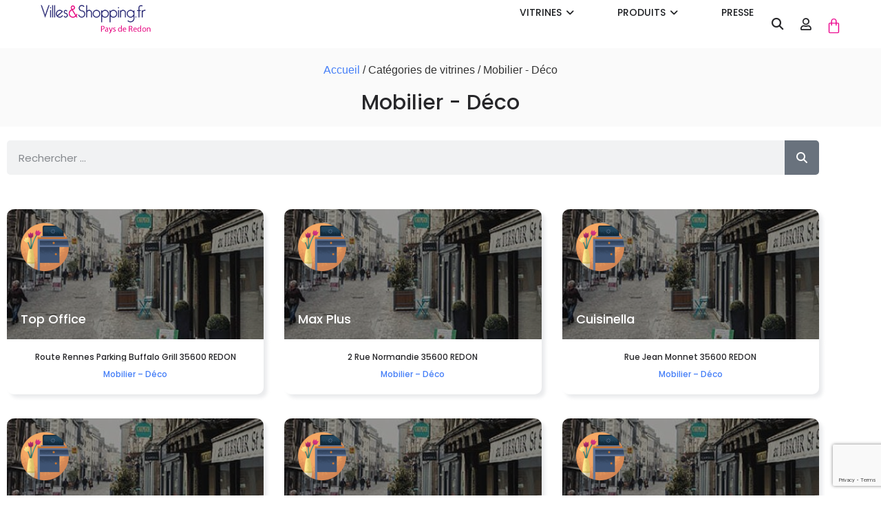

--- FILE ---
content_type: text/html; charset=UTF-8
request_url: https://villesetshopping.fr/redon/annuaire/mobilier-deco/
body_size: 37013
content:
<!doctype html>
<html lang="fr-FR">
<head>
	<meta charset="UTF-8">
	<meta name="viewport" content="width=device-width, initial-scale=1">
	<link rel="profile" href="https://gmpg.org/xfn/11">
	<meta name='robots' content='index, follow, max-image-preview:large, max-snippet:-1, max-video-preview:-1' />

	<!-- This site is optimized with the Yoast SEO plugin v26.7 - https://yoast.com/wordpress/plugins/seo/ -->
	<title>Mobiliers &amp; Décorations au Pays de Redon - Villes&amp;Shopping</title>
	<meta name="description" content="Trouvez au Pays de Redon de quoi décorer et aménager vos espaces à votre image et selon vos goûts et envies avec Mobiliers &amp; Décorations !" />
	<link rel="canonical" href="https://villesetshopping.fr/redon/annuaire/mobilier-deco/" />
	<meta property="og:locale" content="fr_FR" />
	<meta property="og:type" content="article" />
	<meta property="og:title" content="Mobiliers &amp; Décorations au Pays de Redon - Villes&amp;Shopping" />
	<meta property="og:description" content="Trouvez au Pays de Redon de quoi décorer et aménager vos espaces à votre image et selon vos goûts et envies avec Mobiliers &amp; Décorations !" />
	<meta property="og:url" content="https://villesetshopping.fr/redon/annuaire/mobilier-deco/" />
	<meta property="og:site_name" content="Villes&amp;Shopping Redon" />
	<meta name="twitter:card" content="summary_large_image" />
	<script type="application/ld+json" class="yoast-schema-graph">{"@context":"https://schema.org","@graph":[{"@type":"CollectionPage","@id":"https://villesetshopping.fr/redon/annuaire/mobilier-deco/","url":"https://villesetshopping.fr/redon/annuaire/mobilier-deco/","name":"Mobiliers & Décorations au Pays de Redon - Villes&Shopping","isPartOf":{"@id":"https://villesetshopping.fr/redon/#website"},"primaryImageOfPage":{"@id":"https://villesetshopping.fr/redon/annuaire/mobilier-deco/#primaryimage"},"image":{"@id":"https://villesetshopping.fr/redon/annuaire/mobilier-deco/#primaryimage"},"thumbnailUrl":"https://villesetshopping.fr/redon/wp-content/uploads/2022/02/bandeau-VT-annuaire-1898x623-1-1.jpg","description":"Trouvez au Pays de Redon de quoi décorer et aménager vos espaces à votre image et selon vos goûts et envies avec Mobiliers & Décorations !","breadcrumb":{"@id":"https://villesetshopping.fr/redon/annuaire/mobilier-deco/#breadcrumb"},"inLanguage":"fr-FR"},{"@type":"ImageObject","inLanguage":"fr-FR","@id":"https://villesetshopping.fr/redon/annuaire/mobilier-deco/#primaryimage","url":"https://villesetshopping.fr/redon/wp-content/uploads/2022/02/bandeau-VT-annuaire-1898x623-1-1.jpg","contentUrl":"https://villesetshopping.fr/redon/wp-content/uploads/2022/02/bandeau-VT-annuaire-1898x623-1-1.jpg","width":1898,"height":623,"caption":"Bandeau vitrine redon"},{"@type":"BreadcrumbList","@id":"https://villesetshopping.fr/redon/annuaire/mobilier-deco/#breadcrumb","itemListElement":[{"@type":"ListItem","position":1,"name":"Accueil","item":"https://villesetshopping.fr/redon/"},{"@type":"ListItem","position":2,"name":"Annuaire des Commerces, Boutiques et Magasins à Redon","item":"https://villesetshopping.fr/redon/annuaire/"},{"@type":"ListItem","position":3,"name":"Mobilier - Déco"}]},{"@type":"WebSite","@id":"https://villesetshopping.fr/redon/#website","url":"https://villesetshopping.fr/redon/","name":"Villes&amp;Shopping Redon","description":"","publisher":{"@id":"https://villesetshopping.fr/redon/#organization"},"potentialAction":[{"@type":"SearchAction","target":{"@type":"EntryPoint","urlTemplate":"https://villesetshopping.fr/redon/?s={search_term_string}"},"query-input":{"@type":"PropertyValueSpecification","valueRequired":true,"valueName":"search_term_string"}}],"inLanguage":"fr-FR"},{"@type":"Organization","@id":"https://villesetshopping.fr/redon/#organization","name":"Villes&amp;Shopping Redon","url":"https://villesetshopping.fr/redon/","logo":{"@type":"ImageObject","inLanguage":"fr-FR","@id":"https://villesetshopping.fr/redon/#/schema/logo/image/","url":"","contentUrl":"","caption":"Villes&amp;Shopping Redon"},"image":{"@id":"https://villesetshopping.fr/redon/#/schema/logo/image/"}}]}</script>
	<!-- / Yoast SEO plugin. -->


<link rel='dns-prefetch' href='//www.googletagmanager.com' />

<link rel="alternate" type="application/rss+xml" title="Villes&amp;Shopping Redon &raquo; Flux" href="https://villesetshopping.fr/redon/feed/" />
<link rel="alternate" type="application/rss+xml" title="Villes&amp;Shopping Redon &raquo; Flux des commentaires" href="https://villesetshopping.fr/redon/comments/feed/" />
<link rel="alternate" type="application/rss+xml" title="Flux pour Villes&amp;Shopping Redon &raquo; Mobilier - Déco Catégorie de vitrines" href="https://villesetshopping.fr/redon/annuaire/mobilier-deco/feed/" />
<style id='wp-img-auto-sizes-contain-inline-css'>
img:is([sizes=auto i],[sizes^="auto," i]){contain-intrinsic-size:3000px 1500px}
/*# sourceURL=wp-img-auto-sizes-contain-inline-css */
</style>
<link data-minify="1" rel='stylesheet' id='dashicons-css' href='https://villesetshopping.fr/redon/wp-content/cache/min/1/redon/wp-includes/css/dashicons.min.css?ver=1768574000' media='all' />
<link data-minify="1" rel='stylesheet' id='dokan-shipping-block-checkout-support-css' href='https://villesetshopping.fr/redon/wp-content/cache/min/1/redon/wp-content/plugins/dokan-pro/assets/blocks/shipping/index.css?ver=1768574000' media='all' />
<style id='wp-emoji-styles-inline-css'>

	img.wp-smiley, img.emoji {
		display: inline !important;
		border: none !important;
		box-shadow: none !important;
		height: 1em !important;
		width: 1em !important;
		margin: 0 0.07em !important;
		vertical-align: -0.1em !important;
		background: none !important;
		padding: 0 !important;
	}
/*# sourceURL=wp-emoji-styles-inline-css */
</style>
<link rel='stylesheet' id='wp-block-library-css' href='https://villesetshopping.fr/redon/wp-includes/css/dist/block-library/style.min.css?ver=6.9' media='all' />
<style id='global-styles-inline-css'>
:root{--wp--preset--aspect-ratio--square: 1;--wp--preset--aspect-ratio--4-3: 4/3;--wp--preset--aspect-ratio--3-4: 3/4;--wp--preset--aspect-ratio--3-2: 3/2;--wp--preset--aspect-ratio--2-3: 2/3;--wp--preset--aspect-ratio--16-9: 16/9;--wp--preset--aspect-ratio--9-16: 9/16;--wp--preset--color--black: #000000;--wp--preset--color--cyan-bluish-gray: #abb8c3;--wp--preset--color--white: #ffffff;--wp--preset--color--pale-pink: #f78da7;--wp--preset--color--vivid-red: #cf2e2e;--wp--preset--color--luminous-vivid-orange: #ff6900;--wp--preset--color--luminous-vivid-amber: #fcb900;--wp--preset--color--light-green-cyan: #7bdcb5;--wp--preset--color--vivid-green-cyan: #00d084;--wp--preset--color--pale-cyan-blue: #8ed1fc;--wp--preset--color--vivid-cyan-blue: #0693e3;--wp--preset--color--vivid-purple: #9b51e0;--wp--preset--gradient--vivid-cyan-blue-to-vivid-purple: linear-gradient(135deg,rgb(6,147,227) 0%,rgb(155,81,224) 100%);--wp--preset--gradient--light-green-cyan-to-vivid-green-cyan: linear-gradient(135deg,rgb(122,220,180) 0%,rgb(0,208,130) 100%);--wp--preset--gradient--luminous-vivid-amber-to-luminous-vivid-orange: linear-gradient(135deg,rgb(252,185,0) 0%,rgb(255,105,0) 100%);--wp--preset--gradient--luminous-vivid-orange-to-vivid-red: linear-gradient(135deg,rgb(255,105,0) 0%,rgb(207,46,46) 100%);--wp--preset--gradient--very-light-gray-to-cyan-bluish-gray: linear-gradient(135deg,rgb(238,238,238) 0%,rgb(169,184,195) 100%);--wp--preset--gradient--cool-to-warm-spectrum: linear-gradient(135deg,rgb(74,234,220) 0%,rgb(151,120,209) 20%,rgb(207,42,186) 40%,rgb(238,44,130) 60%,rgb(251,105,98) 80%,rgb(254,248,76) 100%);--wp--preset--gradient--blush-light-purple: linear-gradient(135deg,rgb(255,206,236) 0%,rgb(152,150,240) 100%);--wp--preset--gradient--blush-bordeaux: linear-gradient(135deg,rgb(254,205,165) 0%,rgb(254,45,45) 50%,rgb(107,0,62) 100%);--wp--preset--gradient--luminous-dusk: linear-gradient(135deg,rgb(255,203,112) 0%,rgb(199,81,192) 50%,rgb(65,88,208) 100%);--wp--preset--gradient--pale-ocean: linear-gradient(135deg,rgb(255,245,203) 0%,rgb(182,227,212) 50%,rgb(51,167,181) 100%);--wp--preset--gradient--electric-grass: linear-gradient(135deg,rgb(202,248,128) 0%,rgb(113,206,126) 100%);--wp--preset--gradient--midnight: linear-gradient(135deg,rgb(2,3,129) 0%,rgb(40,116,252) 100%);--wp--preset--font-size--small: 13px;--wp--preset--font-size--medium: 20px;--wp--preset--font-size--large: 36px;--wp--preset--font-size--x-large: 42px;--wp--preset--spacing--20: 0.44rem;--wp--preset--spacing--30: 0.67rem;--wp--preset--spacing--40: 1rem;--wp--preset--spacing--50: 1.5rem;--wp--preset--spacing--60: 2.25rem;--wp--preset--spacing--70: 3.38rem;--wp--preset--spacing--80: 5.06rem;--wp--preset--shadow--natural: 6px 6px 9px rgba(0, 0, 0, 0.2);--wp--preset--shadow--deep: 12px 12px 50px rgba(0, 0, 0, 0.4);--wp--preset--shadow--sharp: 6px 6px 0px rgba(0, 0, 0, 0.2);--wp--preset--shadow--outlined: 6px 6px 0px -3px rgb(255, 255, 255), 6px 6px rgb(0, 0, 0);--wp--preset--shadow--crisp: 6px 6px 0px rgb(0, 0, 0);}:root { --wp--style--global--content-size: 800px;--wp--style--global--wide-size: 1200px; }:where(body) { margin: 0; }.wp-site-blocks > .alignleft { float: left; margin-right: 2em; }.wp-site-blocks > .alignright { float: right; margin-left: 2em; }.wp-site-blocks > .aligncenter { justify-content: center; margin-left: auto; margin-right: auto; }:where(.wp-site-blocks) > * { margin-block-start: 24px; margin-block-end: 0; }:where(.wp-site-blocks) > :first-child { margin-block-start: 0; }:where(.wp-site-blocks) > :last-child { margin-block-end: 0; }:root { --wp--style--block-gap: 24px; }:root :where(.is-layout-flow) > :first-child{margin-block-start: 0;}:root :where(.is-layout-flow) > :last-child{margin-block-end: 0;}:root :where(.is-layout-flow) > *{margin-block-start: 24px;margin-block-end: 0;}:root :where(.is-layout-constrained) > :first-child{margin-block-start: 0;}:root :where(.is-layout-constrained) > :last-child{margin-block-end: 0;}:root :where(.is-layout-constrained) > *{margin-block-start: 24px;margin-block-end: 0;}:root :where(.is-layout-flex){gap: 24px;}:root :where(.is-layout-grid){gap: 24px;}.is-layout-flow > .alignleft{float: left;margin-inline-start: 0;margin-inline-end: 2em;}.is-layout-flow > .alignright{float: right;margin-inline-start: 2em;margin-inline-end: 0;}.is-layout-flow > .aligncenter{margin-left: auto !important;margin-right: auto !important;}.is-layout-constrained > .alignleft{float: left;margin-inline-start: 0;margin-inline-end: 2em;}.is-layout-constrained > .alignright{float: right;margin-inline-start: 2em;margin-inline-end: 0;}.is-layout-constrained > .aligncenter{margin-left: auto !important;margin-right: auto !important;}.is-layout-constrained > :where(:not(.alignleft):not(.alignright):not(.alignfull)){max-width: var(--wp--style--global--content-size);margin-left: auto !important;margin-right: auto !important;}.is-layout-constrained > .alignwide{max-width: var(--wp--style--global--wide-size);}body .is-layout-flex{display: flex;}.is-layout-flex{flex-wrap: wrap;align-items: center;}.is-layout-flex > :is(*, div){margin: 0;}body .is-layout-grid{display: grid;}.is-layout-grid > :is(*, div){margin: 0;}body{padding-top: 0px;padding-right: 0px;padding-bottom: 0px;padding-left: 0px;}a:where(:not(.wp-element-button)){text-decoration: underline;}:root :where(.wp-element-button, .wp-block-button__link){background-color: #32373c;border-width: 0;color: #fff;font-family: inherit;font-size: inherit;font-style: inherit;font-weight: inherit;letter-spacing: inherit;line-height: inherit;padding-top: calc(0.667em + 2px);padding-right: calc(1.333em + 2px);padding-bottom: calc(0.667em + 2px);padding-left: calc(1.333em + 2px);text-decoration: none;text-transform: inherit;}.has-black-color{color: var(--wp--preset--color--black) !important;}.has-cyan-bluish-gray-color{color: var(--wp--preset--color--cyan-bluish-gray) !important;}.has-white-color{color: var(--wp--preset--color--white) !important;}.has-pale-pink-color{color: var(--wp--preset--color--pale-pink) !important;}.has-vivid-red-color{color: var(--wp--preset--color--vivid-red) !important;}.has-luminous-vivid-orange-color{color: var(--wp--preset--color--luminous-vivid-orange) !important;}.has-luminous-vivid-amber-color{color: var(--wp--preset--color--luminous-vivid-amber) !important;}.has-light-green-cyan-color{color: var(--wp--preset--color--light-green-cyan) !important;}.has-vivid-green-cyan-color{color: var(--wp--preset--color--vivid-green-cyan) !important;}.has-pale-cyan-blue-color{color: var(--wp--preset--color--pale-cyan-blue) !important;}.has-vivid-cyan-blue-color{color: var(--wp--preset--color--vivid-cyan-blue) !important;}.has-vivid-purple-color{color: var(--wp--preset--color--vivid-purple) !important;}.has-black-background-color{background-color: var(--wp--preset--color--black) !important;}.has-cyan-bluish-gray-background-color{background-color: var(--wp--preset--color--cyan-bluish-gray) !important;}.has-white-background-color{background-color: var(--wp--preset--color--white) !important;}.has-pale-pink-background-color{background-color: var(--wp--preset--color--pale-pink) !important;}.has-vivid-red-background-color{background-color: var(--wp--preset--color--vivid-red) !important;}.has-luminous-vivid-orange-background-color{background-color: var(--wp--preset--color--luminous-vivid-orange) !important;}.has-luminous-vivid-amber-background-color{background-color: var(--wp--preset--color--luminous-vivid-amber) !important;}.has-light-green-cyan-background-color{background-color: var(--wp--preset--color--light-green-cyan) !important;}.has-vivid-green-cyan-background-color{background-color: var(--wp--preset--color--vivid-green-cyan) !important;}.has-pale-cyan-blue-background-color{background-color: var(--wp--preset--color--pale-cyan-blue) !important;}.has-vivid-cyan-blue-background-color{background-color: var(--wp--preset--color--vivid-cyan-blue) !important;}.has-vivid-purple-background-color{background-color: var(--wp--preset--color--vivid-purple) !important;}.has-black-border-color{border-color: var(--wp--preset--color--black) !important;}.has-cyan-bluish-gray-border-color{border-color: var(--wp--preset--color--cyan-bluish-gray) !important;}.has-white-border-color{border-color: var(--wp--preset--color--white) !important;}.has-pale-pink-border-color{border-color: var(--wp--preset--color--pale-pink) !important;}.has-vivid-red-border-color{border-color: var(--wp--preset--color--vivid-red) !important;}.has-luminous-vivid-orange-border-color{border-color: var(--wp--preset--color--luminous-vivid-orange) !important;}.has-luminous-vivid-amber-border-color{border-color: var(--wp--preset--color--luminous-vivid-amber) !important;}.has-light-green-cyan-border-color{border-color: var(--wp--preset--color--light-green-cyan) !important;}.has-vivid-green-cyan-border-color{border-color: var(--wp--preset--color--vivid-green-cyan) !important;}.has-pale-cyan-blue-border-color{border-color: var(--wp--preset--color--pale-cyan-blue) !important;}.has-vivid-cyan-blue-border-color{border-color: var(--wp--preset--color--vivid-cyan-blue) !important;}.has-vivid-purple-border-color{border-color: var(--wp--preset--color--vivid-purple) !important;}.has-vivid-cyan-blue-to-vivid-purple-gradient-background{background: var(--wp--preset--gradient--vivid-cyan-blue-to-vivid-purple) !important;}.has-light-green-cyan-to-vivid-green-cyan-gradient-background{background: var(--wp--preset--gradient--light-green-cyan-to-vivid-green-cyan) !important;}.has-luminous-vivid-amber-to-luminous-vivid-orange-gradient-background{background: var(--wp--preset--gradient--luminous-vivid-amber-to-luminous-vivid-orange) !important;}.has-luminous-vivid-orange-to-vivid-red-gradient-background{background: var(--wp--preset--gradient--luminous-vivid-orange-to-vivid-red) !important;}.has-very-light-gray-to-cyan-bluish-gray-gradient-background{background: var(--wp--preset--gradient--very-light-gray-to-cyan-bluish-gray) !important;}.has-cool-to-warm-spectrum-gradient-background{background: var(--wp--preset--gradient--cool-to-warm-spectrum) !important;}.has-blush-light-purple-gradient-background{background: var(--wp--preset--gradient--blush-light-purple) !important;}.has-blush-bordeaux-gradient-background{background: var(--wp--preset--gradient--blush-bordeaux) !important;}.has-luminous-dusk-gradient-background{background: var(--wp--preset--gradient--luminous-dusk) !important;}.has-pale-ocean-gradient-background{background: var(--wp--preset--gradient--pale-ocean) !important;}.has-electric-grass-gradient-background{background: var(--wp--preset--gradient--electric-grass) !important;}.has-midnight-gradient-background{background: var(--wp--preset--gradient--midnight) !important;}.has-small-font-size{font-size: var(--wp--preset--font-size--small) !important;}.has-medium-font-size{font-size: var(--wp--preset--font-size--medium) !important;}.has-large-font-size{font-size: var(--wp--preset--font-size--large) !important;}.has-x-large-font-size{font-size: var(--wp--preset--font-size--x-large) !important;}
:root :where(.wp-block-pullquote){font-size: 1.5em;line-height: 1.6;}
/*# sourceURL=global-styles-inline-css */
</style>
<link data-minify="1" rel='stylesheet' id='esg-plugin-settings-css' href='https://villesetshopping.fr/redon/wp-content/cache/min/1/redon/wp-content/plugins/essential-grid/public/assets/css/settings.css?ver=1768574000' media='all' />
<link data-minify="1" rel='stylesheet' id='tp-fontello-css' href='https://villesetshopping.fr/redon/wp-content/cache/min/1/redon/wp-content/plugins/essential-grid/public/assets/font/fontello/css/fontello.css?ver=1768574000' media='all' />
<link data-minify="1" rel='stylesheet' id='woocommerce-layout-css' href='https://villesetshopping.fr/redon/wp-content/cache/min/1/redon/wp-content/plugins/woocommerce/assets/css/woocommerce-layout.css?ver=1768574000' media='all' />
<link data-minify="1" rel='stylesheet' id='woocommerce-smallscreen-css' href='https://villesetshopping.fr/redon/wp-content/cache/min/1/redon/wp-content/plugins/woocommerce/assets/css/woocommerce-smallscreen.css?ver=1768574000' media='only screen and (max-width: 768px)' />
<link data-minify="1" rel='stylesheet' id='woocommerce-general-css' href='https://villesetshopping.fr/redon/wp-content/cache/min/1/redon/wp-content/plugins/woocommerce/assets/css/woocommerce.css?ver=1768574000' media='all' />
<style id='woocommerce-inline-inline-css'>
.woocommerce form .form-row .required { visibility: visible; }
/*# sourceURL=woocommerce-inline-inline-css */
</style>
<link data-minify="1" rel='stylesheet' id='hello-elementor-css' href='https://villesetshopping.fr/redon/wp-content/cache/min/1/redon/wp-content/themes/hello-elementor/assets/css/reset.css?ver=1768574000' media='all' />
<link data-minify="1" rel='stylesheet' id='hello-elementor-theme-style-css' href='https://villesetshopping.fr/redon/wp-content/cache/min/1/redon/wp-content/themes/hello-elementor/assets/css/theme.css?ver=1768574000' media='all' />
<link data-minify="1" rel='stylesheet' id='hello-elementor-header-footer-css' href='https://villesetshopping.fr/redon/wp-content/cache/min/1/redon/wp-content/themes/hello-elementor/assets/css/header-footer.css?ver=1768574000' media='all' />
<link rel='stylesheet' id='elementor-frontend-css' href='https://villesetshopping.fr/redon/wp-content/plugins/elementor/assets/css/frontend.min.css?ver=3.34.1' media='all' />
<link rel='stylesheet' id='elementor-post-6-css' href='https://villesetshopping.fr/redon/wp-content/uploads/elementor/css/post-6.css?ver=1768573922' media='all' />
<link rel='stylesheet' id='widget-image-css' href='https://villesetshopping.fr/redon/wp-content/plugins/elementor/assets/css/widget-image.min.css?ver=3.34.1' media='all' />
<link rel='stylesheet' id='widget-icon-list-css' href='https://villesetshopping.fr/redon/wp-content/plugins/elementor/assets/css/widget-icon-list.min.css?ver=3.34.1' media='all' />
<link rel='stylesheet' id='widget-nav-menu-css' href='https://villesetshopping.fr/redon/wp-content/plugins/elementor-pro/assets/css/widget-nav-menu.min.css?ver=3.34.0' media='all' />
<link rel='stylesheet' id='widget-mega-menu-css' href='https://villesetshopping.fr/redon/wp-content/plugins/elementor-pro/assets/css/widget-mega-menu.min.css?ver=3.34.0' media='all' />
<link rel='stylesheet' id='widget-search-form-css' href='https://villesetshopping.fr/redon/wp-content/plugins/elementor-pro/assets/css/widget-search-form.min.css?ver=3.34.0' media='all' />
<link rel='stylesheet' id='elementor-icons-shared-0-css' href='https://villesetshopping.fr/redon/wp-content/plugins/elementor/assets/lib/font-awesome/css/fontawesome.min.css?ver=5.15.3' media='all' />
<link data-minify="1" rel='stylesheet' id='elementor-icons-fa-solid-css' href='https://villesetshopping.fr/redon/wp-content/cache/min/1/redon/wp-content/plugins/elementor/assets/lib/font-awesome/css/solid.min.css?ver=1768574000' media='all' />
<link rel='stylesheet' id='widget-woocommerce-menu-cart-css' href='https://villesetshopping.fr/redon/wp-content/plugins/elementor-pro/assets/css/widget-woocommerce-menu-cart.min.css?ver=3.34.0' media='all' />
<link rel='stylesheet' id='e-sticky-css' href='https://villesetshopping.fr/redon/wp-content/plugins/elementor-pro/assets/css/modules/sticky.min.css?ver=3.34.0' media='all' />
<link rel='stylesheet' id='widget-heading-css' href='https://villesetshopping.fr/redon/wp-content/plugins/elementor/assets/css/widget-heading.min.css?ver=3.34.1' media='all' />
<link rel='stylesheet' id='widget-social-icons-css' href='https://villesetshopping.fr/redon/wp-content/plugins/elementor/assets/css/widget-social-icons.min.css?ver=3.34.1' media='all' />
<link rel='stylesheet' id='e-apple-webkit-css' href='https://villesetshopping.fr/redon/wp-content/plugins/elementor/assets/css/conditionals/apple-webkit.min.css?ver=3.34.1' media='all' />
<link rel='stylesheet' id='widget-posts-css' href='https://villesetshopping.fr/redon/wp-content/plugins/elementor-pro/assets/css/widget-posts.min.css?ver=3.34.0' media='all' />
<link data-minify="1" rel='stylesheet' id='elementor-icons-css' href='https://villesetshopping.fr/redon/wp-content/cache/min/1/redon/wp-content/plugins/elementor/assets/lib/eicons/css/elementor-icons.min.css?ver=1768574000' media='all' />
<link data-minify="1" rel='stylesheet' id='font-awesome-5-all-css' href='https://villesetshopping.fr/redon/wp-content/cache/min/1/redon/wp-content/plugins/elementor/assets/lib/font-awesome/css/all.min.css?ver=1768574000' media='all' />
<link rel='stylesheet' id='font-awesome-4-shim-css' href='https://villesetshopping.fr/redon/wp-content/plugins/elementor/assets/lib/font-awesome/css/v4-shims.min.css?ver=3.34.1' media='all' />
<link rel='stylesheet' id='elementor-post-38371-css' href='https://villesetshopping.fr/redon/wp-content/uploads/elementor/css/post-38371.css?ver=1768573922' media='all' />
<link rel='stylesheet' id='elementor-post-6803-css' href='https://villesetshopping.fr/redon/wp-content/uploads/elementor/css/post-6803.css?ver=1768573923' media='all' />
<link rel='stylesheet' id='elementor-post-7673-css' href='https://villesetshopping.fr/redon/wp-content/uploads/elementor/css/post-7673.css?ver=1768575734' media='all' />
<link data-minify="1" rel='stylesheet' id='dokan-style-css' href='https://villesetshopping.fr/redon/wp-content/cache/min/1/redon/wp-content/plugins/dokan-lite/assets/css/style.css?ver=1768574000' media='all' />
<link rel='stylesheet' id='dokan-modal-css' href='https://villesetshopping.fr/redon/wp-content/plugins/dokan-lite/assets/vendors/izimodal/iziModal.min.css?ver=1768310910' media='all' />
<link data-minify="1" rel='stylesheet' id='dokan-fontawesome-css' href='https://villesetshopping.fr/redon/wp-content/cache/min/1/redon/wp-content/plugins/dokan-lite/assets/vendors/font-awesome/css/font-awesome.min.css?ver=1768574000' media='all' />
<link data-minify="1" rel='stylesheet' id='ecs-styles-css' href='https://villesetshopping.fr/redon/wp-content/cache/min/1/redon/wp-content/plugins/ele-custom-skin/assets/css/ecs-style.css?ver=1768574000' media='all' />
<link rel='stylesheet' id='elementor-post-6195-css' href='https://villesetshopping.fr/redon/wp-content/uploads/elementor/css/post-6195.css?ver=1719410286' media='all' />
<link rel='stylesheet' id='elementor-post-7201-css' href='https://villesetshopping.fr/redon/wp-content/uploads/elementor/css/post-7201.css?ver=1719410437' media='all' />
<link data-minify="1" rel='stylesheet' id='elementor-gf-local-poppins-css' href='https://villesetshopping.fr/redon/wp-content/cache/min/1/redon/wp-content/uploads/elementor/google-fonts/css/poppins.css?ver=1768574000' media='all' />
<link data-minify="1" rel='stylesheet' id='elementor-icons-fa-regular-css' href='https://villesetshopping.fr/redon/wp-content/cache/min/1/redon/wp-content/plugins/elementor/assets/lib/font-awesome/css/regular.min.css?ver=1768574000' media='all' />
<link data-minify="1" rel='stylesheet' id='elementor-icons-fa-brands-css' href='https://villesetshopping.fr/redon/wp-content/cache/min/1/redon/wp-content/plugins/elementor/assets/lib/font-awesome/css/brands.min.css?ver=1768574000' media='all' />
<script src="https://villesetshopping.fr/redon/wp-includes/js/jquery/jquery.min.js?ver=3.7.1" id="jquery-core-js"></script>
<script src="https://villesetshopping.fr/redon/wp-includes/js/jquery/jquery-migrate.min.js?ver=3.4.1" id="jquery-migrate-js" data-rocket-defer defer></script>
<script src="https://villesetshopping.fr/redon/wp-includes/js/dist/hooks.min.js?ver=dd5603f07f9220ed27f1" id="wp-hooks-js"></script>
<script src="https://villesetshopping.fr/redon/wp-includes/js/dist/i18n.min.js?ver=c26c3dc7bed366793375" id="wp-i18n-js"></script>
<script id="wp-i18n-js-after">
wp.i18n.setLocaleData( { 'text direction\u0004ltr': [ 'ltr' ] } );
//# sourceURL=wp-i18n-js-after
</script>
<script src="https://villesetshopping.fr/redon/wp-content/plugins/dokan-lite/assets/vendors/izimodal/iziModal.min.js?ver=4.2.6" id="dokan-modal-js" data-rocket-defer defer></script>
<script src="https://villesetshopping.fr/redon/wp-content/plugins/dokan-lite/assets/vendors/sweetalert2/sweetalert2.all.min.js?ver=1768310910" id="dokan-sweetalert2-js" data-rocket-defer defer></script>
<script src="https://villesetshopping.fr/redon/wp-includes/js/dist/vendor/moment.min.js?ver=2.30.1" id="moment-js" data-rocket-defer defer></script>
<script id="moment-js-after">
moment.updateLocale( 'fr_FR', {"months":["janvier","f\u00e9vrier","mars","avril","mai","juin","juillet","ao\u00fbt","septembre","octobre","novembre","d\u00e9cembre"],"monthsShort":["Jan","F\u00e9v","Mar","Avr","Mai","Juin","Juil","Ao\u00fbt","Sep","Oct","Nov","D\u00e9c"],"weekdays":["dimanche","lundi","mardi","mercredi","jeudi","vendredi","samedi"],"weekdaysShort":["dim","lun","mar","mer","jeu","ven","sam"],"week":{"dow":1},"longDateFormat":{"LT":"H:i","LTS":null,"L":null,"LL":"d/m/Y","LLL":"d F Y G\\hi","LLLL":null}} );
//# sourceURL=moment-js-after
</script>
<script id="dokan-util-helper-js-extra">
var dokan_helper = {"i18n_date_format":"d/m/Y","i18n_time_format":"H:i","week_starts_day":"1","reverse_withdrawal":{"enabled":false},"timepicker_locale":{"am":"am","pm":"pm","AM":"AM","PM":"PM","hr":"hr","hrs":"hrs","mins":"mins"},"daterange_picker_local":{"toLabel":"To","firstDay":1,"fromLabel":"From","separator":" - ","weekLabel":"W","applyLabel":"Appliquer","cancelLabel":"Clear","customRangeLabel":"Custom","daysOfWeek":["Su","Mo","Tu","We","Th","Fr","Sa"],"monthNames":["January","February","March","April","May","June","July","August","September","October","November","December"]},"sweetalert_local":{"cancelButtonText":"Annuler","closeButtonText":"Fermer","confirmButtonText":"OK","denyButtonText":"No","closeButtonAriaLabel":"Close this dialog"}};
var dokan = {"ajaxurl":"https://villesetshopping.fr/redon/wp-admin/admin-ajax.php","nonce":"19f86c2633","order_nonce":"fbb5a32f31","product_edit_nonce":"9fd6393872","ajax_loader":"https://villesetshopping.fr/redon/wp-content/plugins/dokan-lite/assets/images/ajax-loader.gif","seller":{"available":"Disponible","notAvailable":"Not Available"},"delete_confirm":"\u00cates-vous sur ?","wrong_message":"Something went wrong. Please try again.","vendor_percentage":"","commission_type":"","rounding_precision":"6","mon_decimal_point":".","currency_format_num_decimals":"2","currency_format_symbol":"\u20ac","currency_format_decimal_sep":".","currency_format_thousand_sep":",","currency_format":"%v%s","round_at_subtotal":"no","product_types":{"simple":"Simple","variable":"Variable","external":"Produit externe/affili\u00e9","grouped":"Produit de groupe"},"loading_img":"https://villesetshopping.fr/redon/wp-content/plugins/dokan-lite/assets/images/loading.gif","store_product_search_nonce":"a08f09b42a","i18n_download_permission":"Are you sure you want to revoke access to this download?","i18n_download_access":"Could not grant access - the user may already have permission for this file or billing email is not set. Ensure the billing email is set, and the order has been saved.","maximum_tags_select_length":"-1","modal_header_color":"#7047EB","i18n_location_name":"Veuillez fournir un nom de lieu !","i18n_location_state":"Please provide","i18n_country_name":"Please provide a country!","i18n_invalid":"Failed! Somthing went wrong","i18n_chat_message":"Facebook SDK is not found, or blocked by the browser. Can not initialize the chat.","i18n_sms_code":"Insert SMS code","i18n_gravater":"T\u00e9l\u00e9charger une photo","i18n_phone_number":"Insert Phone No.","dokan_pro_i18n":{"dokan":{"domain":"dokan","locale_data":{"dokan":{"":{"domain":"dokan","lang":"fr_FR","plural_forms":"nplurals=2; plural=n \u003E 1;"},"0":["Modifier"],"1":["Les coupons par article ne fonctionneront que si l'article n'est pas en vente. Les coupons par panier ne fonctionneront que s'il n'y a pas d'articles en solde dans le panier."],"2":["Vous gagnez :"],"3":[" et Variation"],"4":["% Profil termin\u00e9"],"5":["% du panier"],"6":["%1$s : les frais de traitement pour la sous-commande %2$s s'\u00e9l\u00e8vent \u00e0 %3$s"],"7":["%s Produits"],"8":["%s ventes quotidiennes moyennes"],"9":["%s factur\u00e9 pour l'exp\u00e9dition"],"10":["%s articles achet\u00e9s"],"11":["%s ventes nettes"],"12":["%s commandes pass\u00e9es"],"13":["%s ventes sur la p\u00e9riode"],"14":["%s de coupons utilis\u00e9s"],"15":["Modifier"],"16":["- S\u00e9lectionnez un localisation -"],"17":["-- Changer de statut --"],"18":["-Aucun-"],"19":["Cliquez ici pour voir les d\u00e9tails"],"20":["Pour v\u00e9rifier votre email, Cliquez ici"],"21":["\u003Cstrong\u003EErreur !\u003C/strong\u003E Vous ne pouvez pas finaliser votre achat tant que \u003Cstrong\u003E%1$s\u003C/strong\u003E n'a pas activ\u00e9 Wirecard comme passerelle de paiement. Veuillez supprimer %2$s pour continuer."],"22":["\u003Cstrong\u003EErreur !\u003C/strong\u003E Vous ne pouvez pas finaliser votre achat tant que \u003Cstrong\u003E%s\u003C/strong\u003E n'a pas activ\u00e9 Stripe comme passerelle de paiement. Veuillez supprimer %s pour continuer."],"23":["Une zone d'exp\u00e9dition est une r\u00e9gion g\u00e9ographique o\u00f9 un certain ensemble de m\u00e9thodes d'exp\u00e9dition sont propos\u00e9es. Nous associerons un client \u00e0 une seule zone en utilisant son adresse de livraison et lui pr\u00e9senterons les m\u00e9thodes de livraison dans cette zone."],"24":["D\u00e9sactiver"],"25":["Rapport d'abus"],"26":["Activit\u00e9"],"27":["Ajouter Annonce"],"28":["Ajoutez une banni\u00e8re pour progresser de %s%%"],"29":["Ajouter un statut d'exp\u00e9dition personnalis\u00e9"],"30":["Ajoutez LinkedIn pour progresser de %s%%"],"31":["Ajouter une localisation"],"32":["Ajoutez la localisation pour progresser de %s%%"],"33":["Ajouter nouvelle Annonce"],"34":["Ajouter note"],"35":["Ajoutez un t\u00e9l\u00e9phone pour progresser de %s%%"],"36":["Ajoutez une photo de profil pour progresser de %s%%"],"37":["Ajouter mode d'exp\u00e9dition"],"38":["Ajouter des frais de livraison"],"39":["Ajoutez le nom de la boutique pour progresser de %s%%"],"40":["Ajoutez Twitter pour progresser de %s%%"],"41":["Ajouter Variation"],"42":["Ajoutez Youtube pour progresser de %s%%"],"43":["Ajoutez un mode de paiement pour progresser de %s%%"],"44":["Ajoutez une adresse pour progresser de %s%%"],"45":["Ajouter attribut"],"46":["Ajoutez facebook pour progresser de %s%%"],"47":["Ajouter nouveau code promo"],"48":["Ajouter note"],"49":["Ajoutez votre mode d'exp\u00e9dition pour la zone appropri\u00e9e"],"50":["L'administrateur \u00e0 cr\u00e9e un coupon pour votre boutique"],"51":["Tout"],"52":["Tout (%d)"],"53":["Tout \u003Cspan class='count'\u003E(%s)\u003C/span\u003E"],"54":["Tous les Produits"],"55":["Tous les avis"],"56":["Autoriser"],"57":["Autoriser En r\u00e9approvisionnement"],"58":["Autoriser En r\u00e9approvisionnement ?"],"59":["Autoriser les paiements avanc\u00e9s par carte de cr\u00e9dit et de d\u00e9bit"],"60":["Autoriser En r\u00e9approvisionnement ?"],"61":["Autoriser mais notifier client"],"62":["Autoriser l'achat d'une seule quantit\u00e9 de ce produit en une seule commande"],"63":["Autorisez les vendeurs \u00e0 cr\u00e9er de nouvelles balises de produit \u00e0 partir du tableau de bord des vendeurs."],"64":["Autoriser mais notifier client"],"65":["Montant"],"66":["Montant d\u00e9j\u00e0 rembours\u00e9"],"67":["Montant que vous obtiendrez des ventes en forfait (+5)"],"68":["Analyse"],"69":["Annonce"],"70":["Param\u00e8tres Annonce"],"71":["Annonce en brouillon r\u00e9ussie"],"72":["Annonces"],"73":["Anti-spam"],"74":["Appliquer"],"75":["Appliquer aux nouveaux produits"],"76":["Approuv\u00e9"],"77":["Approuv\u00e9 ("],"78":["\u00cates-vous s\u00fbr d'annuler l'abonnement ?"],"79":["Voulez-vous vraiment supprimer"],"80":["Voulez-vous vraiment supprimer cette option ?"],"81":["Voulez-vous vraiment supprimer ce champ compl\u00e9mentaire ?"],"82":["Voulez-vous vraiment supprimer cette cat\u00e9gorie ?"],"83":["\u00cates-vous s\u00fbr de bien vouloir supprimer cet \u00e9l\u00e9ment?"],"84":["Voulez-vous vraiment supprimer ce produit ? Cela supprimera d\u00e9finitivement le produit et vous ne pourrez pas r\u00e9cup\u00e9rer ce produit."],"85":["Voulez-vous vraiment supprimer ce rapport ?"],"86":["Voulez-vous vraiment supprimer les \u00e9l\u00e9ments s\u00e9lectionn\u00e9s ? Si vous avez d\u00e9j\u00e0 r\u00e9duit le stock de cet article, ou si cette commande a \u00e9t\u00e9 soumise par un client, vous devrez restaurer manuellement le stock de l'article."],"87":["Voulez-vous vraiment supprimer ce type de personne ?"],"88":["Voulez-vous vraiment supprimer cette ressource ?"],"89":["Voulez-vous vraiment supprimer cette variante ?"],"90":["Voulez-vous vraiment supprimer ce remboursement ? Cette action ne peut pas \u00eatre annul\u00e9e."],"91":["\u00cates-vous s\u00fbr de vouloir traiter cette demande de remboursement ? Cette action ne peut pas \u00eatre annul\u00e9e."],"92":["Attirez vos vendeursavec une meilleure gestion de magasin. Commencez avec le module Vendor Staff Manager pour leur permettre de g\u00e9rer leur propre magasin avec un nombre illimit\u00e9 d'employ\u00e9s."],"93":["Attribut"],"94":["Nom de l'attribut"],"95":["Quantit\u00e9 disponible"],"96":["Retour aux zones"],"97":["Retour \u00e0 la liste des zones"],"98":["En r\u00e9approvisionnement ?"],"99":["Solde"],"100":["Date du solde"],"101":["Parce qu'ils n'auraient pas besoin de repartir de z\u00e9ro et de cr\u00e9er/importer leurs produits en quelques minutes \u00e0 l'aide du module Export/Import."],"102":["Devenir Vendeur"],"103":["Avant d'ajouter des variantes, ajoutez et enregistrez certains attributs dans l'onglet \u003Cstrong\u003EAttributs\u003C/strong\u003E."],"104":["Description"],"105":["Plage inf\u00e9rieure et sup\u00e9rieure pour la condition s\u00e9lectionn\u00e9e."],"106":["Pause"],"107":["Si coch\u00e9, pour les tarifs par commande, aucun tarif autre que celui-ci ne sera propos\u00e9. "],"108":["Modifier en masse"],"109":["Par d\u00e9faut, l'administrateur/propri\u00e9taire du site paie les frais de traitement de Stripe."],"110":["Tarifs calcul\u00e9s par produit"],"111":["Tarifs calcul\u00e9s par commande"],"112":["Tarifs calcul\u00e9s par classe d'exp\u00e9dition"],"113":["Type de calcul"],"114":["Type de calcul"],"115":["Annuler"],"116":["Annuler maintenant"],"117":["Annul\u00e9"],"118":["Quantit\u00e9 totale d'articles du panier d\u00e9pass\u00e9e - article non ajout\u00e9 au panier. Veuillez passer \u00e0 la caisse pour acheter les articles dans votre panier."],"119":["Nom de la cat\u00e9gorie"],"120":["Changer de statut"],"121":["Cochez cette case si le coupon ne doit pas s'appliquer aux articles en solde."],"122":["Cochez cette case si vous souhaitez appliquer automatiquement ce coupon pour les nouveaux produits"],"123":["Cochez cette case si vous souhaitez afficher les coupons sur la page du magasin des vendeurs."],"124":["Cochez cette case si vous souhaitez afficher ce coupon dans la page de la boutique"],"125":["Choisissez comment calculer le prix : appliquez des frais fixes quelle que soit la quantit\u00e9, facturez par quantit\u00e9 command\u00e9e ou facturez un pourcentage du total"],"126":["Choisissez le mode d'exp\u00e9dition que vous souhaitez ajouter. Seules les m\u00e9thodes d'exp\u00e9dition qui prennent en charge les zones sont r\u00e9pertori\u00e9es."],"127":["Choisissez votre type de produit et cliquez sur le bouton Exporter pour exporter toutes les donn\u00e9es sous forme XML"],"128":["Priorit\u00e9s de classe"],"129":["Effacer"],"130":["Tout effacer"],"131":["Cliquez ici"],"132":["Cliquez ici pour suivre votre commande"],"133":["Cliquez ici"],"134":["Cliquez ici pour ajouter les politiques d'exp\u00e9dition"],"135":["Tout Fermer"],"136":["Ferm\u00e9"],"137":["Ferm\u00e9 \u003Cspan class=\"count\"\u003E(%s)\u003C/span\u003E","Ferm\u00e9 \u003Cspan class=\"count\"\u003E(%s)\u003C/span\u003E"],"138":["Nom de l'entreprise"],"139":["Condition"],"140":["F\u00e9licitations, votre profil est enti\u00e8rement compl\u00e9t\u00e9"],"141":["Co\u00fbt"],"142":["Frais d'exp\u00e9dition de la commande, taxes comprises."],"143":["Co\u00fbt par produit, taxes comprises."],"144":["Co\u00fbt par poids (unit\u00e9)"],"145":["Co\u00fbts"],"146":["Montant du code promo : %s"],"147":["Titre du code promo"],"148":["Type de coupon"],"149":["Montant du code promo"],"150":["Montant du code promo est requis"],"151":["Le coupon a \u00e9t\u00e9 cr\u00e9\u00e9 avec succ\u00e8s et envoy\u00e9 \u00e0 l'e-mail du client"],"152":["Le coupon a \u00e9t\u00e9 supprim\u00e9 avec succ\u00e8s !"],"153":["Le coupon a \u00e9t\u00e9 enregistr\u00e9 avec succ\u00e8s !"],"154":["Le coupon a \u00e9t\u00e9 mis \u00e0 jour avec succ\u00e8s !"],"155":["Le titre du code promo existe d\u00e9j\u00e0"],"156":["Type de coupon"],"157":["Cr\u00e9er code promo"],"158":["Cr\u00e9dit"],"159":["Carte de cr\u00e9dit ou de d\u00e9bit"],"160":["Ventes crois\u00e9es"],"161":["Les ventes crois\u00e9es sont des produits dont vous faites la promotion dans le panier, en fonction du produit actuel."],"162":["Prix \u200b\u200bde variation actuel."],"163":["Personnaliser attribut"],"164":["Client"],"165":["IP Client :"],"166":["Nom du client"],"167":["Nom du client :"],"168":["Note client :"],"169":["Note client"],"170":["Le client recevra cette information dans son e-mail de commande"],"171":["Client :"],"172":["Tableau de bord"],"173":["Bordure du menu du tableau de bord"],"174":["D\u00e9bit"],"175":["D\u00e9finissez ici votre tableau de co\u00fbts par ordre de priorit\u00e9."],"176":["Supprimer"],"177":["Supprimer d\u00e9finitivement"],"178":["Supprimer note"],"179":["Supprimer d\u00e9finitivement"],"180":["Supprimer lignes s\u00e9lectionn\u00e9es"],"181":["Supprimer les lignes s\u00e9lectionn\u00e9es ?"],"182":["Supprimer le produit"],"183":["Les param\u00e8tres de livraison ont \u00e9t\u00e9 enregistr\u00e9s avec succ\u00e8s !"],"184":["D\u00e9termine le type de Remise qui sera appliqu\u00e9"],"185":["Dimensions (L x l x H)"],"186":["Remise "],"187":["Remise "],"188":["Remise %"],"189":["Modification de Remise "],"190":["Options de Remise "],"191":["Type de Remise "],"192":["Ne pas autoriser"],"193":["Ne pas autoriser"],"194":["Le module Dokan pour le Tableau de co\u00fbts d'exp\u00e9dition est pr\u00eat !"],"195":["Ne comptez pas ce produit dans les r\u00e8gles de commande lorsqu'il y a d'autres articles dans le panier."],"196":["Autorisation de produit t\u00e9l\u00e9chargeable"],"197":["Brouillon"],"198":["Brouillon (%d)"],"199":["Dupliquer"],"200":["Dupliquer produit"],"201":["Dupliquer lignes s\u00e9lectionn\u00e9es"],"202":["Dupliquer les tarifs s\u00e9lectionn\u00e9s ?"],"203":["Revenus"],"204":["Modifier"],"205":["Modifier Add-on"],"206":["Modifier Annonce"],"207":["Modifier les produits de l'ench\u00e8re"],"208":["Modifier la r\u00e9servation"],"209":["Modifier le produit de r\u00e9servation"],"210":["Modifier cat\u00e9gorie"],"211":["Modifier code promo"],"212":["Modifier ressource"],"213":["Modifier l'avis"],"214":["Modifier le mode d'exp\u00e9dition"],"215":["Modifier l'extrait"],"216":["Modifier le personnel"],"217":["Modifier le produit de l'ench\u00e8re"],"218":["Modifier le produit de r\u00e9servation"],"219":["Modifier l'avis"],"220":["Statut du produit modifi\u00e9"],"221":["En-t\u00eate de l'e-mail (En attente de confirmation)"],"222":["Restrictions aux e-mails"],"223":["Restrictions aux e-mails"],"224":["Activer les avis"],"225":["Autoriser la remise en masse"],"226":["Activer les avis sur les produits"],"227":["Activer la gestion des stocks au niveau des produits"],"228":["Activer la remise sur tout le magasin"],"229":["Activ\u00e9"],"230":["Vendeurs activ\u00e9s"],"231":["Saisissez un co\u00fbt (hors taxes) ou une somme, par ex. \u003Ccode\u003E10,00 * [qty]\u003C/code\u003E. Utilisez \u003Ccode\u003E[qty]\u003C/code\u003E pour le nombre d'articles, \u003Ccode\u003E[cost]\u003C/code\u003E pour le co\u00fbt total des articles et \u003Ccode\u003E[fee percent='10' min_fee='20' max_fee='']\u003C/code\u003E pour les frais bas\u00e9s sur un pourcentage."],"232":["Entrer un nom pour la nouvelle ressource"],"233":["Entrer un titre pour le mode"],"234":["Entrer le nom du produit"],"235":["Entrez le prix de vente (%s)"],"236":["Saisissez du texte ou des attributs en s\u00e9parant les valeurs par \"%s\"."],"237":["Saisissez l'URL externe du produit."],"238":["Entrer votre pr\u00e9nom"],"239":["Entrer le nom de la boutique"],"240":["Erreur lors de la mise \u00e0 jour des donn\u00e9es du produit"],"241":["Exclure les articles en solde"],"242":["Exclure produits"],"243":["Tout d\u00e9velopper"],"244":["Date d'expiration"],"245":["Date d'expiration :"],"246":["Date d'expiration"],"247":["Tout exporter"],"248":["Exporter toutes les colonnes"],"249":["Exporter tous les produits"],"250":["Externe/affili\u00e9"],"251":["Produit externe/affili\u00e9"],"252":["Description Facebook : "],"253":["Titre Facebook :"],"254":["Nom des frais"],"255":["Nom du fichier"],"256":["Nom du fichier."],"257":["Pr\u00e9nom"],"258":["Pr\u00e9nom est obligatoire"],"259":["R\u00e9duction fixe"],"260":["Forfait"],"261":["Mot-cl\u00e9 cibl\u00e9"],"262":["Livraison gratuite"],"263":["Livraison gratuite ?"],"264":["De "],"265":["De "],"266":["De :"],"267":["De : %1$s - %2$s"],"268":["G\u00e9n\u00e9ral"],"269":["D\u00e9tails"],"270":["Acc\u00e9dez au tableau de bord &rarr;"],"271":["Produit de groupe"],"272":["Group\u00e9"],"273":["Produits group\u00e9s"],"274":["Frais de gestion"],"275":["Frais de gestion par [item_label]"],"276":["Hauteur"],"277":["Hauteur (%s)"],"278":["Bonjour {store_name}, j'ai une question concernant votre boutique \u00e0 {store_url}"],"279":["Cach\u00e9"],"280":["S'il est activ\u00e9, les vendeurs paieront les frais de traitement Stripe au lieu de l'administrateur/propri\u00e9taire du site en mode 3DS."],"281":["Si coch\u00e9, les vendeurs non connect\u00e9s verront un avis pour connecter leur compte PayPal sur leur tableau de bord vendeur."],"282":["S'il est activ\u00e9, les revenus des ventes s'ajouteront au solde du fournisseur apr\u00e8s le nombre de jours mentionn\u00e9."],"283":["Si cela est activ\u00e9, les vendeurs non connect\u00e9s verront un avis pour connecter leur compte Paypal sur leur tableau de bord vendeur."],"284":["S'il est vrai et si la m\u00e9thode de livraison gratuite n\u00e9cessite un coupon, ce coupon activera la livraison gratuite."],"285":["Si vous souhaitez configurer l'exp\u00e9dition par zone, alors"],"286":["Si vous souhaitez utiliser le syst\u00e8me d'exp\u00e9dition pr\u00e9c\u00e9dent, alors"],"287":["Si votre adresse de facturation a \u00e9t\u00e9 modifi\u00e9e pour les modes de paiement enregistr\u00e9s, assurez-vous de supprimer tous les %1$modes de paiement enregistr\u00e9s%2$s dans le fichier et de les rajouter."],"288":["Nom de l'image."],"289":["En stock"],"290":["En stock ?"],"291":["En stock"],"292":["En stock ?"],"293":["Augmenter le stock existant de :"],"294":["Ins\u00e9rer une variable d'extrait"],"295":["SKU invalide ou dupliqu\u00e9."],"296":["Num\u00e9ro de T\u00e9l\u00e9phone invalide"],"297":["Montant du remboursement du sous-total non valide pour le produit %s"],"298":["Inventaire"],"299":["Article"],"300":["Quantit\u00e9 article"],"301":["Par produit"],"302":["Nombre d'\u00e9l\u00e9ments"],"303":["Nombre d'\u00e9l\u00e9ments (m\u00eame classe)"],"304":["Mots-cl\u00e9s"],"305":["L/l/H"],"306":["Nom"],"307":["Nom pour le mode d'exp\u00e9dition."],"308":["Nom :"],"309":["Derni\u00e8re modification"],"310":["Nom"],"311":["Nom est obligatoire"],"312":["Derni\u00e8re annonce"],"313":["Longueur"],"314":["Longueur (%s)"],"315":["Longueur :"],"316":["Vous permet de facturer un tarif pour l'exp\u00e9dition"],"317":["Limiter les codes postaux"],"318":["Limitez vos codes postaux sp\u00e9cifiques"],"319":["Produits li\u00e9s"],"320":["Remise en main propre"],"321":["Localisation"],"322":["Nom de la localisation"],"323":["Nom de la localisation"],"324":["G\u00e9rer le r\u00e9f\u00e9rencement pour ce produit"],"325":["G\u00e9rer les stocks"],"326":["G\u00e9rer les stocks ?"],"327":["G\u00e9rer les attributs"],"328":["G\u00e9rez les attributs et les variantes de ce produit variable."],"329":["G\u00e9rer les attributs de cette ench\u00e8re"],"330":["G\u00e9rez les attributs de ce produit simple."],"331":["G\u00e9rer l'inventaire pour ce produit. inventaire"],"332":["G\u00e9rer l'exp\u00e9dition et les taxes pour ce produit"],"333":["G\u00e9rer les stocks ?"],"334":["Marquer non Ind\u00e9sirable"],"335":["Marquer Ind\u00e9sirable"],"336":["Marquer \u00e0 la Corbeille"],"337":["Coupons du Marketplace"],"338":["Co\u00fbt maximum par [item_label]"],"339":["Co\u00fbt d'exp\u00e9dition maximal"],"340":["Titre du Mode"],"341":["Titre du Mode"],"342":["Montant minimum"],"343":["Co\u00fbt minimum par [item_label]"],"344":["Montant minimum de commande"],"345":["Quantit\u00e9 minimum"],"346":["Quantit\u00e9 minimum pour la vente en gros"],"347":["Quantit\u00e9 minimum pour la vente en gros :"],"348":["Montant minimum de commande pour livraison gratuite"],"349":["Montant minimum de la commande qui doit \u00eatre dans le panier avant que le coupon ne s'applique."],"350":["Le total minimum de la commande est de 0,50"],"351":["Quantit\u00e9 minimum"],"352":["Mod\u00e9rer le produit en cliquant ici"],"353":["D\u00e9placer dans la Corbeille"],"354":["Mes Coupons"],"355":["Nom"],"356":["Nom de la banque"],"357":["Nom de la cat\u00e9gorie de boutique"],"358":["Nom de la carte"],"359":["Nom :"],"360":["Nom : %1$s %2$s, invit\u00e9"],"361":["Nom : %1$s %2$s, Nom d'utilisateur : %3$s"],"362":["Nouvelle demande de remboursement de - {seller_name}"],"363":["Un nouveau produit d'ench\u00e8re est ajout\u00e9 par le vendeur {seller_name}"],"364":["Nouvelle Commande Client"],"365":["Aucune annonce trouv\u00e9e"],"366":["Aucune annonce trouv\u00e9e"],"367":["Aucune annonce trouv\u00e9e dans la corbeille"],"368":["Aucun r\u00e9sultat trouv\u00e9 !"],"369":["Aucun r\u00e9sultat trouv\u00e9"],"370":["Aucun avis trouv\u00e9"],"371":["Aucun avis trouv\u00e9"],"372":["Aucune annonce trouv\u00e9e"],"373":["Aucune annonce trouv\u00e9e"],"374":["Aucune ID d'annonce trouv\u00e9e"],"375":["Aucun coupon trouv\u00e9 !"],"376":["Aucune donn\u00e9e trouv\u00e9e pour la mise \u00e0 jour en masse"],"377":["Aucun d\u00e9faut"],"378":["Aucun fichier trouv\u00e9 pour le t\u00e9l\u00e9chargement du produit."],"379":["Aucun article trouv\u00e9 pour la mise \u00e0 jour en masse"],"380":["Il n'existe aucun produit correspondant \u00e0 mettre \u00e0 jour."],"381":["Aucune m\u00e9thode trouv\u00e9e"],"382":["Aucun r\u00e9sultat trouv\u00e9"],"383":["Aucun avis trouv\u00e9."],"384":["Pas de classe d'exp\u00e9dition"],"385":["Pas de classe d'exp\u00e9dition (%s0)"],"386":["Aucun co\u00fbt de classe d'exp\u00e9dition"],"387":["Aucune classe d'exp\u00e9dition n'existe - vous pouvez ignorer cette option :)"],"388":["Aucun mode d'exp\u00e9dition trouv\u00e9"],"389":["Aucune zone d'exp\u00e9dition trouv\u00e9e pour la configuration. Veuillez contacter l'administrateur pour g\u00e9rer l'exp\u00e9dition de votre magasin"],"390":["Aucune variation ajout\u00e9e"],"391":["Non, je saisirai ci-dessous les co\u00fbts HT"],"392":["Aucun"],"393":["Non Ind\u00e9sirable"],"394":["Pas trouv\u00e9 dans la Corbeille"],"395":["Nombre de commandes"],"396":["Nombre de fois o\u00f9 le coupon a d\u00e9j\u00e0 \u00e9t\u00e9 utilis\u00e9."],"397":["En suspens"],"398":["En ligne"],"399":["En ligne (%d)"],"400":["Seul l'administrateur peut cr\u00e9er des cat\u00e9gories de magasins \u00e0 partir du tableau de bord -\u003E Vendeurs -\u003E Cat\u00e9gories de magasins pour attribuer des cat\u00e9gories \u00e0 partir de la page de liste des fournisseurs. Si vous s\u00e9lectionnez Unique, le fournisseur n'aura qu'une seule cat\u00e9gorie disponible lors de la configuration du magasin ou lors de la navigation vers le tableau de bord du vendeur -\u003E Magasin -\u003E Cat\u00e9gories de magasin. Si vous en s\u00e9lectionnez plusieurs, plusieurs cat\u00e9gories seront disponibles. S\u00e9lectionnez aucun si vous ne voulez pas non plus."],"401":["Statut ouvert/ferm\u00e9"],"402":["Raison de d\u00e9sactiver ces co\u00fbts"],"403":["Saisissez \u00e9ventuellement l'URL d'une image 128x128px de votre marque ou produit. par exemple. \u003Ccode\u003Ehttps://votresite.com/wp-content/uploads/2013/09/votreimage.jpg\u003C/code\u003E"],"404":["Commande"],"405":["Le paiement de la commande %1$s est effectu\u00e9 via %2$s (%3$s : %4$s)"],"406":["Le paiement de la commande %1$s est effectu\u00e9 via %2$s 3d secure. (Identifiant de facturation : %3$s)"],"407":["Le paiement de la commande %1$s est effectu\u00e9 via %2$s le (ID de facturation : %3$s)"],"408":["Le paiement de la commande %1$s est effectu\u00e9 via %2$s le (ID de facturation : %3$s)"],"409":["Le paiement de la commande %1$s est effectu\u00e9 via %2$s avec 3d secure activ\u00e9 (ID de charge : %3$s)"],"410":["La commande %s a \u00e9t\u00e9 marqu\u00e9e comme rembours\u00e9e - Code de motif PayPal : %s"],"411":["Le statut de la commande %s est maintenant en suspens en raison d'un litige via %s le (ID de facturation : %s)"],"412":["Remise de commande"],"413":["Remise de commande :"],"414":["Articles command\u00e9s"],"415":["Total commande"],"416":["Le paiement de la commande se fait via stripe avec 3d secure"],"417":["Commande rembours\u00e9e/annul\u00e9e"],"418":["Commandes pass\u00e9es pendant cette p\u00e9riode"],"419":["Autres options"],"420":["En rupture de stock"],"421":["En rupture de stock"],"422":["Vue d'ensemble"],"423":["Pages vues"],"424":["Les frais de traitement PayPal s'\u00e9l\u00e8vent \u00e0 %s"],"425":["Paiement"],"426":["Paiement %s via IPN. La commande est en attente d'ach\u00e8vement. PayPal informera ce site des nouvelles mises \u00e0 jour de statut. Ou consultez votre compte PayPal pour plus d'informations"],"427":["Passerelle de paiement"],"428":["Syst\u00e8me de paiement"],"429":["Paiement de la commande %s rembours\u00e9/annul\u00e9"],"430":["Passerelle de paiement"],"431":["Frais de traitement de la passerelle de paiement %s"],"432":["En attente"],"433":["En attente ("],"434":["En attente d'annulation"],"435":["Paiement en attente"],"436":["Avis en attente"],"437":["Avis en attente (%d)"],"438":["Vendeurs en attente"],"439":["Par classe : Facturez l'exp\u00e9dition pour chaque classe d'exp\u00e9dition individuellement"],"440":["Par commande"],"441":["Par commande : facturer les frais d'exp\u00e9dition pour la classe d'exp\u00e9dition la plus ch\u00e8re"],"442":["Pourcentage"],"443":["Pourcentage de Remise "],"444":["Pourcentage du total \u00e0 facturer."],"445":["Supprimer d\u00e9finitivement"],"446":["Nom du type de personne"],"447":["T\u00e9l\u00e9phone"],"448":["N\u00b0 T\u00e9l\u00e9phone"],"449":["Num\u00e9ro de T\u00e9l\u00e9phone"],"450":["Num\u00e9ro de T\u00e9l\u00e9phone"],"451":["V\u00e9rification T\u00e9l\u00e9phone"],"452":["Num\u00e9ro de T\u00e9l\u00e9phone requis"],"453":["T\u00e9l\u00e9phone :"],"454":["Svp choisir un nom !!!"],"455":["Svp entrer le titre du code promo"],"456":["Veuillez fournir un nom de lieu !"],"457":["Svp, s\u00e9lectionner un mode d'exp\u00e9dition"],"458":["Total de la commande pr\u00e9c\u00e9dente"],"459":["Prix"],"460":["Prix :"],"461":["Note priv\u00e9e"],"462":["Temps de traitement"],"463":["Produit"],"464":["Cat\u00e9gories de produit"],"465":["S\u00e9lection de la cat\u00e9gorie de produit"],"466":["Donn\u00e9e du produit"],"467":["ID Produit :"],"468":["ID Produit"],"469":["Nom du produit"],"470":["Statut du produit "],"471":["Statut des produits :"],"472":["\u00c9tiquettes produits"],"473":["Type de produit :"],"474":["Cat\u00e9gories de produit"],"475":["Nom du produit..."],"476":["Produit dupliqu\u00e9 avec succ\u00e8s"],"477":["Produit : %s"],"478":["Produits "],"479":["Produits :"],"480":["Nom du fournisseur"],"481":["Publi\u00e9"],"482":["Note d'achat "],"483":["Qt\u00e9"],"484":["Quantit\u00e9"],"485":["Quantit\u00e9 indisponible"],"486":["Modification rapide"],"487":["Co\u00fbts"],"488":["Pr\u00eat \u00e0 \u00eatre exp\u00e9di\u00e9 en "],"489":["Motif du remboursement (facultatif)"],"490":["Remboursement"],"491":["Rembourser %s manuellement"],"492":["Rembourser %1$s via %2$s"],"493":["Montant du remboursement"],"494":["Montant du remboursement : %1$s %2$s"],"495":["Politique de remboursement"],"496":["Remboursement trait\u00e9 via le tableau de bord PayPal (ID de remboursement : %1$s)"],"497":["Demandes de remboursement"],"498":["Montant du remboursement"],"499":["Le montant du remboursement doit \u00eatre sup\u00e9rieur \u00e0 0"],"500":["Le montant du remboursement doit \u00eatre sup\u00e9rieur \u00e0 z\u00e9ro"],"501":["Politique de remboursement pour tous les magasins. Le fournisseur peut \u00e9craser cette politique."],"502":["La demande de remboursement est envoy\u00e9e par ({customer_name})"],"503":["Demande de remboursement soumise."],"504":["La demande de remboursement a \u00e9t\u00e9 envoy\u00e9e avec succ\u00e8s pour approbation par l'administrateur."],"505":["Rembours\u00e9"],"506":["%1$s rembours\u00e9 via %2$s \u2013 Raison : %3$s"],"507":["Rembours\u00e9 via PayPal"],"508":["Rembours\u00e9 via Stripe"],"509":["Rembours\u00e9 via Stripe 3DS"],"510":["Rembours\u00e9 depuis le compte Stripe administrateur : %1$s %2$s - ID de remboursement : %3$s - %4$s"],"511":["R\u00e9gion(s)"],"512":["Prix r\u00e9gulier :"],"513":["Prix r\u00e9gulier"],"514":["Supprimer"],"515":["Rapports"],"516":["Demande de remboursement"],"517":["Requ\u00eates Approuv\u00e9es !"],"518":["Nom de la ressource..."],"519":["Restock des articles rembours\u00e9s"],"520":["Nom du donneur d'avis."],"521":["Avis"],"522":["Par commande"],"523":["Le titre SEO est affich\u00e9 comme titre de la page de votre magasin"],"524":["Vente"],"525":["Prix de Vente"],"526":["Prix de Vente :"],"527":["Prix de Vente \u00e0 l'unit\u00e9"],"528":["Prix de Vente"],"529":["Ventes"],"530":["Ventes par jour"],"531":["Ventes sur la p\u00e9riode"],"532":["Total des ventes"],"533":["Identique au parent"],"534":["Identique au parent"],"535":["Identique \u00e0 la boutique"],"536":["Sauvegarder les modifications"],"537":["Sauvegarder produit"],"538":["Enregistrer les param\u00e8tres"],"539":["Sauvegarder en brouillon"],"540":["Sauvegarder attribut"],"541":["Sauvegarder attributs"],"542":["Enregistrer les informations de paiement sur mon compte pour de futurs achats."],"543":["Calendrier"],"544":["Programm\u00e9"],"545":["Rechercher produits"],"546":["Rechercher vendeurs ou produits"],"547":["Recherche par identifiant de commande OU nom de magasin"],"548":["Rechercher un produit..."],"549":["Rechercher un vendeur..."],"550":["Recherche de vendeurs"],"551":["Tout voir"],"552":["Tout voir"],"553":["Tout s\u00e9lectionner"],"554":["S\u00e9lectionner un mode d'exp\u00e9dition"],"555":["S\u00e9lectionnez un type de cat\u00e9gorie pour les produits"],"556":["Tout s\u00e9lectionner"],"557":["Ne rien s\u00e9lectionner"],"558":["S\u00e9lection de la cat\u00e9gorie de produit"],"559":["S\u00e9lectionner les \u00e9tiquettes de produit"],"560":["S\u00e9lectionner \u00e9tiquettes"],"561":["S\u00e9lectionner les termes"],"562":["Nom du terme d'attribut s\u00e9lectionn\u00e9."],"563":["Le pays s\u00e9lectionn\u00e9 n'est pas pris en charge par PayPal. Veuillez changer votre pays \u00e0 partir du tableau de bord du vendeur --\u003E Param\u00e8tres --\u003E Pays"],"564":["Le vendeur paie les frais de traitement en mode 3DS"],"565":["Envoyer une demande de remboursement"],"566":["Nom de l'exp\u00e9diteur"],"567":["Configurez diff\u00e9rents tarifs d'exp\u00e9dition en fonction de la distance, du poids, du prix, de la classe d'exp\u00e9dition ou du nombre d'articles."],"568":["D\u00e9finissez votre remise pour ce produit"],"569":["D\u00e9finissez vos options de produits suppl\u00e9mentaires"],"570":["Configurez vos produits li\u00e9s pour les ventes incitatives et crois\u00e9es"],"571":["D\u00e9finissez votre code postal"],"572":["Param\u00e8tres enregistr\u00e9s avec succ\u00e8s"],"573":["Param\u00e8tres enregistr\u00e9s avec succ\u00e8s"],"574":["Exp\u00e9dition"],"575":["Adresse d'Exp\u00e9dition"],"576":["Classe d'Exp\u00e9dition"],"577":["Co\u00fbt de la classe d'exp\u00e9dition"],"578":["Co\u00fbt d'Exp\u00e9dition :"],"579":["Pays d'Exp\u00e9dition"],"580":["Mode d'Exp\u00e9dition"],"581":["Nom d'Exp\u00e9dition"],"582":["Politique d'exp\u00e9dition"],"583":["Param\u00e8tres d'exp\u00e9dition"],"584":["Exp\u00e9dition et taxes"],"585":["Classe d'Exp\u00e9dition"],"586":["Les classes d'exp\u00e9dition sont utilis\u00e9es par certains modes d'exp\u00e9dition pour regrouper des produits similaires. Avant d'ajouter un produit, veuillez configurer les param\u00e8tres de livraison %1$s %2$s"],"587":["D\u00e9tails d'Exp\u00e9dition"],"588":["Mode d'exp\u00e9dition supprim\u00e9"],"589":["Mode d'exp\u00e9dition d\u00e9sactiv\u00e9e avec succ\u00e8s"],"590":["Mode d'exp\u00e9dition activ\u00e9e avec succ\u00e8s"],"591":["Mode d'exp\u00e9dition non supprim\u00e9"],"592":["Mode d'exp\u00e9dition introuvable"],"593":["Num\u00e9ro d'Exp\u00e9dition :"],"594":["Exp\u00e9dition seulement"],"595":["Zone d'exp\u00e9dition introuvable"],"596":["Exp\u00e9dition :"],"597":["Nom de la boutique"],"598":["Description courte"],"599":["Description courte du produit..."],"600":["Voir"],"601":["Afficher sur la boutique"],"602":["Afficher sur les boutiques"],"603":["Aper\u00e7u de l'extrait"],"604":["R\u00e9seaux sociaux"],"605":["R\u00e9seaux sociaux"],"606":["Les profils sociaux vous aident \u00e0 gagner plus de confiance. Pensez \u00e0 ajouter vos liens de profil social pour une meilleure interaction avec l'utilisateur."],"607":["D\u00e9sol\u00e9, le total de commande minimum autoris\u00e9 est de %1$s pour utiliser ce mode de paiement."],"608":["D\u00e9sol\u00e9, le co\u00fbt total de la commande d\u00e9passe ce que nous pouvons exp\u00e9dier."],"609":["Commande"],"610":["Ind\u00e9sirable"],"611":["Ind\u00e9sirable ("],"612":["Commencez par ajouter une banni\u00e8re pour progresser dans votre profil"],"613":["Nom d'\u00e9tat"],"614":["Documents"],"615":["Statut chang\u00e9 avec succ\u00e8s"],"616":["Stock Qt\u00e9"],"617":["Stock Qt\u00e9 :"],"618":["\u00c9tat des stocks"],"619":["Stock Qt\u00e9"],"620":["Quantit\u00e9 stock"],"621":["Quantit\u00e9 stock."],"622":["\u00c9tat des stocks"],"623":["Boutique"],"624":["Banni\u00e8re boutique"],"625":["Banni\u00e8re boutique hauteur"],"626":["Banni\u00e8re boutique largeur"],"627":["Cat\u00e9gories de boutique"],"628":["Cat\u00e9gorie de boutique"],"629":["Code promo de la boutique"],"630":["Nom du magasin"],"631":["Nom du magasin :"],"632":["Avis de la boutique"],"633":["SEO de la boutique"],"634":["R\u00e9seaux sociaux de la boutique"],"635":["Avis de la boutique"],"636":["Le message de vacances du magasin d\u00e9fini dans le tableau de bord du vendeur s'affichera ici."],"637":["Les frais de traitement Stripe s'\u00e9l\u00e8vent \u00e0 %s"],"638":["Calendrier d'abonnement"],"639":["Abonnement suspendu du tableau de bord PayPal."],"640":["Sous-total"],"641":["Sous-total Remboursement"],"642":["Syst\u00e8me"],"643":["Tableau de co\u00fbts"],"644":["Tableau de co\u00fbts d'exp\u00e9dition"],"645":["Tableau de co\u00fbts d'exp\u00e9dition a \u00e9t\u00e9 supprim\u00e9 du pack Dokan Starter."],"646":["Tableau de co\u00fbts"],"647":["Les tableaux de co\u00fbts ont \u00e9t\u00e9 enregistr\u00e9s avec succ\u00e8s !"],"648":["Classe des taxes"],"649":["Statut des taxes"],"650":["Classe des taxes"],"651":["Classe des taxes."],"652":["Classe des taxes :"],"653":["Taxe incluse dans les frais de port"],"654":["Statut des taxes"],"655":["Aucun"],"656":["Statut des taxes."],"657":["Date d'expiration du coupon, GMT"],"658":["Date d'expiration du coupon"],"659":["Date d'expiration non valide"],"660":["Le nom de la cat\u00e9gorie."],"661":["Le produit a \u00e9t\u00e9 enregistr\u00e9 avec succ\u00e8s."],"662":["Aucune analyse n'a \u00e9t\u00e9 trouv\u00e9e pour votre magasin."],"663":["Ces co\u00fbts peuvent \u00e9ventuellement \u00eatre ajout\u00e9s en fonction de la classe d'exp\u00e9dition du produit."],"664":["Ce contenu est Ind\u00e9sirable"],"665":["Ce contenu sera affich\u00e9 sous la forme d'une description courte du produit lors du paiement et des e-mails."],"666":["Il s'agit des frais totaux d'exp\u00e9dition et de traitement de la commande."],"667":["D\u00e9finissez les tarifs de votre tableau de co\u00fbts qui sont appliqu\u00e9s \u00e0 une commande."],"668":["Ventes du mois"],"669":["Cette page contient les param\u00e8tres d'exp\u00e9dition, les co\u00fbts, la politique d'exp\u00e9dition et de remboursement de votre magasin."],"670":["Ce produit n\u00e9cessite une exp\u00e9dition"],"671":["Ce texte sera affich\u00e9 sur le bouton de lien vers le produit externe."],"672":["Cet utilisateur a d\u00e9j\u00e0 un pack r\u00e9current attribu\u00e9. \u00cates-vous s\u00fbr d'attribuer un nouveau pack normal \u00e0 l'utilisateur ? Si vous le faites, le plan r\u00e9current existant sera remplac\u00e9 par le nouveau"],"673":["Titre"],"674":["Titre :"],"675":["Titre :"],"676":["\u00e0"],"677":["Pour activer les prix unitaires au niveau de variation, veuillez choisir une unit\u00e9 et des unit\u00e9s de prix unitaires dans %s."],"678":["Pour obtenir l'identifiant du commer\u00e7ant, acc\u00e9dez au tableau de bord Paypal -\u003E Param\u00e8tres du compte -\u003E section Informations commerciales."],"679":["\u00e0 :"],"680":["Meilleurs revenus"],"681":["Meilleures ventes"],"682":["Montant total : "],"683":["Total des revenus"],"684":["Total disponible pour remboursement"],"685":["Num\u00e9ro de suivi"],"686":["Corbeille"],"687":["Corbeille ("],"688":["Corbeille \u003Cspan class='count'\u003E(%s)\u003C/span\u003E"],"689":["Corbeille ou supprimer d\u00e9finitivement"],"690":["Description Twitter :"],"691":["Image Twitter :"],"692":["Titre Twitter :"],"693":["Mettre \u00e0 jour"],"694":["Programme de mise \u00e0 jour"],"695":["Mettre \u00e0 jour les param\u00e8tres"],"696":["T\u00e9l\u00e9charger photo"],"697":["T\u00e9l\u00e9charger l'image du produit"],"698":["T\u00e9l\u00e9charger une photo"],"699":["T\u00e9l\u00e9charger une image de couverture de produit"],"700":["Ventes incitatives"],"701":["Les ventes incitatives sont des produits que vous recommandez \u00e0 la place du produit actuellement consult\u00e9, par exemple, des produits plus rentables ou de meilleure qualit\u00e9 ou plus chers."],"702":["Limite d'utilisation"],"703":["Limite d'utilisation"],"704":["Limite d'utilisation par utilisateur"],"705":["Utilis\u00e9 pour les Variations"],"706":["Nom d'utilisateur"],"707":["Nom d'utilisateur : %s"],"708":["Valeur(s)"],"709":["Prix \u200b\u200bde variation (obligatoire)"],"710":["Variation prix r\u00e9gulier."],"711":["Prix \u200b\u200bde vente variable."],"712":["Poids variation (%s)."],"713":["Variation prix de gros"],"714":["Description du vendeur "],"715":["Revenus du vendeur"],"716":["Nom du vendeur"],"717":["Le vendeur peut modifier le statut d'examen du produit \u00e0 partir du tableau de bord du vendeur"],"718":["Les vendeurs peuvent vendre des produits et g\u00e9rer un magasin avec un tableau de bord des vendeurs."],"719":["Voir"],"720":["Afficher et modifier cette r\u00e9servation dans le tableau de bord"],"721":["Afficher et modifier cette r\u00e9servation dans le tableau de bord"],"722":["Affichez et modifiez cette demande dans le panneau d'administration"],"723":["Vues"],"724":["Visibilit\u00e9"],"725":["Visible sur la page produit"],"726":["Semaine %s"],"727":["Semaine(s)"],"728":["Semaines"],"729":["Poids"],"730":["Lorsque vous utilisez ce mode, les articles d'\u003Cstrong\u003Eun seul\u003C/strong\u003E vendeur peuvent \u00eatre achet\u00e9s en une seule commande. Fonctionne uniquement avec les \u003Cstrong\u003Epaiements cha\u00een\u00e9s\u003C/strong\u003E. C'est une bonne solution pour le march\u00e9 car les litiges/r\u00e9trofacturations seront trait\u00e9s par le fournisseur, et non par l'administrateur.\u003Cbr\u003EAvertissement : \u003Ci\u003EN'utilisez pas le \u003Cb\u003EPaiement cha\u00een\u00e9 \u003C/b\u003E pendant que \u003Ca href=\"%s\" target=\"_blank\"\u003ELa commission du fournisseur\u003C/a\u003E est d\u00e9finie sur 100 % %\u003C/i\u003E"],"731":["Largeur"],"732":["Largeur (%s)"],"733":["Oui, je saisirai ci-dessous les co\u00fbts TTC"],"734":["Oui, exporter toutes les custom meta"],"735":["Vous pouvez voir l'annonce sur le tableau de bord en cliquant \u003Ca href=\"%s\"\u003Eici\u003Ca/\u003E"],"736":["Vous pouvez activer/d\u00e9sactiver l'exp\u00e9dition de vos produits. Vous pouvez \u00e9galement remplacer ces frais d'exp\u00e9dition lors de la cr\u00e9ation ou de la modification d'un produit."],"737":["Vous ne pouvez pas modifier les avis !"],"738":["Vous ne pouvez s\u00e9lectionner que les \u00e9tiquettes %s"],"739":["Vous pouvez afficher et modifier cette r\u00e9servation dans le tableau de bord ici : %s"],"740":["Vous pouvez voir les d\u00e9tails de la commande en cliquant \u003Ca href=\"%1$s\"\u003Eici\u003C/a\u003E%2$s"],"741":["Vous pouvez voir les d\u00e9tails de commandes en cliquant \u003Ca href=\"%s\"\u003Eici\u003Ca/\u003E"],"742":["Vous ne pouvez plus vendre ou t\u00e9l\u00e9charger de produit. Pour activer votre compte, veuillez contacter l'administrateur."],"743":["Vous ne pouvez pas vendre ou t\u00e9l\u00e9charger de produit. Pour activer votre compte, veuillez contacter l'administrateur."],"744":["Vous n'\u00eates pas autoris\u00e9 \u00e0 modifier cette ressource"],"745":["Vous n'\u00eates pas autoris\u00e9 \u00e0 modifier ce coupon"],"746":["Vous avez re\u00e7u une commande de %s."],"747":["Votre demande de v\u00e9rification d'adresse est envoy\u00e9e et en attente d'approbation"],"748":["Votre nom"],"749":["Votre num\u00e9ro de T\u00e9l\u00e9phone v\u00e9rifi\u00e9 : "],"750":["Votre compte n'est pas connect\u00e9 \u00e0 Stripe. Connectez votre compte Stripe pour recevoir des paiements automatiques."],"751":["Votre compte n'est pas connect\u00e9 \u00e0 Stripe. Connectez votre compte Stripe pour recevoir des paiements."],"752":["Votre demande de v\u00e9rification d'entreprise est envoy\u00e9e et en attente d'approbation"],"753":["Le statut d'exp\u00e9dition de votre commande a chang\u00e9"],"754":["Emplacement des zones"],"755":["Nom de la zone"],"756":["Les param\u00e8tres de zone sont enregistr\u00e9s avec succ\u00e8s"],"757":["ajout\u00e9 il y a %s"],"758":["annuler"],"759":["annul\u00e9"],"760":["Ferm\u00e9"],"761":["co\u00fbt"],"762":["supprimer"],"763":["Aucun r\u00e9sultat correspondant"],"764":["Veuillez saisir %qty% caract\u00e8res ou plus"],"765":["Veuillez saisir 1 caract\u00e8re ou plus"],"766":["Recherche..."],"767":["De "],"768":["donn\u00e9es g\u00e9n\u00e9rales du produit"],"769":["hauteur"],"770":["hauteur (%s)"],"771":["longueur"],"772":["longueur (%s)"],"773":["sans nom"],"774":["ventes"],"775":["co\u00fbt de la classe d'exp\u00e9dition"],"776":["\u00e0"],"777":["ID qui permet d'identifier vos produits dans le monde entier. Si vous souhaitez afficher vos avis sur les produits Trusted Shops dans Google Shopping et les publicit\u00e9s Google payantes, Google a besoin du GTIN."],"778":["variations ajout\u00e9es"],"779":["variations ajout\u00e9es"],"780":["semaine"],"781":["semaines"],"782":["poids (%s)"],"783":["largeur"],"784":["largeur (%s)"]}}}},"product_vendors_can_create_tags":"off","product_inline_edit_nonce":"925a47c187","is_vendor_enabled":"","not_enable_message":"Error! Your account is not enabled for selling, please contact the admin","all_categories":"All Categories","rest":{"root":"https://villesetshopping.fr/redon/wp-json/","nonce":"9fef046cfc","version":"dokan/v1"},"api":null,"libs":[],"routeComponents":{"default":null},"routes":[],"urls":{"assetsUrl":"https://villesetshopping.fr/redon/wp-content/plugins/dokan-lite/assets","dashboardUrl":"https://villesetshopping.fr/redon/dashboard/?path=%2Fanalytics%2FOverview","storeUrl":""},"mark_received":{"nonce":"33f91cb634","status_label":"Received","confirmation_msg":"Do you want to mark this order as received?","complete_status_label":"Complete"}};
//# sourceURL=dokan-util-helper-js-extra
</script>
<script data-minify="1" src="https://villesetshopping.fr/redon/wp-content/cache/min/1/redon/wp-content/plugins/dokan-lite/assets/js/helper.js?ver=1767776340" id="dokan-util-helper-js" data-rocket-defer defer></script>
<script src="https://villesetshopping.fr/redon/wp-content/plugins/woocommerce/assets/js/jquery-blockui/jquery.blockUI.min.js?ver=4.2.2" id="wc-jquery-blockui-js" defer data-wp-strategy="defer"></script>
<script id="wc-add-to-cart-js-extra">
var wc_add_to_cart_params = {"ajax_url":"/redon/wp-admin/admin-ajax.php","wc_ajax_url":"/redon/?wc-ajax=%%endpoint%%","i18n_view_cart":"Voir le panier","cart_url":"https://villesetshopping.fr/redon/panier/","is_cart":"","cart_redirect_after_add":"no"};
//# sourceURL=wc-add-to-cart-js-extra
</script>
<script src="https://villesetshopping.fr/redon/wp-content/plugins/woocommerce/assets/js/frontend/add-to-cart.min.js?ver=10.4.3" id="wc-add-to-cart-js" defer data-wp-strategy="defer"></script>
<script src="https://villesetshopping.fr/redon/wp-content/plugins/woocommerce/assets/js/js-cookie/js.cookie.min.js?ver=2.1.4-wc.10.4.3" id="wc-js-cookie-js" defer data-wp-strategy="defer"></script>
<script id="woocommerce-js-extra">
var woocommerce_params = {"ajax_url":"/redon/wp-admin/admin-ajax.php","wc_ajax_url":"/redon/?wc-ajax=%%endpoint%%","i18n_password_show":"Afficher le mot de passe","i18n_password_hide":"Masquer le mot de passe"};
//# sourceURL=woocommerce-js-extra
</script>
<script src="https://villesetshopping.fr/redon/wp-content/plugins/woocommerce/assets/js/frontend/woocommerce.min.js?ver=10.4.3" id="woocommerce-js" defer data-wp-strategy="defer"></script>
<script src="https://villesetshopping.fr/redon/wp-content/plugins/elementor/assets/lib/font-awesome/js/v4-shims.min.js?ver=3.34.1" id="font-awesome-4-shim-js" data-rocket-defer defer></script>

<!-- Extrait de code de la balise Google (gtag.js) ajouté par Site Kit -->
<!-- Extrait Google Analytics ajouté par Site Kit -->
<script src="https://www.googletagmanager.com/gtag/js?id=GT-WV8W59Q" id="google_gtagjs-js" async></script>
<script id="google_gtagjs-js-after">
window.dataLayer = window.dataLayer || [];function gtag(){dataLayer.push(arguments);}
gtag("set","linker",{"domains":["villesetshopping.fr"]});
gtag("js", new Date());
gtag("set", "developer_id.dZTNiMT", true);
gtag("config", "GT-WV8W59Q");
//# sourceURL=google_gtagjs-js-after
</script>
<script id="ecs_ajax_load-js-extra">
var ecs_ajax_params = {"ajaxurl":"https://villesetshopping.fr/redon/wp-admin/admin-ajax.php","posts":"{\"taxonomy\":\"vitrines\",\"term\":\"mobilier-deco\",\"error\":\"\",\"m\":\"\",\"p\":0,\"post_parent\":\"\",\"subpost\":\"\",\"subpost_id\":\"\",\"attachment\":\"\",\"attachment_id\":0,\"name\":\"\",\"pagename\":\"\",\"page_id\":0,\"second\":\"\",\"minute\":\"\",\"hour\":\"\",\"day\":0,\"monthnum\":0,\"year\":0,\"w\":0,\"category_name\":\"\",\"tag\":\"\",\"cat\":\"\",\"tag_id\":\"\",\"author\":\"\",\"author_name\":\"\",\"feed\":\"\",\"tb\":\"\",\"paged\":0,\"meta_key\":\"type_dabonnement\",\"meta_value\":\"\",\"preview\":\"\",\"s\":\"\",\"sentence\":\"\",\"title\":\"\",\"fields\":\"all\",\"menu_order\":\"\",\"embed\":\"\",\"category__in\":[],\"category__not_in\":[],\"category__and\":[],\"post__in\":[],\"post__not_in\":[],\"post_name__in\":[],\"tag__in\":[],\"tag__not_in\":[],\"tag__and\":[],\"tag_slug__in\":[],\"tag_slug__and\":[],\"post_parent__in\":[],\"post_parent__not_in\":[],\"author__in\":[],\"author__not_in\":[],\"search_columns\":[],\"orderby\":\"meta_value rand\",\"order\":\"DESC\",\"ignore_sticky_posts\":false,\"suppress_filters\":false,\"cache_results\":true,\"update_post_term_cache\":true,\"update_menu_item_cache\":false,\"lazy_load_term_meta\":true,\"update_post_meta_cache\":true,\"post_type\":\"\",\"posts_per_page\":72,\"nopaging\":false,\"comments_per_page\":\"50\",\"no_found_rows\":false}"};
//# sourceURL=ecs_ajax_load-js-extra
</script>
<script data-minify="1" src="https://villesetshopping.fr/redon/wp-content/cache/min/1/redon/wp-content/plugins/ele-custom-skin/assets/js/ecs_ajax_pagination.js?ver=1767776340" id="ecs_ajax_load-js" data-rocket-defer defer></script>
<script data-minify="1" src="https://villesetshopping.fr/redon/wp-content/cache/min/1/redon/wp-content/plugins/ele-custom-skin/assets/js/ecs.js?ver=1767776340" id="ecs-script-js" data-rocket-defer defer></script>
<link rel="https://api.w.org/" href="https://villesetshopping.fr/redon/wp-json/" /><link rel="alternate" title="JSON" type="application/json" href="https://villesetshopping.fr/redon/wp-json/wp/v2/vitrines/130" /><link rel="EditURI" type="application/rsd+xml" title="RSD" href="https://villesetshopping.fr/redon/xmlrpc.php?rsd" />
<meta name="generator" content="WordPress 6.9" />
<meta name="generator" content="WooCommerce 10.4.3" />
<meta name="generator" content="Site Kit by Google 1.170.0" />	<noscript><style>.woocommerce-product-gallery{ opacity: 1 !important; }</style></noscript>
	<meta name="google-site-verification" content="qEsq5qCa5hY4aUHcljvIqEWJB5prunmUdijQa4jrZD0"><meta name="generator" content="Elementor 3.34.1; features: additional_custom_breakpoints; settings: css_print_method-external, google_font-enabled, font_display-auto">
			<style>
				.e-con.e-parent:nth-of-type(n+4):not(.e-lazyloaded):not(.e-no-lazyload),
				.e-con.e-parent:nth-of-type(n+4):not(.e-lazyloaded):not(.e-no-lazyload) * {
					background-image: none !important;
				}
				@media screen and (max-height: 1024px) {
					.e-con.e-parent:nth-of-type(n+3):not(.e-lazyloaded):not(.e-no-lazyload),
					.e-con.e-parent:nth-of-type(n+3):not(.e-lazyloaded):not(.e-no-lazyload) * {
						background-image: none !important;
					}
				}
				@media screen and (max-height: 640px) {
					.e-con.e-parent:nth-of-type(n+2):not(.e-lazyloaded):not(.e-no-lazyload),
					.e-con.e-parent:nth-of-type(n+2):not(.e-lazyloaded):not(.e-no-lazyload) * {
						background-image: none !important;
					}
				}
			</style>
			<link rel="icon" href="https://villesetshopping.fr/redon/wp-content/uploads/2022/01/favicon-21-1-50x50.png" sizes="32x32" />
<link rel="icon" href="https://villesetshopping.fr/redon/wp-content/uploads/2022/01/favicon-21-1.png" sizes="192x192" />
<link rel="apple-touch-icon" href="https://villesetshopping.fr/redon/wp-content/uploads/2022/01/favicon-21-1.png" />
<meta name="msapplication-TileImage" content="https://villesetshopping.fr/redon/wp-content/uploads/2022/01/favicon-21-1.png" />
		<style id="wp-custom-css">
			.elementor-102034 .elementor-element.elementor-element-67d7d8b9 .cart_totals .shop_table td:before{
	letter-spacing:0px !important;
}

.elementor-102034 .elementor-element.elementor-element-67d7d8b9 .cart_totals .shop_table td .woocommerce-Price-amount{
	letter-spacing:0px !important;
	font-weight:600;
}

.elementor-widget-woocommerce-cart .woocommerce .input-text.qty{
	text-align:center;
}
td.product-price{
	text-align:center;
}
td.product-quantity{
	text-align:center;
}
td.product-subtotal{
	text-align:center;
}
th.product-price{
	text-align:center;
}
th.product-quantity{
	text-align:center;
}
th.product-subtotal{
	text-align:center;
}

.elementor-102038 .elementor-element.elementor-element-ebac0b9 h3#order_review_heading{
	font-size:36px !important;
}
.elementor-widget-woocommerce-my-account .e-my-account-tab:not(.e-my-account-tab__dashboard--custom) .woocommerce-MyAccount-content-wrapper {
	border-radius:8px;

}

.woocommerce-info{
	border:1px solid #d5d8dc !important; 
	background-color:transparent !important;
	border-radius:8px !important;
	color:#27272a !important;
	font-family:poppins !important;
	font-weight:300 !important;
	font-size:16px !important;
}
.woocommerce-info::before{
	color:#00AEEF !important;
}

.e-wc-info-notice .woocommerce-info{
	border-color:#d5d8dc !important;
	border-radius:8px !important;
}
.e-wc-info-notice .e-my-account-tab:not(.e-my-account-tab__dashboard--custom) .woocommerce .woocommerce-info .woocommerce-Button{
	border-radius:8px !important;
}
.e-wc-info-notice .e-my-account-tab:not(.e-my-account-tab__dashboard--custom) .woocommerce .woocommerce-info .woocommerce-Button:hover{
	color: white !important;
}

body.e-wc-info-notice .woocommerce-info .button{
	border-radius:8px !important;
}
body.e-wc-info-notice .woocommerce-info .button:hover{
	color: white !important;
	background-color:#00AEEF !important;
}

.elementor-widget-woocommerce-my-account .e-my-account-tab:not(.e-my-account-tab__dashboard--custom) .woocommerce-Address .edit, .elementor-widget-woocommerce-my-account .e-my-account-tab:not(.e-my-account-tab__dashboard--custom) .woocommerce-Addresses .edit{
	font-family:poppins !important;
}

.elementor-17466 .elementor-element.elementor-element-d7b5977 .e-my-account-tab:not(.e-my-account-tab__dashboard--custom).e-my-account-tab__payment-methods .woocommerce-MyAccount-content-wrapper .button{
	border-radius:8px !important;
	padding:12px 25px;
}

a.dokan-btn-theme, .dokan-btn-theme{
	padding:12px 25px;
	font-size:16px;
	border-radius:8px;
	background-color:#ec008c !important;
	border:1px solid #ec008c !important;
}
a.dokan-btn-theme:hover, .dokan-btn-theme:hover{
	background-color:#00AEEF !important;
	border:1px solid #00AEEF !important;
}

.woocommerce ul.products li.product .button{
	padding:12px 25px;
	border-radius:8px;
	background:#00AEEF !important;
	color:white !important;
	font-family:poppins;
	font-weight:500;
	border:1px solid #00AEEF;
}

.woocommerce ul.products li.product .button:hover{
	background:white !important;
	border:1px solid #00AEEF;
	color: #00AEEF !important;
}

.woocommerce ul.products li.product .woocommerce-loop-product__title{
	font-family:poppins;
	color:#27272A !important;
	text-align:center;
}

.elementor-6672 .elementor-element.elementor-element-7870fe0 .elementor-button{
	color:white !important;
	font-weight:500;
}

.woocommerce ul.products li.product{
	text-align:center;
	display: flex;
    align-items: center;
    flex-direction: column;
    justify-content: space-between;
}

bdi{
	color: #00AEEF !important;
	font-weight:500 !important;
}
.woocommerce ul.products li.product .price{
	font-size:16px  !important;
	color:#00AEEF !important;
}

.woocommerce .elementor-7535 .elementor-element.elementor-element-78ca499 .woocommerce-tabs .woocommerce-Tabs-panel h2{
	font-size:16px !important;
}
.woocommerce:where(body:not(.woocommerce-uses-block-theme)) ul.products li.product .price{
	color:#00AEEF !important;
	margin-top:10px;
}

.woocommerce table.shop_attributes{
	border:none !important;
}
.woocommerce table.shop_attributes td{
	border:none !important;
}
.woocommerce table.shop_attributes th{
	border:none !important;
}

.elementor-wc-products ul.products li.product{
	text-align:center;
	font-weight:700;
}

.elementor-wc-products ul.products li.product .button{
	font-family:poppins !important;
	text-decoration:none !important;
	font-style:normal !important;
	text-transform:none !important;
	border:1px solid white !important;
}
.elementor-wc-products ul.products li.product .button:hover{
	border:1px solid #00AEEF !important;
}

.elementor-wc-products ul.products li.product .button{
	font-family:poppins !important;
	text-decoration:none !important;
	font-style:normal !important;
	text-transform:none !important;
	border:1px solid white !important;
}

.elementor-wc-products ul.products li.product .price{
	font-weight:600 !important;
}


.elementor-102019 .elementor-element.elementor-element-577527fd.elementor-wc-products ul.products li.product .price{
	font-weight:600 !important;
}
.elementor-102019 .elementor-element.elementor-element-577527fd.elementor-wc-products ul.products li.product .price del{
	font-weight:500 !important;
}
.elementor-102019 .elementor-element.elementor-element-577527fd.elementor-wc-products ul.products li.product .price ins{
	font-weight:600 !important;
	text-decoration:none !important;
}
.elementor-102019 .elementor-element.elementor-element-577527fd.elementor-wc-products .attachment-woocommerce_thumbnail{
	border-radius:8px;
}

.woocommerce-loop-product__title{
	font-size:16px !important;
}


.woocommerce .elementor-7535 .elementor-element.elementor-element-1633536 form.cart table.variations tr th, .woocommerce .elementor-7535 .elementor-element.elementor-element-1633536 form.cart table.variations tr td{
	padding-top:10px !important;
	padding-bottom:0 !important;
}

.woocommerce ul.products li.product a img{
	border-radius:8px;
	box-shadow: rgba(100, 100, 111, 0.2) 0px 7px 29px 0px;
}

.elementor-6619 .elementor-element.elementor-element-d67d786 > .elementor-widget-container{
	margin:0px!important;
}
.elementor-6619 .elementor-element.elementor-element-86e3391 > .elementor-widget-container{
	margin:0px!important;
}

.elementor-tab-title.elementor-active{
	border-radius:8px;
	border: 1px solid #E6008B !important;
	padding:12px 24px;
	background:#E6008B !important;
		color:white !important;
}
.elementor-widget-tabs .elementor-tab-desktop-title{
	padding:0px;
	margin:10px;
}
.elementor-tab-title{
	border-radius:8px;
	border: 1px solid #f5f5f5 !important;
	padding:12px 24px !important;
		color:#27272a !important;
	text-align:center;
	margin:10px;
}
.elementor-tab-title:hover{
	border: 1px solid #E6008B !important;
	padding:12px 24px;
	background:#E6008B;
		color:white !important;
}

.wpcf7 input[type=text], .wpcf7 input[type="url"], .wpcf7 input[type="email"], .wpcf7 input[type="tel"], .wpcf7 textarea  {
	margin-top:10px;
	border:1px solid #E4E4E7 !important;
}

.wpcf7 [type=submit]{
	border-radius:8px !important;
	padding:12px 24px !important;
	color:#E6008B !important;
	border:1px solid #E6008B !important;
	background:white !important;
}
.wpcf7 [type=submit]:hover{
	border-radius:8px !important;
	padding:12px 24px !important;
	color:white !important;
	border:1px solid #E6008B !important;
	background:#E6008B !important;
}

.wpcf7 form.invalid .wpcf7-response-output{
	text-align:center;
	border-radius:8px;
	margin-top:20px;
	margin-right:0px;
	margin-left:0px;
}

.wpcf7 label {
	display:flex;
	flex-direction:column;
}
.wpcf7-not-valid-tip{
	margin-top:10px;
}

.minimal-light .esg-filterbutton{
	font-family:poppins !important;
	font-weight:500 !important;
}
.eg-washington-content{
	font-family:poppins !important;
	text-align:center !important;
}
a.eg-washington-element-12{
	text-align:center !important;
	font-size:16px !important;
	font-weight:500 !important;
	color:#27272a !important;
	margin-bottom:10px;
	margin-top:10px;
}
a.eg-washington-element-13{
	text-align:center !important;
	font-size:16px !important;
	font-weight:500 !important;
}

.eg-washington-wrapper .esg-entry-media-wrapper{
	box-shadow: rgba(149, 157, 165, 0.2) 0px 8px 24px !important;
	border-radius:8px;
}

#elementor-popup-modal-6495 .dialog-widget-content{
	background-color:white !important; 
	border-radius:8px;
	box-shadow: rgba(149, 157, 165, 0.2) 0px 8px 24px;
}
.elementor-6495 .elementor-element.elementor-element-44f9bb28{
	padding:20px;
}

.e-wc-info-notice .woocommerce-info:before{
	color:#00AEEF !important;
}
.e-wc-info-notice .e-my-account-tab:not(.e-my-account-tab__dashboard--custom) .woocommerce .woocommerce-info .woocommerce-Button{
	color:#00AEEF !important;
	border:1px solid #00AEEF !important;
}
body.e-wc-info-notice .woocommerce-info .button{
	color:#00AEEF !important;
	border:1px solid #00AEEF !important;
}
.elementor-widget-woocommerce-my-account .e-my-account-tab__payment-methods .woocommerce-MyAccount-content-wrapper{
	border:none !important;
}
.elementor-102042 .elementor-element.elementor-element-262c7a .e-my-account-tab:not(.e-my-account-tab__dashboard--custom).e-my-account-tab__payment-methods .woocommerce-MyAccount-content-wrapper .button:hover{
	background-color:#00AEEF !important;
	border:1px solid #00AEEF !important;
}

.elementor-widget-woocommerce-checkout-page a{
	color:#302D7A !important;
	font-family:poppins !important;
	font-weight:500 !important;
}
.elementor-widget-woocommerce-checkout-page a:hover{
	color:#00AEEF !important;
}

.elementor-widget-woocommerce-cart .woocommerce button.button{
	border:1px solid #00AEEF !important;
}
.elementor-widget-woocommerce-cart .woocommerce button.button:hover{
	border:1px solid #00AEEF !important;
	background-color:transparent !important;
	color:#00AEEF !important;
}
body.e-wc-message-notice .woocommerce-message .button{
	border-radius:8px !important;
}
.woocommerce .woocommerce-error .button{
	border-radius:8px !important;
	border:1px solid #00AEEF !important; 
	background-color:#00AEEF !important;
	color:white !important;
	font-weight:500 !important;
}
.woocommerce .woocommerce-error .button:hover{
	border:1px solid #00AEEF !important; 
	background-color:white !important;
	color:#00AEEF !important;
}
.e-wc-error-notice .woocommerce-error:before{
	color:#E6008B !important;
}
.e-wc-error-notice .woocommerce-error{
	border-top:3px solid #E6008B !important;
	background-color:#fafafa !important;
}
.woocommerce div.product form.cart .reset_variations{
	font-family:poppins !important;
}
.elementor-menu-cart__subtotal{
	color:#00AEEF !important;
}


a.woocommerce-Button.wc-forward.button{
	color:#00AEEF !important;
	font-family:poppins !important;
	font-weight:500 !important;
	background-color:white !important;
	border:1px solid #00AEEF !important;
	border-radius:8px !important;
	padding:12px 24px !important;
}
a.woocommerce-Button.wc-forward.button:hover{
	color:white !important;
	background-color:#00AEEF !important;
}
a.button.wc-forward{
	color:#00AEEF !important;
	font-family:poppins !important;
	font-weight:500 !important;
	background-color:white !important;
	border:1px solid #00AEEF !important;
	border-radius:8px !important;
	padding:12px 24px !important;
}
a.button.wc-forward:hover{
	color:white !important;
	background-color:#00AEEF !important;
}
.elementor-widget-woocommerce-my-account .e-my-account-tab:not(.e-my-account-tab__dashboard--custom) address{
	border:1px solid #d5d8dc !important;
	border-radius:8px !important;
}

.e-my-account-tab:not(.e-my-account-tab__dashboard--custom).e-my-account-tab__payment-methods .woocommerce-MyAccount-content-wrapper .button{
	color:#00AEEF !important;
	font-family:poppins !important;
	font-weight:500 !important;
	background-color:white !important;
	border:1px solid #00AEEF !important;
	border-radius:8px !important;
	padding:12px 24px !important;
}
.e-my-account-tab:not(.e-my-account-tab__dashboard--custom).e-my-account-tab__payment-methods .woocommerce-MyAccount-content-wrapper .button:hover{
	color:white !important;
	background-color:#00AEEF !important;
}

.elementor-button--view-cart{
	background-color:white !important;
	color:#00AEEF !important;
	border:1px solid #00AEEF !important;
}
.elementor-button--view-cart:hover{
	background-color:#00AEEF !important;
	color:white !important;
}
.elementor-menu-cart__footer-buttons a.elementor-button--checkout{
	color:white !important;
}
.elementor-menu-cart__footer-buttons a.elementor-button--checkout:hover{
	background-color:white !important;
	color:#EC008C !important;
}

.elementor-menu-cart__product-price{
	font-size:16px !important;
}


.woocommerce-breadcrumb a:hover{
	color:#27272a !important;
}

a.button.wc-backward{
	background-color:white !important;
	color:#00AEEF !important;
	border:1px solid #00AEEF !important;
	font-family:poppins !important;
	font-weight:500 !important;
	padding:12px 24px !important;
	border-radius:8px !important;
}
a.button.wc-backward:hover{
	background-color:#00AEEF !important;
	color:white !important;
}

.woocommerce:where(body:not(.woocommerce-uses-block-theme)) div.product span.price{
	font-family:poppins !important;
}

.woocommerce .wc-proceed-to-checkout .checkout-button{
	color: #E6008B !important;
  border: 1px solid #E6008B !important;
}
.woocommerce .wc-proceed-to-checkout .checkout-button:hover{
	background-color:#E6008B !important;
	color:white !important;
}
.shop_table .button{
	color:white !important;
}

.elementor-widget-tabs.elementor-tabs-alignment-center .elementor-tabs-wrapper{
	background-color:#f5f5f5 !important;
	border-radius:8px !important;
}

.woocommerce-LostPassword{
	font-family:poppins !important;
}

.elementor-widget-woocommerce-my-account .e-my-account-tab:not(.e-my-account-tab__dashboard--custom) .woocommerce .login, .elementor-widget-woocommerce-my-account .e-my-account-tab:not(.e-my-account-tab__dashboard--custom) .woocommerce .register{
	border:1px solid #d5d8dc !important;
	border-radius:8px !important;
}

form.woocommerce-form.woocommerce-form-register.register{
	height:auto !important;
}
.elementor-widget-woocommerce-my-account .e-my-account-tab:not(.e-my-account-tab__dashboard--custom) .woocommerce .login{
	height:auto !important;
}
.woocommerce-privacy-policy-text{
	display:none !important;
}


@media screen and (max-width: 767px){ .elementor-widget-tabs.elementor-tabs-alignment-center .elementor-tabs-wrapper{
	display:flex;
	justify-content:center;
	flex-direction:column;
	}}
 @media screen and (max-width: 767px){.elementor-tab-mobile-title.elementor-active, .elementor-tab-title.elementor-tab-mobile-title{
	display:none;
	 }}

@media screen and (max-width: 767px) {

.woocommerce ul.products[class*=columns-] li.product, .woocommerce-page ul.products[class*=columns-] li.product {
			width:100% !important;
}
}

.elementor-widget-woocommerce-my-account .e-my-account-tab:not(.e-my-account-tab__dashboard--custom) .woocommerce .form-row{
	font-family:poppins !important;
}		</style>
		<noscript><style id="rocket-lazyload-nojs-css">.rll-youtube-player, [data-lazy-src]{display:none !important;}</style></noscript><meta name="generator" content="WP Rocket 3.20.3" data-wpr-features="wpr_defer_js wpr_minify_js wpr_lazyload_images wpr_lazyload_iframes wpr_minify_css wpr_desktop" /></head>
<body class="archive tax-vitrines term-mobilier-deco term-130 wp-embed-responsive wp-theme-hello-elementor theme-hello-elementor woocommerce-no-js hello-elementor-default elementor-page-7673 elementor-default elementor-template-full-width elementor-kit-6 dokan-theme-hello-elementor">

<script async defer crossorigin="anonymous" src="https://connect.facebook.net/fr_FR/sdk.js#xfbml=1&version=v12.0&appId=625693770883857&autoLogAppEvents=1" nonce="g1igX2BT"></script>

<a class="skip-link screen-reader-text" href="#content">Aller au contenu</a>

		<header data-rocket-location-hash="1bedb1f6d6b031030afd0c3f6975f7ed" data-elementor-type="header" data-elementor-id="38371" class="elementor elementor-38371 elementor-location-header" data-elementor-post-type="elementor_library">
			<header class="elementor-element elementor-element-550f38f e-con-full e-flex e-con e-parent" data-id="550f38f" data-element_type="container" data-settings="{&quot;background_background&quot;:&quot;classic&quot;,&quot;sticky&quot;:&quot;top&quot;,&quot;sticky_on&quot;:[&quot;desktop&quot;,&quot;tablet&quot;,&quot;mobile&quot;],&quot;sticky_offset&quot;:0,&quot;sticky_effects_offset&quot;:0,&quot;sticky_anchor_link_offset&quot;:0}">
		<div data-rocket-location-hash="1399edadc59b330a7840c38a74254be7" class="elementor-element elementor-element-d5663e7 e-con-full e-flex e-con e-child" data-id="d5663e7" data-element_type="container">
				<div class="elementor-element elementor-element-891c3e1 elementor-widget elementor-widget-image" data-id="891c3e1" data-element_type="widget" data-widget_type="image.default">
				<div class="elementor-widget-container">
																<a href="/redon">
							<img fetchpriority="high" width="600" height="150" src="data:image/svg+xml,%3Csvg%20xmlns='http://www.w3.org/2000/svg'%20viewBox='0%200%20600%20150'%3E%3C/svg%3E" class="attachment-large size-large wp-image-37657" alt="Logo V&amp;S Redon Villes&amp;Shopping" data-lazy-srcset="https://villesetshopping.fr/redon/wp-content/uploads/2024/02/logo-redon-v-et-s.png 600w, https://villesetshopping.fr/redon/wp-content/uploads/2024/02/logo-redon-v-et-s-500x125.png 500w, https://villesetshopping.fr/redon/wp-content/uploads/2024/02/logo-redon-v-et-s-320x80.png 320w" data-lazy-sizes="(max-width: 600px) 100vw, 600px" data-lazy-src="https://villesetshopping.fr/redon/wp-content/uploads/2024/02/logo-redon-v-et-s.png" /><noscript><img fetchpriority="high" width="600" height="150" src="https://villesetshopping.fr/redon/wp-content/uploads/2024/02/logo-redon-v-et-s.png" class="attachment-large size-large wp-image-37657" alt="Logo V&amp;S Redon Villes&amp;Shopping" srcset="https://villesetshopping.fr/redon/wp-content/uploads/2024/02/logo-redon-v-et-s.png 600w, https://villesetshopping.fr/redon/wp-content/uploads/2024/02/logo-redon-v-et-s-500x125.png 500w, https://villesetshopping.fr/redon/wp-content/uploads/2024/02/logo-redon-v-et-s-320x80.png 320w" sizes="(max-width: 600px) 100vw, 600px" /></noscript>								</a>
															</div>
				</div>
				</div>
		<div class="elementor-element elementor-element-0745b4b e-con-full e-flex e-con e-child" data-id="0745b4b" data-element_type="container" data-settings="{&quot;background_background&quot;:&quot;classic&quot;}">
				<div class="elementor-element elementor-element-1fb4fb2 e-n-menu-mobile e-full_width e-n-menu-layout-horizontal elementor-widget elementor-widget-n-menu" data-id="1fb4fb2" data-element_type="widget" data-settings="{&quot;menu_items&quot;:[{&quot;item_title&quot;:&quot;Vitrines&quot;,&quot;_id&quot;:&quot;b138c12&quot;,&quot;item_dropdown_content&quot;:&quot;yes&quot;,&quot;item_link&quot;:{&quot;url&quot;:&quot;\/redon\/annuaire\/&quot;,&quot;is_external&quot;:&quot;&quot;,&quot;nofollow&quot;:&quot;&quot;,&quot;custom_attributes&quot;:&quot;&quot;},&quot;item_icon&quot;:{&quot;value&quot;:&quot;&quot;,&quot;library&quot;:&quot;&quot;},&quot;item_icon_active&quot;:null,&quot;element_id&quot;:&quot;&quot;},{&quot;item_title&quot;:&quot;Produits&quot;,&quot;_id&quot;:&quot;f609688&quot;,&quot;item_dropdown_content&quot;:&quot;yes&quot;,&quot;item_link&quot;:{&quot;url&quot;:&quot;\/redon\/produits\/&quot;,&quot;is_external&quot;:&quot;&quot;,&quot;nofollow&quot;:&quot;&quot;,&quot;custom_attributes&quot;:&quot;&quot;},&quot;item_icon&quot;:{&quot;value&quot;:&quot;&quot;,&quot;library&quot;:&quot;&quot;},&quot;item_icon_active&quot;:null,&quot;element_id&quot;:&quot;&quot;},{&quot;item_title&quot;:&quot;Presse&quot;,&quot;_id&quot;:&quot;2e8434d&quot;,&quot;item_link&quot;:{&quot;url&quot;:&quot;https:\/\/villesetshopping.fr\/presse\/&quot;,&quot;is_external&quot;:&quot;&quot;,&quot;nofollow&quot;:&quot;&quot;,&quot;custom_attributes&quot;:&quot;&quot;},&quot;item_dropdown_content&quot;:&quot;no&quot;,&quot;item_icon&quot;:{&quot;value&quot;:&quot;&quot;,&quot;library&quot;:&quot;&quot;},&quot;item_icon_active&quot;:null,&quot;element_id&quot;:&quot;&quot;}],&quot;item_position_horizontal&quot;:&quot;end&quot;,&quot;item_position_horizontal_tablet&quot;:&quot;start&quot;,&quot;breakpoint_selector&quot;:&quot;mobile&quot;,&quot;menu_item_title_distance_from_content&quot;:{&quot;unit&quot;:&quot;px&quot;,&quot;size&quot;:&quot;15&quot;,&quot;sizes&quot;:[]},&quot;item_position_horizontal_mobile&quot;:&quot;center&quot;,&quot;horizontal_scroll_mobile&quot;:&quot;disable&quot;,&quot;menu_item_title_distance_from_content_mobile&quot;:{&quot;unit&quot;:&quot;px&quot;,&quot;size&quot;:&quot;0&quot;,&quot;sizes&quot;:[]},&quot;content_width&quot;:&quot;full_width&quot;,&quot;item_layout&quot;:&quot;horizontal&quot;,&quot;open_on&quot;:&quot;hover&quot;,&quot;horizontal_scroll&quot;:&quot;disable&quot;,&quot;menu_item_title_distance_from_content_tablet&quot;:{&quot;unit&quot;:&quot;px&quot;,&quot;size&quot;:&quot;&quot;,&quot;sizes&quot;:[]}}" data-widget_type="mega-menu.default">
				<div class="elementor-widget-container">
							<nav class="e-n-menu" data-widget-number="332" aria-label="Menu">
					<button class="e-n-menu-toggle" id="menu-toggle-332" aria-haspopup="true" aria-expanded="false" aria-controls="menubar-332" aria-label="Permuter le menu">
			<span class="e-n-menu-toggle-icon e-open">
				<i class="eicon-menu-bar"></i>			</span>
			<span class="e-n-menu-toggle-icon e-close">
				<i class="eicon-close"></i>			</span>
		</button>
					<div class="e-n-menu-wrapper" id="menubar-332" aria-labelledby="menu-toggle-332">
				<ul class="e-n-menu-heading">
								<li class="e-n-menu-item">
				<div id="e-n-menu-title-3321" class="e-n-menu-title">
					<a class="e-n-menu-title-container e-focus e-link" href="/redon/annuaire/">												<span class="e-n-menu-title-text">
							Vitrines						</span>
					</a>											<button id="e-n-menu-dropdown-icon-3321" class="e-n-menu-dropdown-icon e-focus" data-tab-index="1" aria-haspopup="true" aria-expanded="false" aria-controls="e-n-menu-content-3321" >
							<span class="e-n-menu-dropdown-icon-opened">
								<i aria-hidden="true" class="fas fa-angle-up"></i>								<span class="elementor-screen-only">Fermer Vitrines</span>
							</span>
							<span class="e-n-menu-dropdown-icon-closed">
								<i aria-hidden="true" class="fas fa-angle-down"></i>								<span class="elementor-screen-only">Ouvrir Vitrines</span>
							</span>
						</button>
									</div>
									<div class="e-n-menu-content">
						<div id="e-n-menu-content-3321" data-tab-index="1" aria-labelledby="e-n-menu-dropdown-icon-3321" class="elementor-element elementor-element-35e94a5 e-flex e-con-boxed e-con e-child" data-id="35e94a5" data-element_type="container">
					<div class="e-con-inner">
		<div class="elementor-element elementor-element-67cf649 e-con-full e-flex e-con e-child" data-id="67cf649" data-element_type="container">
		<div class="elementor-element elementor-element-3a0c50d e-con-full e-flex e-con e-child" data-id="3a0c50d" data-element_type="container">
				<div class="elementor-element elementor-element-607fae7 elementor-align-start elementor-tablet-align-center elementor-widget-mobile__width-auto elementor-mobile-align-start elementor-icon-list--layout-traditional elementor-list-item-link-full_width elementor-widget elementor-widget-icon-list" data-id="607fae7" data-element_type="widget" data-widget_type="icon-list.default">
				<div class="elementor-widget-container">
							<ul class="elementor-icon-list-items">
							<li class="elementor-icon-list-item">
											<a href="/redon/annuaire/mode">

												<span class="elementor-icon-list-icon">
							<i aria-hidden="true" class="fas fa-tshirt"></i>						</span>
										<span class="elementor-icon-list-text">MODE</span>
											</a>
									</li>
						</ul>
						</div>
				</div>
				<div class="elementor-element elementor-element-c18f273 elementor-hidden-tablet elementor-hidden-mobile elementor-nav-menu--dropdown-tablet elementor-nav-menu__text-align-aside elementor-nav-menu--toggle elementor-nav-menu--burger elementor-widget elementor-widget-nav-menu" data-id="c18f273" data-element_type="widget" data-settings="{&quot;layout&quot;:&quot;vertical&quot;,&quot;submenu_icon&quot;:{&quot;value&quot;:&quot;&lt;i class=\&quot;\&quot; aria-hidden=\&quot;true\&quot;&gt;&lt;\/i&gt;&quot;,&quot;library&quot;:&quot;&quot;},&quot;toggle&quot;:&quot;burger&quot;}" data-widget_type="nav-menu.default">
				<div class="elementor-widget-container">
								<nav aria-label="Menu" class="elementor-nav-menu--main elementor-nav-menu__container elementor-nav-menu--layout-vertical e--pointer-none">
				<ul id="menu-1-c18f273" class="elementor-nav-menu sm-vertical"><li class="menu-item menu-item-type-post_type menu-item-object-vitrine menu-item-27747"><a href="https://villesetshopping.fr/redon/vitrine/avenue-de-la-mode/" class="elementor-item">Avenue de la Mode</a></li>
</ul>			</nav>
					<div class="elementor-menu-toggle" role="button" tabindex="0" aria-label="Permuter le menu" aria-expanded="false">
			<i aria-hidden="true" role="presentation" class="elementor-menu-toggle__icon--open fas fa-plus"></i><i aria-hidden="true" role="presentation" class="elementor-menu-toggle__icon--close eicon-close"></i>		</div>
					<nav class="elementor-nav-menu--dropdown elementor-nav-menu__container" aria-hidden="true">
				<ul id="menu-2-c18f273" class="elementor-nav-menu sm-vertical"><li class="menu-item menu-item-type-post_type menu-item-object-vitrine menu-item-27747"><a href="https://villesetshopping.fr/redon/vitrine/avenue-de-la-mode/" class="elementor-item" tabindex="-1">Avenue de la Mode</a></li>
</ul>			</nav>
						</div>
				</div>
				</div>
		<div class="elementor-element elementor-element-9973836 e-con-full e-flex e-con e-child" data-id="9973836" data-element_type="container">
				<div class="elementor-element elementor-element-e141cac elementor-align-start elementor-icon-list--layout-traditional elementor-list-item-link-full_width elementor-widget elementor-widget-icon-list" data-id="e141cac" data-element_type="widget" data-widget_type="icon-list.default">
				<div class="elementor-widget-container">
							<ul class="elementor-icon-list-items">
							<li class="elementor-icon-list-item">
											<a href="/redon/annuaire/loisirs">

												<span class="elementor-icon-list-icon">
							<i aria-hidden="true" class="fas fa-smile-beam"></i>						</span>
										<span class="elementor-icon-list-text">LOISIRS</span>
											</a>
									</li>
						</ul>
						</div>
				</div>
				<div class="elementor-element elementor-element-4b11686 elementor-hidden-tablet elementor-hidden-mobile elementor-nav-menu--dropdown-tablet elementor-nav-menu__text-align-aside elementor-nav-menu--toggle elementor-nav-menu--burger elementor-widget elementor-widget-nav-menu" data-id="4b11686" data-element_type="widget" data-settings="{&quot;layout&quot;:&quot;vertical&quot;,&quot;submenu_icon&quot;:{&quot;value&quot;:&quot;&lt;i class=\&quot;fas fa-caret-down\&quot; aria-hidden=\&quot;true\&quot;&gt;&lt;\/i&gt;&quot;,&quot;library&quot;:&quot;fa-solid&quot;},&quot;toggle&quot;:&quot;burger&quot;}" data-widget_type="nav-menu.default">
				<div class="elementor-widget-container">
								<nav aria-label="Menu" class="elementor-nav-menu--main elementor-nav-menu__container elementor-nav-menu--layout-vertical e--pointer-none">
				<ul id="menu-1-4b11686" class="elementor-nav-menu sm-vertical"><li class="menu-item menu-item-type-post_type menu-item-object-vitrine menu-item-27785"><a href="https://villesetshopping.fr/redon/vitrine/la-ruche-aux-loisirs/" class="elementor-item">La Ruche Aux Loisirs</a></li>
</ul>			</nav>
					<div class="elementor-menu-toggle" role="button" tabindex="0" aria-label="Permuter le menu" aria-expanded="false">
			<i aria-hidden="true" role="presentation" class="elementor-menu-toggle__icon--open fas fa-plus"></i><i aria-hidden="true" role="presentation" class="elementor-menu-toggle__icon--close eicon-close"></i>		</div>
					<nav class="elementor-nav-menu--dropdown elementor-nav-menu__container" aria-hidden="true">
				<ul id="menu-2-4b11686" class="elementor-nav-menu sm-vertical"><li class="menu-item menu-item-type-post_type menu-item-object-vitrine menu-item-27785"><a href="https://villesetshopping.fr/redon/vitrine/la-ruche-aux-loisirs/" class="elementor-item" tabindex="-1">La Ruche Aux Loisirs</a></li>
</ul>			</nav>
						</div>
				</div>
				</div>
				</div>
		<div class="elementor-element elementor-element-183ea94 e-con-full e-flex e-con e-child" data-id="183ea94" data-element_type="container">
		<div class="elementor-element elementor-element-b02bdc2 e-con-full e-flex e-con e-child" data-id="b02bdc2" data-element_type="container">
				<div class="elementor-element elementor-element-8f1c33f elementor-align-start elementor-tablet-align-center elementor-icon-list--layout-traditional elementor-list-item-link-full_width elementor-widget elementor-widget-icon-list" data-id="8f1c33f" data-element_type="widget" data-widget_type="icon-list.default">
				<div class="elementor-widget-container">
							<ul class="elementor-icon-list-items">
							<li class="elementor-icon-list-item">
											<a href="/redon/annuaire/bien-etre/">

												<span class="elementor-icon-list-icon">
							<i aria-hidden="true" class="fas fa-heart"></i>						</span>
										<span class="elementor-icon-list-text">Bien-être</span>
											</a>
									</li>
						</ul>
						</div>
				</div>
				<div class="elementor-element elementor-element-34b05a1 elementor-hidden-tablet elementor-hidden-mobile elementor-nav-menu--dropdown-tablet elementor-nav-menu__text-align-aside elementor-nav-menu--toggle elementor-nav-menu--burger elementor-widget elementor-widget-nav-menu" data-id="34b05a1" data-element_type="widget" data-settings="{&quot;layout&quot;:&quot;vertical&quot;,&quot;submenu_icon&quot;:{&quot;value&quot;:&quot;&lt;i class=\&quot;fas fa-caret-down\&quot; aria-hidden=\&quot;true\&quot;&gt;&lt;\/i&gt;&quot;,&quot;library&quot;:&quot;fa-solid&quot;},&quot;toggle&quot;:&quot;burger&quot;}" data-widget_type="nav-menu.default">
				<div class="elementor-widget-container">
								<nav aria-label="Menu" class="elementor-nav-menu--main elementor-nav-menu__container elementor-nav-menu--layout-vertical e--pointer-none">
				<ul id="menu-1-34b05a1" class="elementor-nav-menu sm-vertical"><li class="menu-item menu-item-type-post_type menu-item-object-vitrine menu-item-27757"><a href="https://villesetshopping.fr/redon/vitrine/shop-beaute/" class="elementor-item">Shop Beauté</a></li>
</ul>			</nav>
					<div class="elementor-menu-toggle" role="button" tabindex="0" aria-label="Permuter le menu" aria-expanded="false">
			<i aria-hidden="true" role="presentation" class="elementor-menu-toggle__icon--open fas fa-plus"></i><i aria-hidden="true" role="presentation" class="elementor-menu-toggle__icon--close eicon-close"></i>		</div>
					<nav class="elementor-nav-menu--dropdown elementor-nav-menu__container" aria-hidden="true">
				<ul id="menu-2-34b05a1" class="elementor-nav-menu sm-vertical"><li class="menu-item menu-item-type-post_type menu-item-object-vitrine menu-item-27757"><a href="https://villesetshopping.fr/redon/vitrine/shop-beaute/" class="elementor-item" tabindex="-1">Shop Beauté</a></li>
</ul>			</nav>
						</div>
				</div>
				</div>
		<div class="elementor-element elementor-element-cebcafa e-con-full e-flex e-con e-child" data-id="cebcafa" data-element_type="container">
				<div class="elementor-element elementor-element-039f27e elementor-align-start elementor-tablet-align-center elementor-mobile-align-start elementor-icon-list--layout-traditional elementor-list-item-link-full_width elementor-widget elementor-widget-icon-list" data-id="039f27e" data-element_type="widget" data-widget_type="icon-list.default">
				<div class="elementor-widget-container">
							<ul class="elementor-icon-list-items">
							<li class="elementor-icon-list-item">
											<a href="/redon/annuaire/a-table">

												<span class="elementor-icon-list-icon">
							<i aria-hidden="true" class="fas fa-utensils"></i>						</span>
										<span class="elementor-icon-list-text">À TABLE</span>
											</a>
									</li>
						</ul>
						</div>
				</div>
				<div class="elementor-element elementor-element-d2bc58d elementor-hidden-tablet elementor-hidden-mobile elementor-nav-menu--dropdown-tablet elementor-nav-menu__text-align-aside elementor-nav-menu--toggle elementor-nav-menu--burger elementor-widget elementor-widget-nav-menu" data-id="d2bc58d" data-element_type="widget" data-settings="{&quot;layout&quot;:&quot;vertical&quot;,&quot;submenu_icon&quot;:{&quot;value&quot;:&quot;&lt;i class=\&quot;fas fa-caret-down\&quot; aria-hidden=\&quot;true\&quot;&gt;&lt;\/i&gt;&quot;,&quot;library&quot;:&quot;fa-solid&quot;},&quot;toggle&quot;:&quot;burger&quot;}" data-widget_type="nav-menu.default">
				<div class="elementor-widget-container">
								<nav aria-label="Menu" class="elementor-nav-menu--main elementor-nav-menu__container elementor-nav-menu--layout-vertical e--pointer-none">
				<ul id="menu-1-d2bc58d" class="elementor-nav-menu sm-vertical"><li class="menu-item menu-item-type-post_type menu-item-object-vitrine menu-item-27759"><a href="https://villesetshopping.fr/redon/vitrine/chez-marie-louise/" class="elementor-item">Chez Marie Louise</a></li>
</ul>			</nav>
					<div class="elementor-menu-toggle" role="button" tabindex="0" aria-label="Permuter le menu" aria-expanded="false">
			<i aria-hidden="true" role="presentation" class="elementor-menu-toggle__icon--open fas fa-plus"></i><i aria-hidden="true" role="presentation" class="elementor-menu-toggle__icon--close eicon-close"></i>		</div>
					<nav class="elementor-nav-menu--dropdown elementor-nav-menu__container" aria-hidden="true">
				<ul id="menu-2-d2bc58d" class="elementor-nav-menu sm-vertical"><li class="menu-item menu-item-type-post_type menu-item-object-vitrine menu-item-27759"><a href="https://villesetshopping.fr/redon/vitrine/chez-marie-louise/" class="elementor-item" tabindex="-1">Chez Marie Louise</a></li>
</ul>			</nav>
						</div>
				</div>
				</div>
				</div>
		<div class="elementor-element elementor-element-cd61abe e-con-full e-flex e-con e-child" data-id="cd61abe" data-element_type="container">
		<div class="elementor-element elementor-element-0022ede e-con-full e-flex e-con e-child" data-id="0022ede" data-element_type="container">
				<div class="elementor-element elementor-element-4e38bb1 elementor-align-start elementor-tablet-align-center elementor-mobile-align-start elementor-icon-list--layout-traditional elementor-list-item-link-full_width elementor-widget elementor-widget-icon-list" data-id="4e38bb1" data-element_type="widget" data-widget_type="icon-list.default">
				<div class="elementor-widget-container">
							<ul class="elementor-icon-list-items">
							<li class="elementor-icon-list-item">
											<a href="/redon/annuaire/services">

												<span class="elementor-icon-list-icon">
							<i aria-hidden="true" class="fas fa-hands-helping"></i>						</span>
										<span class="elementor-icon-list-text">Services</span>
											</a>
									</li>
						</ul>
						</div>
				</div>
				<div class="elementor-element elementor-element-e8fe274 elementor-hidden-tablet elementor-hidden-mobile elementor-nav-menu--dropdown-tablet elementor-nav-menu__text-align-aside elementor-nav-menu--toggle elementor-nav-menu--burger elementor-widget elementor-widget-nav-menu" data-id="e8fe274" data-element_type="widget" data-settings="{&quot;layout&quot;:&quot;vertical&quot;,&quot;submenu_icon&quot;:{&quot;value&quot;:&quot;&lt;i class=\&quot;fas fa-caret-down\&quot; aria-hidden=\&quot;true\&quot;&gt;&lt;\/i&gt;&quot;,&quot;library&quot;:&quot;fa-solid&quot;},&quot;toggle&quot;:&quot;burger&quot;}" data-widget_type="nav-menu.default">
				<div class="elementor-widget-container">
								<nav aria-label="Menu" class="elementor-nav-menu--main elementor-nav-menu__container elementor-nav-menu--layout-vertical e--pointer-none">
				<ul id="menu-1-e8fe274" class="elementor-nav-menu sm-vertical"><li class="menu-item menu-item-type-post_type menu-item-object-vitrine menu-item-27777"><a href="https://villesetshopping.fr/redon/vitrine/alliance-taxis/" class="elementor-item">Alliance Taxis</a></li>
<li class="menu-item menu-item-type-post_type menu-item-object-vitrine menu-item-27778"><a href="https://villesetshopping.fr/redon/vitrine/lintermede-travaux/" class="elementor-item">L’Intermède Travaux</a></li>
</ul>			</nav>
					<div class="elementor-menu-toggle" role="button" tabindex="0" aria-label="Permuter le menu" aria-expanded="false">
			<i aria-hidden="true" role="presentation" class="elementor-menu-toggle__icon--open fas fa-plus"></i><i aria-hidden="true" role="presentation" class="elementor-menu-toggle__icon--close eicon-close"></i>		</div>
					<nav class="elementor-nav-menu--dropdown elementor-nav-menu__container" aria-hidden="true">
				<ul id="menu-2-e8fe274" class="elementor-nav-menu sm-vertical"><li class="menu-item menu-item-type-post_type menu-item-object-vitrine menu-item-27777"><a href="https://villesetshopping.fr/redon/vitrine/alliance-taxis/" class="elementor-item" tabindex="-1">Alliance Taxis</a></li>
<li class="menu-item menu-item-type-post_type menu-item-object-vitrine menu-item-27778"><a href="https://villesetshopping.fr/redon/vitrine/lintermede-travaux/" class="elementor-item" tabindex="-1">L’Intermède Travaux</a></li>
</ul>			</nav>
						</div>
				</div>
				<div class="elementor-element elementor-element-04096b7 elementor-align-start elementor-tablet-align-center elementor-mobile-align-start elementor-hidden-desktop elementor-icon-list--layout-traditional elementor-list-item-link-full_width elementor-widget elementor-widget-icon-list" data-id="04096b7" data-element_type="widget" data-widget_type="icon-list.default">
				<div class="elementor-widget-container">
							<ul class="elementor-icon-list-items">
							<li class="elementor-icon-list-item">
											<a href="/redon/annuaire/">

												<span class="elementor-icon-list-icon">
							<i aria-hidden="true" class="fas fa-list-ul"></i>						</span>
										<span class="elementor-icon-list-text">L'annuaire</span>
											</a>
									</li>
						</ul>
						</div>
				</div>
				</div>
				</div>
		<div class="elementor-element elementor-element-49b227d e-con-full elementor-hidden-tablet elementor-hidden-mobile e-flex e-con e-child" data-id="49b227d" data-element_type="container">
		<div class="elementor-element elementor-element-8ef90e9 e-con-full e-flex e-con e-child" data-id="8ef90e9" data-element_type="container">
				<div class="elementor-element elementor-element-f62f18e elementor-align-start elementor-tablet-align-center elementor-mobile-align-start elementor-icon-list--layout-traditional elementor-list-item-link-full_width elementor-widget elementor-widget-icon-list" data-id="f62f18e" data-element_type="widget" data-widget_type="icon-list.default">
				<div class="elementor-widget-container">
							<ul class="elementor-icon-list-items">
							<li class="elementor-icon-list-item">
											<a href="/redon/annuaire/">

												<span class="elementor-icon-list-icon">
							<i aria-hidden="true" class="fas fa-list-ul"></i>						</span>
										<span class="elementor-icon-list-text">L'annuaire</span>
											</a>
									</li>
						</ul>
						</div>
				</div>
				</div>
				</div>
					</div>
				</div>
							</div>
							</li>
					<li class="e-n-menu-item">
				<div id="e-n-menu-title-3322" class="e-n-menu-title">
					<a class="e-n-menu-title-container e-focus e-link" href="/redon/produits/">												<span class="e-n-menu-title-text">
							Produits						</span>
					</a>											<button id="e-n-menu-dropdown-icon-3322" class="e-n-menu-dropdown-icon e-focus" data-tab-index="2" aria-haspopup="true" aria-expanded="false" aria-controls="e-n-menu-content-3322" >
							<span class="e-n-menu-dropdown-icon-opened">
								<i aria-hidden="true" class="fas fa-angle-up"></i>								<span class="elementor-screen-only">Fermer Produits</span>
							</span>
							<span class="e-n-menu-dropdown-icon-closed">
								<i aria-hidden="true" class="fas fa-angle-down"></i>								<span class="elementor-screen-only">Ouvrir Produits</span>
							</span>
						</button>
									</div>
									<div class="e-n-menu-content">
						<div id="e-n-menu-content-3322" data-tab-index="2" aria-labelledby="e-n-menu-dropdown-icon-3322" class="elementor-element elementor-element-f83a270 e-flex e-con-boxed e-con e-child" data-id="f83a270" data-element_type="container" data-settings="{&quot;background_background&quot;:&quot;classic&quot;}">
					<div class="e-con-inner">
		<div class="elementor-element elementor-element-521b52b e-con-full e-flex e-con e-child" data-id="521b52b" data-element_type="container" data-settings="{&quot;background_background&quot;:&quot;classic&quot;}">
				<div class="elementor-element elementor-element-c407c2d elementor-nav-menu__align-start elementor-nav-menu--dropdown-none elementor-widget elementor-widget-nav-menu" data-id="c407c2d" data-element_type="widget" data-settings="{&quot;layout&quot;:&quot;vertical&quot;,&quot;submenu_icon&quot;:{&quot;value&quot;:&quot;&lt;i class=\&quot;fas fa-caret-down\&quot; aria-hidden=\&quot;true\&quot;&gt;&lt;\/i&gt;&quot;,&quot;library&quot;:&quot;fa-solid&quot;}}" data-widget_type="nav-menu.default">
				<div class="elementor-widget-container">
								<nav aria-label="Menu" class="elementor-nav-menu--main elementor-nav-menu__container elementor-nav-menu--layout-vertical e--pointer-none">
				<ul id="menu-1-c407c2d" class="elementor-nav-menu sm-vertical"><li class="menu-item menu-item-type-taxonomy menu-item-object-product_cat menu-item-38369"><a href="https://villesetshopping.fr/redon/categorie-produit/mode/" class="elementor-item">Mode</a></li>
<li class="menu-item menu-item-type-taxonomy menu-item-object-product_cat menu-item-38366"><a href="https://villesetshopping.fr/redon/categorie-produit/bien-etre/" class="elementor-item">Bien-être</a></li>
<li class="menu-item menu-item-type-taxonomy menu-item-object-product_cat menu-item-38365"><a href="https://villesetshopping.fr/redon/categorie-produit/a-table/" class="elementor-item">A Table</a></li>
<li class="menu-item menu-item-type-taxonomy menu-item-object-product_cat menu-item-38364"><a href="https://villesetshopping.fr/redon/categorie-produit/services/" class="elementor-item">Services</a></li>
<li class="menu-item menu-item-type-taxonomy menu-item-object-product_cat menu-item-38367"><a href="https://villesetshopping.fr/redon/categorie-produit/loisirs/" class="elementor-item">Loisirs</a></li>
</ul>			</nav>
						<nav class="elementor-nav-menu--dropdown elementor-nav-menu__container" aria-hidden="true">
				<ul id="menu-2-c407c2d" class="elementor-nav-menu sm-vertical"><li class="menu-item menu-item-type-taxonomy menu-item-object-product_cat menu-item-38369"><a href="https://villesetshopping.fr/redon/categorie-produit/mode/" class="elementor-item" tabindex="-1">Mode</a></li>
<li class="menu-item menu-item-type-taxonomy menu-item-object-product_cat menu-item-38366"><a href="https://villesetshopping.fr/redon/categorie-produit/bien-etre/" class="elementor-item" tabindex="-1">Bien-être</a></li>
<li class="menu-item menu-item-type-taxonomy menu-item-object-product_cat menu-item-38365"><a href="https://villesetshopping.fr/redon/categorie-produit/a-table/" class="elementor-item" tabindex="-1">A Table</a></li>
<li class="menu-item menu-item-type-taxonomy menu-item-object-product_cat menu-item-38364"><a href="https://villesetshopping.fr/redon/categorie-produit/services/" class="elementor-item" tabindex="-1">Services</a></li>
<li class="menu-item menu-item-type-taxonomy menu-item-object-product_cat menu-item-38367"><a href="https://villesetshopping.fr/redon/categorie-produit/loisirs/" class="elementor-item" tabindex="-1">Loisirs</a></li>
</ul>			</nav>
						</div>
				</div>
				</div>
					</div>
				</div>
							</div>
							</li>
					<li class="e-n-menu-item">
				<div id="e-n-menu-title-3323" class="e-n-menu-title">
					<a class="e-n-menu-title-container e-focus e-link" href="https://villesetshopping.fr/presse/">												<span class="e-n-menu-title-text">
							Presse						</span>
					</a>									</div>
							</li>
						</ul>
			</div>
		</nav>
						</div>
				</div>
				</div>
		<div data-rocket-location-hash="36d7c8b04111df2f2909a117d340a1a0" class="elementor-element elementor-element-b6d9580 e-con-full e-flex e-con e-child" data-id="b6d9580" data-element_type="container">
				<div class="elementor-element elementor-element-166831a elementor-search-form--skin-full_screen elementor-widget__width-auto elementor-widget elementor-widget-search-form" data-id="166831a" data-element_type="widget" data-settings="{&quot;skin&quot;:&quot;full_screen&quot;}" data-widget_type="search-form.default">
				<div class="elementor-widget-container">
							<search role="search">
			<form class="elementor-search-form" action="https://villesetshopping.fr/redon" method="get">
												<div class="elementor-search-form__toggle" role="button" tabindex="0" aria-label="Rechercher ">
					<i aria-hidden="true" class="fas fa-search"></i>				</div>
								<div class="elementor-search-form__container">
					<label class="elementor-screen-only" for="elementor-search-form-166831a">Rechercher </label>

					
					<input id="elementor-search-form-166831a" placeholder="Rechercher..." class="elementor-search-form__input" type="search" name="s" value="">
					
					
										<div class="dialog-lightbox-close-button dialog-close-button" role="button" tabindex="0" aria-label="Fermer ce champ de recherche.">
						<i aria-hidden="true" class="eicon-close"></i>					</div>
									</div>
			</form>
		</search>
						</div>
				</div>
				<div class="elementor-element elementor-element-6fafcb9 elementor-widget__width-auto e-n-menu-none e-full_width e-n-menu-layout-horizontal elementor-widget elementor-widget-n-menu" data-id="6fafcb9" data-element_type="widget" data-settings="{&quot;menu_items&quot;:[{&quot;item_title&quot;:&quot;&quot;,&quot;_id&quot;:&quot;e0a9488&quot;,&quot;item_dropdown_content&quot;:&quot;yes&quot;,&quot;item_icon&quot;:{&quot;value&quot;:&quot;far fa-user&quot;,&quot;library&quot;:&quot;fa-regular&quot;},&quot;item_link&quot;:{&quot;url&quot;:&quot;&quot;,&quot;is_external&quot;:&quot;&quot;,&quot;nofollow&quot;:&quot;&quot;,&quot;custom_attributes&quot;:&quot;&quot;},&quot;item_icon_active&quot;:{&quot;value&quot;:&quot;&quot;,&quot;library&quot;:&quot;&quot;},&quot;element_id&quot;:&quot;&quot;}],&quot;item_position_horizontal&quot;:&quot;center&quot;,&quot;item_position_horizontal_mobile&quot;:&quot;center&quot;,&quot;breakpoint_selector&quot;:&quot;none&quot;,&quot;content_width&quot;:&quot;full_width&quot;,&quot;item_layout&quot;:&quot;horizontal&quot;,&quot;open_on&quot;:&quot;hover&quot;,&quot;horizontal_scroll&quot;:&quot;disable&quot;,&quot;menu_item_title_distance_from_content&quot;:{&quot;unit&quot;:&quot;px&quot;,&quot;size&quot;:0,&quot;sizes&quot;:[]},&quot;menu_item_title_distance_from_content_tablet&quot;:{&quot;unit&quot;:&quot;px&quot;,&quot;size&quot;:&quot;&quot;,&quot;sizes&quot;:[]},&quot;menu_item_title_distance_from_content_mobile&quot;:{&quot;unit&quot;:&quot;px&quot;,&quot;size&quot;:&quot;&quot;,&quot;sizes&quot;:[]}}" data-widget_type="mega-menu.default">
				<div class="elementor-widget-container">
							<nav class="e-n-menu" data-widget-number="117" aria-label="Menu">
					<button class="e-n-menu-toggle" id="menu-toggle-117" aria-haspopup="true" aria-expanded="false" aria-controls="menubar-117" aria-label="Permuter le menu">
			<span class="e-n-menu-toggle-icon e-open">
				<i class="eicon-menu-bar"></i>			</span>
			<span class="e-n-menu-toggle-icon e-close">
				<i class="eicon-close"></i>			</span>
		</button>
					<div class="e-n-menu-wrapper" id="menubar-117" aria-labelledby="menu-toggle-117">
				<ul class="e-n-menu-heading">
								<li class="e-n-menu-item">
				<div id="e-n-menu-title-1171" class="e-n-menu-title">
					<div class="e-n-menu-title-container">													<span class="e-n-menu-icon">
								<span class="icon-active"><i aria-hidden="true" class="far fa-user"></i></span>
								<span class="icon-inactive"><i aria-hidden="true" class="far fa-user"></i></span>
							</span>
												<span class="e-n-menu-title-text">
													</span>
					</div>											<button id="e-n-menu-dropdown-icon-1171" class="e-n-menu-dropdown-icon e-focus" data-tab-index="1" aria-haspopup="true" aria-expanded="false" aria-controls="e-n-menu-content-1171" >
							<span class="e-n-menu-dropdown-icon-opened">
																<span class="elementor-screen-only">Fermer </span>
							</span>
							<span class="e-n-menu-dropdown-icon-closed">
																<span class="elementor-screen-only">Ouvrir </span>
							</span>
						</button>
									</div>
									<div class="e-n-menu-content">
						<div id="e-n-menu-content-1171" data-tab-index="1" aria-labelledby="e-n-menu-dropdown-icon-1171" class="elementor-element elementor-element-ee774b2 e-flex e-con-boxed e-con e-child" data-id="ee774b2" data-element_type="container" data-settings="{&quot;background_background&quot;:&quot;classic&quot;}">
					<div class="e-con-inner">
		<div class="elementor-element elementor-element-10980f2 e-con-full e-flex e-con e-child" data-id="10980f2" data-element_type="container" data-settings="{&quot;background_background&quot;:&quot;classic&quot;}">
				<div class="elementor-element elementor-element-2daa27a elementor-nav-menu__align-end elementor-nav-menu--dropdown-none elementor-widget elementor-widget-nav-menu" data-id="2daa27a" data-element_type="widget" data-settings="{&quot;layout&quot;:&quot;vertical&quot;,&quot;submenu_icon&quot;:{&quot;value&quot;:&quot;&lt;i class=\&quot;fas fa-caret-down\&quot; aria-hidden=\&quot;true\&quot;&gt;&lt;\/i&gt;&quot;,&quot;library&quot;:&quot;fa-solid&quot;}}" data-widget_type="nav-menu.default">
				<div class="elementor-widget-container">
								<nav aria-label="Menu" class="elementor-nav-menu--main elementor-nav-menu__container elementor-nav-menu--layout-vertical e--pointer-none">
				<ul id="menu-1-2daa27a" class="elementor-nav-menu sm-vertical"><li class="menu-item menu-item-type-post_type menu-item-object-page menu-item-6153"><a href="https://villesetshopping.fr/redon/mon-compte/" class="elementor-item">Mon compte</a></li>
<li class="menu-item menu-item-type-post_type menu-item-object-page menu-item-6154"><a href="https://villesetshopping.fr/redon/commande/" class="elementor-item">Commande</a></li>
</ul>			</nav>
						<nav class="elementor-nav-menu--dropdown elementor-nav-menu__container" aria-hidden="true">
				<ul id="menu-2-2daa27a" class="elementor-nav-menu sm-vertical"><li class="menu-item menu-item-type-post_type menu-item-object-page menu-item-6153"><a href="https://villesetshopping.fr/redon/mon-compte/" class="elementor-item" tabindex="-1">Mon compte</a></li>
<li class="menu-item menu-item-type-post_type menu-item-object-page menu-item-6154"><a href="https://villesetshopping.fr/redon/commande/" class="elementor-item" tabindex="-1">Commande</a></li>
</ul>			</nav>
						</div>
				</div>
				</div>
					</div>
				</div>
							</div>
							</li>
						</ul>
			</div>
		</nav>
						</div>
				</div>
				<div class="elementor-element elementor-element-4d5be4e toggle-icon--bag-medium elementor-menu-cart--items-indicator-none elementor-widget__width-auto elementor-menu-cart--show-subtotal-yes elementor-menu-cart--cart-type-side-cart elementor-menu-cart--show-remove-button-yes elementor-widget elementor-widget-woocommerce-menu-cart" data-id="4d5be4e" data-element_type="widget" data-settings="{&quot;automatically_open_cart&quot;:&quot;yes&quot;,&quot;cart_type&quot;:&quot;side-cart&quot;,&quot;open_cart&quot;:&quot;click&quot;}" data-widget_type="woocommerce-menu-cart.default">
				<div class="elementor-widget-container">
							<div class="elementor-menu-cart__wrapper">
							<div class="elementor-menu-cart__toggle_wrapper">
					<div class="elementor-menu-cart__container elementor-lightbox" aria-hidden="true">
						<div class="elementor-menu-cart__main" aria-hidden="true">
									<div class="elementor-menu-cart__close-button">
					</div>
									<div class="widget_shopping_cart_content">
															</div>
						</div>
					</div>
							<div class="elementor-menu-cart__toggle elementor-button-wrapper">
			<a id="elementor-menu-cart__toggle_button" href="#" class="elementor-menu-cart__toggle_button elementor-button elementor-size-sm" aria-expanded="false">
				<span class="elementor-button-text"><span class="woocommerce-Price-amount amount"><bdi>0.00<span class="woocommerce-Price-currencySymbol">&euro;</span></bdi></span></span>
				<span class="elementor-button-icon">
					<span class="elementor-button-icon-qty" data-counter="0">0</span>
					<i class="eicon-bag-medium"></i>					<span class="elementor-screen-only">Panier</span>
				</span>
			</a>
		</div>
						</div>
					</div> <!-- close elementor-menu-cart__wrapper -->
						</div>
				</div>
				</div>
				</header>
				</header>
				<div data-rocket-location-hash="437e91313c9053ab21feb77ecdda9c7e" data-elementor-type="archive" data-elementor-id="7673" class="elementor elementor-7673 elementor-location-archive" data-elementor-post-type="elementor_library">
					<section data-rocket-location-hash="3fb38c579508db21c6e42fbf932040e6" class="elementor-section elementor-top-section elementor-element elementor-element-31378e0f elementor-section-full_width elementor-section-height-default elementor-section-height-default" data-id="31378e0f" data-element_type="section">
						<div data-rocket-location-hash="4388568779806390c4fce1bc129c9913" class="elementor-container elementor-column-gap-default">
					<div class="elementor-column elementor-col-100 elementor-top-column elementor-element elementor-element-3386569d" data-id="3386569d" data-element_type="column" data-settings="{&quot;background_background&quot;:&quot;classic&quot;}">
			<div class="elementor-widget-wrap elementor-element-populated">
						<div class="elementor-element elementor-element-2e5b94a4 elementor-widget elementor-widget-woocommerce-breadcrumb" data-id="2e5b94a4" data-element_type="widget" data-widget_type="woocommerce-breadcrumb.default">
				<div class="elementor-widget-container">
					<nav class="woocommerce-breadcrumb" aria-label="Breadcrumb"><a href="https://villesetshopping.fr/redon">Accueil</a>&nbsp;&#47;&nbsp;Catégories de vitrines&nbsp;&#47;&nbsp;Mobilier - Déco</nav>				</div>
				</div>
				<div class="elementor-element elementor-element-367c1639 elementor-widget elementor-widget-theme-archive-title elementor-page-title elementor-widget-heading" data-id="367c1639" data-element_type="widget" data-widget_type="theme-archive-title.default">
				<div class="elementor-widget-container">
					<h1 class="elementor-heading-title elementor-size-large">Mobilier - Déco</h1>				</div>
				</div>
					</div>
		</div>
					</div>
		</section>
				<section data-rocket-location-hash="1f393c03f26d3faeb3ea28c4bd7802d7" class="elementor-section elementor-top-section elementor-element elementor-element-7442f7f5 elementor-section-boxed elementor-section-height-default elementor-section-height-default" data-id="7442f7f5" data-element_type="section">
						<div data-rocket-location-hash="2aac35cf2c11024fe90c54c8a041fb0e" class="elementor-container elementor-column-gap-default">
					<div class="elementor-column elementor-col-100 elementor-top-column elementor-element elementor-element-4512588" data-id="4512588" data-element_type="column">
			<div class="elementor-widget-wrap elementor-element-populated">
						<div class="elementor-element elementor-element-206652c3 elementor-search-form--skin-classic elementor-search-form--button-type-icon elementor-search-form--icon-search elementor-widget elementor-widget-search-form" data-id="206652c3" data-element_type="widget" data-settings="{&quot;skin&quot;:&quot;classic&quot;}" data-widget_type="search-form.default">
				<div class="elementor-widget-container">
							<search role="search">
			<form class="elementor-search-form" action="https://villesetshopping.fr/redon" method="get">
												<div class="elementor-search-form__container">
					<label class="elementor-screen-only" for="elementor-search-form-206652c3">Rechercher </label>

					
					<input id="elementor-search-form-206652c3" placeholder="Rechercher ..." class="elementor-search-form__input" type="search" name="s" value="">
					
											<button class="elementor-search-form__submit" type="submit" aria-label="Rechercher ">
															<i aria-hidden="true" class="fas fa-search"></i>													</button>
					
									</div>
			</form>
		</search>
						</div>
				</div>
					</div>
		</div>
					</div>
		</section>
		<!-- hidden section 27225-3238b976 -->		<section data-rocket-location-hash="e7e08b1e6fc8cd7bb12ac6a3df772bb5" class="elementor-section elementor-top-section elementor-element elementor-element-48ef7abd elementor-section-boxed elementor-section-height-default elementor-section-height-default" data-id="48ef7abd" data-element_type="section">
						<div data-rocket-location-hash="9f3cdebd482219aef067dbc56403b8d3" class="elementor-container elementor-column-gap-default">
					<div class="elementor-column elementor-col-100 elementor-top-column elementor-element elementor-element-718da01" data-id="718da01" data-element_type="column">
			<div class="elementor-widget-wrap elementor-element-populated">
						<div class="elementor-element elementor-element-1cd3ee3c elementor-posts--thumbnail-top elementor-grid-3 elementor-grid-tablet-2 elementor-grid-mobile-1 elementor-widget elementor-widget-archive-posts" data-id="1cd3ee3c" data-element_type="widget" data-settings="{&quot;archive_custom_columns&quot;:&quot;3&quot;,&quot;archive_custom_columns_tablet&quot;:&quot;2&quot;,&quot;archive_custom_columns_mobile&quot;:&quot;1&quot;,&quot;archive_custom_row_gap&quot;:{&quot;unit&quot;:&quot;px&quot;,&quot;size&quot;:35,&quot;sizes&quot;:[]},&quot;archive_custom_row_gap_tablet&quot;:{&quot;unit&quot;:&quot;px&quot;,&quot;size&quot;:&quot;&quot;,&quot;sizes&quot;:[]},&quot;archive_custom_row_gap_mobile&quot;:{&quot;unit&quot;:&quot;px&quot;,&quot;size&quot;:&quot;&quot;,&quot;sizes&quot;:[]}}" data-widget_type="archive-posts.archive_custom">
				<div class="elementor-widget-container">
					      <div class="ecs-posts elementor-posts-container elementor-posts   elementor-grid elementor-posts--skin-archive_custom" data-settings="{&quot;current_page&quot;:1,&quot;max_num_pages&quot;:1,&quot;load_method&quot;:&quot;numbers_and_prev_next&quot;,&quot;widget_id&quot;:&quot;1cd3ee3c&quot;,&quot;post_id&quot;:27225,&quot;theme_id&quot;:7673,&quot;change_url&quot;:false,&quot;reinit_js&quot;:&quot;&quot;}">
      		<article id="post-27225" class="elementor-post elementor-grid-item ecs-post-loop post-27225 vitrine type-vitrine status-publish has-post-thumbnail hentry vitrines-mobilier-deco">
				<div data-elementor-type="loop" data-elementor-id="6195" class="elementor elementor-6195 elementor-location-archive post-27225 vitrine type-vitrine status-publish has-post-thumbnail hentry vitrines-mobilier-deco" data-elementor-post-type="elementor_library">
					<section class="elementor-section elementor-top-section elementor-element elementor-element-331e0014 elementor-section-full_width elementor-section-height-default elementor-section-height-default" data-id="331e0014" data-element_type="section" data-settings="{&quot;animation&quot;:&quot;none&quot;}">
							<div class="elementor-background-overlay"></div>
							<div data-rocket-location-hash="2ef7a4c3a2917b9dbd8f3946e0921e8d" class="elementor-container elementor-column-gap-default">
					<div class="elementor-column elementor-col-100 elementor-top-column elementor-element elementor-element-6f1f9ffd" data-id="6f1f9ffd" data-element_type="column">
			<div class="elementor-widget-wrap elementor-element-populated">
						<div class="elementor-element elementor-element-7f5fb4b4 elementor-widget elementor-widget-image" data-id="7f5fb4b4" data-element_type="widget" data-widget_type="image.default">
				<div class="elementor-widget-container">
																<a href="https://villesetshopping.fr/redon/vitrine/top-office/">
							<img src="data:image/svg+xml,%3Csvg%20xmlns='http://www.w3.org/2000/svg'%20viewBox='0%200%200%200'%3E%3C/svg%3E" title="img-annuaire-redon-370&#215;203" alt="Image annuaire Redon" data-lazy-src="https://villesetshopping.fr/redon/wp-content/uploads/elementor/thumbs/img-annuaire-redon-370x203-1-pklp46sm18iml668cmy3r12s8fo7d6noy4i4aleay6.jpg" /><noscript><img src="https://villesetshopping.fr/redon/wp-content/uploads/elementor/thumbs/img-annuaire-redon-370x203-1-pklp46sm18iml668cmy3r12s8fo7d6noy4i4aleay6.jpg" title="img-annuaire-redon-370&#215;203" alt="Image annuaire Redon" loading="lazy" /></noscript>								</a>
															</div>
				</div>
				<div class="elementor-element elementor-element-4a1b6aba elementor-widget__width-auto elementor-absolute elementor-widget elementor-widget-theme-post-title elementor-page-title elementor-widget-heading" data-id="4a1b6aba" data-element_type="widget" data-settings="{&quot;_position&quot;:&quot;absolute&quot;}" data-widget_type="theme-post-title.default">
				<div class="elementor-widget-container">
					<h3 class="elementor-heading-title elementor-size-default"><a href="https://villesetshopping.fr/redon/vitrine/top-office/">Top Office</a></h3>				</div>
				</div>
				<div class="elementor-element elementor-element-688b40d1 elementor-widget__width-auto elementor-absolute elementor-widget elementor-widget-image" data-id="688b40d1" data-element_type="widget" data-settings="{&quot;_position&quot;:&quot;absolute&quot;}" data-widget_type="image.default">
				<div class="elementor-widget-container">
																<a href="https://villesetshopping.fr/redon/vitrine/top-office/">
							<img src="data:image/svg+xml,%3Csvg%20xmlns='http://www.w3.org/2000/svg'%20viewBox='0%200%200%200'%3E%3C/svg%3E" title="mobilier-150&#215;150-1" alt="mobilier-150x150-1" data-lazy-src="https://villesetshopping.fr/redon/wp-content/uploads/elementor/thumbs/mobilier-150x150-1-1-pkjizumbwenhabck9ov2aktemu274moa3r0pcxl8os.png" /><noscript><img src="https://villesetshopping.fr/redon/wp-content/uploads/elementor/thumbs/mobilier-150x150-1-1-pkjizumbwenhabck9ov2aktemu274moa3r0pcxl8os.png" title="mobilier-150&#215;150-1" alt="mobilier-150x150-1" loading="lazy" /></noscript>								</a>
															</div>
				</div>
					</div>
		</div>
					</div>
		</section>
				<section class="elementor-section elementor-top-section elementor-element elementor-element-13cc0e8d elementor-section-boxed elementor-section-height-default elementor-section-height-default" data-id="13cc0e8d" data-element_type="section" data-settings="{&quot;background_background&quot;:&quot;classic&quot;}">
						<div class="elementor-container elementor-column-gap-default">
					<div class="elementor-column elementor-col-100 elementor-top-column elementor-element elementor-element-cdc4733" data-id="cdc4733" data-element_type="column" data-settings="{&quot;background_background&quot;:&quot;classic&quot;}">
			<div class="elementor-widget-wrap elementor-element-populated">
						<div class="elementor-element elementor-element-773549b9 elementor-widget elementor-widget-heading" data-id="773549b9" data-element_type="widget" data-widget_type="heading.default">
				<div class="elementor-widget-container">
					<h3 class="elementor-heading-title elementor-size-medium"><a href="https://villesetshopping.fr/redon/vitrine/top-office/">Route Rennes Parking Buffalo Grill 35600 REDON</a></h3>				</div>
				</div>
				<div class="elementor-element elementor-element-1197dbd2 elementor-widget elementor-widget-text-editor" data-id="1197dbd2" data-element_type="widget" data-widget_type="text-editor.default">
				<div class="elementor-widget-container">
									<a href="https://villesetshopping.fr/redon/annuaire/mobilier-deco/" rel="tag">Mobilier &#8211; Déco</a>								</div>
				</div>
					</div>
		</div>
					</div>
		</section>
				</div>
				</article>
				<article id="post-27217" class="elementor-post elementor-grid-item ecs-post-loop post-27217 vitrine type-vitrine status-publish has-post-thumbnail hentry vitrines-mobilier-deco">
				<div data-elementor-type="loop" data-elementor-id="6195" class="elementor elementor-6195 elementor-location-archive post-27217 vitrine type-vitrine status-publish has-post-thumbnail hentry vitrines-mobilier-deco" data-elementor-post-type="elementor_library">
					<section class="elementor-section elementor-top-section elementor-element elementor-element-331e0014 elementor-section-full_width elementor-section-height-default elementor-section-height-default" data-id="331e0014" data-element_type="section" data-settings="{&quot;animation&quot;:&quot;none&quot;}">
							<div class="elementor-background-overlay"></div>
							<div class="elementor-container elementor-column-gap-default">
					<div class="elementor-column elementor-col-100 elementor-top-column elementor-element elementor-element-6f1f9ffd" data-id="6f1f9ffd" data-element_type="column">
			<div class="elementor-widget-wrap elementor-element-populated">
						<div class="elementor-element elementor-element-7f5fb4b4 elementor-widget elementor-widget-image" data-id="7f5fb4b4" data-element_type="widget" data-widget_type="image.default">
				<div class="elementor-widget-container">
																<a href="https://villesetshopping.fr/redon/vitrine/max-plus/">
							<img src="data:image/svg+xml,%3Csvg%20xmlns='http://www.w3.org/2000/svg'%20viewBox='0%200%200%200'%3E%3C/svg%3E" title="img-annuaire-redon-370&#215;203" alt="Image annuaire Redon" data-lazy-src="https://villesetshopping.fr/redon/wp-content/uploads/elementor/thumbs/img-annuaire-redon-370x203-1-pklp46sm18iml668cmy3r12s8fo7d6noy4i4aleay6.jpg" /><noscript><img src="https://villesetshopping.fr/redon/wp-content/uploads/elementor/thumbs/img-annuaire-redon-370x203-1-pklp46sm18iml668cmy3r12s8fo7d6noy4i4aleay6.jpg" title="img-annuaire-redon-370&#215;203" alt="Image annuaire Redon" loading="lazy" /></noscript>								</a>
															</div>
				</div>
				<div class="elementor-element elementor-element-4a1b6aba elementor-widget__width-auto elementor-absolute elementor-widget elementor-widget-theme-post-title elementor-page-title elementor-widget-heading" data-id="4a1b6aba" data-element_type="widget" data-settings="{&quot;_position&quot;:&quot;absolute&quot;}" data-widget_type="theme-post-title.default">
				<div class="elementor-widget-container">
					<h3 class="elementor-heading-title elementor-size-default"><a href="https://villesetshopping.fr/redon/vitrine/max-plus/">Max Plus</a></h3>				</div>
				</div>
				<div class="elementor-element elementor-element-688b40d1 elementor-widget__width-auto elementor-absolute elementor-widget elementor-widget-image" data-id="688b40d1" data-element_type="widget" data-settings="{&quot;_position&quot;:&quot;absolute&quot;}" data-widget_type="image.default">
				<div class="elementor-widget-container">
																<a href="https://villesetshopping.fr/redon/vitrine/max-plus/">
							<img src="data:image/svg+xml,%3Csvg%20xmlns='http://www.w3.org/2000/svg'%20viewBox='0%200%200%200'%3E%3C/svg%3E" title="mobilier-150&#215;150-1" alt="mobilier-150x150-1" data-lazy-src="https://villesetshopping.fr/redon/wp-content/uploads/elementor/thumbs/mobilier-150x150-1-1-pkjizumbwenhabck9ov2aktemu274moa3r0pcxl8os.png" /><noscript><img src="https://villesetshopping.fr/redon/wp-content/uploads/elementor/thumbs/mobilier-150x150-1-1-pkjizumbwenhabck9ov2aktemu274moa3r0pcxl8os.png" title="mobilier-150&#215;150-1" alt="mobilier-150x150-1" loading="lazy" /></noscript>								</a>
															</div>
				</div>
					</div>
		</div>
					</div>
		</section>
				<section class="elementor-section elementor-top-section elementor-element elementor-element-13cc0e8d elementor-section-boxed elementor-section-height-default elementor-section-height-default" data-id="13cc0e8d" data-element_type="section" data-settings="{&quot;background_background&quot;:&quot;classic&quot;}">
						<div class="elementor-container elementor-column-gap-default">
					<div class="elementor-column elementor-col-100 elementor-top-column elementor-element elementor-element-cdc4733" data-id="cdc4733" data-element_type="column" data-settings="{&quot;background_background&quot;:&quot;classic&quot;}">
			<div class="elementor-widget-wrap elementor-element-populated">
						<div class="elementor-element elementor-element-773549b9 elementor-widget elementor-widget-heading" data-id="773549b9" data-element_type="widget" data-widget_type="heading.default">
				<div class="elementor-widget-container">
					<h3 class="elementor-heading-title elementor-size-medium"><a href="https://villesetshopping.fr/redon/vitrine/max-plus/">2 Rue Normandie 35600 REDON</a></h3>				</div>
				</div>
				<div class="elementor-element elementor-element-1197dbd2 elementor-widget elementor-widget-text-editor" data-id="1197dbd2" data-element_type="widget" data-widget_type="text-editor.default">
				<div class="elementor-widget-container">
									<a href="https://villesetshopping.fr/redon/annuaire/mobilier-deco/" rel="tag">Mobilier &#8211; Déco</a>								</div>
				</div>
					</div>
		</div>
					</div>
		</section>
				</div>
				</article>
				<article id="post-27210" class="elementor-post elementor-grid-item ecs-post-loop post-27210 vitrine type-vitrine status-publish has-post-thumbnail hentry vitrines-mobilier-deco">
				<div data-elementor-type="loop" data-elementor-id="6195" class="elementor elementor-6195 elementor-location-archive post-27210 vitrine type-vitrine status-publish has-post-thumbnail hentry vitrines-mobilier-deco" data-elementor-post-type="elementor_library">
					<section class="elementor-section elementor-top-section elementor-element elementor-element-331e0014 elementor-section-full_width elementor-section-height-default elementor-section-height-default" data-id="331e0014" data-element_type="section" data-settings="{&quot;animation&quot;:&quot;none&quot;}">
							<div class="elementor-background-overlay"></div>
							<div class="elementor-container elementor-column-gap-default">
					<div class="elementor-column elementor-col-100 elementor-top-column elementor-element elementor-element-6f1f9ffd" data-id="6f1f9ffd" data-element_type="column">
			<div class="elementor-widget-wrap elementor-element-populated">
						<div class="elementor-element elementor-element-7f5fb4b4 elementor-widget elementor-widget-image" data-id="7f5fb4b4" data-element_type="widget" data-widget_type="image.default">
				<div class="elementor-widget-container">
																<a href="https://villesetshopping.fr/redon/vitrine/cuisinella/">
							<img src="data:image/svg+xml,%3Csvg%20xmlns='http://www.w3.org/2000/svg'%20viewBox='0%200%200%200'%3E%3C/svg%3E" title="img-annuaire-redon-370&#215;203" alt="Image annuaire Redon" data-lazy-src="https://villesetshopping.fr/redon/wp-content/uploads/elementor/thumbs/img-annuaire-redon-370x203-1-pklp46sm18iml668cmy3r12s8fo7d6noy4i4aleay6.jpg" /><noscript><img src="https://villesetshopping.fr/redon/wp-content/uploads/elementor/thumbs/img-annuaire-redon-370x203-1-pklp46sm18iml668cmy3r12s8fo7d6noy4i4aleay6.jpg" title="img-annuaire-redon-370&#215;203" alt="Image annuaire Redon" loading="lazy" /></noscript>								</a>
															</div>
				</div>
				<div class="elementor-element elementor-element-4a1b6aba elementor-widget__width-auto elementor-absolute elementor-widget elementor-widget-theme-post-title elementor-page-title elementor-widget-heading" data-id="4a1b6aba" data-element_type="widget" data-settings="{&quot;_position&quot;:&quot;absolute&quot;}" data-widget_type="theme-post-title.default">
				<div class="elementor-widget-container">
					<h3 class="elementor-heading-title elementor-size-default"><a href="https://villesetshopping.fr/redon/vitrine/cuisinella/">Cuisinella</a></h3>				</div>
				</div>
				<div class="elementor-element elementor-element-688b40d1 elementor-widget__width-auto elementor-absolute elementor-widget elementor-widget-image" data-id="688b40d1" data-element_type="widget" data-settings="{&quot;_position&quot;:&quot;absolute&quot;}" data-widget_type="image.default">
				<div class="elementor-widget-container">
																<a href="https://villesetshopping.fr/redon/vitrine/cuisinella/">
							<img src="data:image/svg+xml,%3Csvg%20xmlns='http://www.w3.org/2000/svg'%20viewBox='0%200%200%200'%3E%3C/svg%3E" title="mobilier-150&#215;150-1" alt="mobilier-150x150-1" data-lazy-src="https://villesetshopping.fr/redon/wp-content/uploads/elementor/thumbs/mobilier-150x150-1-1-pkjizumbwenhabck9ov2aktemu274moa3r0pcxl8os.png" /><noscript><img src="https://villesetshopping.fr/redon/wp-content/uploads/elementor/thumbs/mobilier-150x150-1-1-pkjizumbwenhabck9ov2aktemu274moa3r0pcxl8os.png" title="mobilier-150&#215;150-1" alt="mobilier-150x150-1" loading="lazy" /></noscript>								</a>
															</div>
				</div>
					</div>
		</div>
					</div>
		</section>
				<section class="elementor-section elementor-top-section elementor-element elementor-element-13cc0e8d elementor-section-boxed elementor-section-height-default elementor-section-height-default" data-id="13cc0e8d" data-element_type="section" data-settings="{&quot;background_background&quot;:&quot;classic&quot;}">
						<div class="elementor-container elementor-column-gap-default">
					<div class="elementor-column elementor-col-100 elementor-top-column elementor-element elementor-element-cdc4733" data-id="cdc4733" data-element_type="column" data-settings="{&quot;background_background&quot;:&quot;classic&quot;}">
			<div class="elementor-widget-wrap elementor-element-populated">
						<div class="elementor-element elementor-element-773549b9 elementor-widget elementor-widget-heading" data-id="773549b9" data-element_type="widget" data-widget_type="heading.default">
				<div class="elementor-widget-container">
					<h3 class="elementor-heading-title elementor-size-medium"><a href="https://villesetshopping.fr/redon/vitrine/cuisinella/">Rue Jean Monnet 35600 REDON</a></h3>				</div>
				</div>
				<div class="elementor-element elementor-element-1197dbd2 elementor-widget elementor-widget-text-editor" data-id="1197dbd2" data-element_type="widget" data-widget_type="text-editor.default">
				<div class="elementor-widget-container">
									<a href="https://villesetshopping.fr/redon/annuaire/mobilier-deco/" rel="tag">Mobilier &#8211; Déco</a>								</div>
				</div>
					</div>
		</div>
					</div>
		</section>
				</div>
				</article>
				<article id="post-27214" class="elementor-post elementor-grid-item ecs-post-loop post-27214 vitrine type-vitrine status-publish has-post-thumbnail hentry vitrines-mobilier-deco">
				<div data-elementor-type="loop" data-elementor-id="6195" class="elementor elementor-6195 elementor-location-archive post-27214 vitrine type-vitrine status-publish has-post-thumbnail hentry vitrines-mobilier-deco" data-elementor-post-type="elementor_library">
					<section class="elementor-section elementor-top-section elementor-element elementor-element-331e0014 elementor-section-full_width elementor-section-height-default elementor-section-height-default" data-id="331e0014" data-element_type="section" data-settings="{&quot;animation&quot;:&quot;none&quot;}">
							<div class="elementor-background-overlay"></div>
							<div class="elementor-container elementor-column-gap-default">
					<div class="elementor-column elementor-col-100 elementor-top-column elementor-element elementor-element-6f1f9ffd" data-id="6f1f9ffd" data-element_type="column">
			<div class="elementor-widget-wrap elementor-element-populated">
						<div class="elementor-element elementor-element-7f5fb4b4 elementor-widget elementor-widget-image" data-id="7f5fb4b4" data-element_type="widget" data-widget_type="image.default">
				<div class="elementor-widget-container">
																<a href="https://villesetshopping.fr/redon/vitrine/litrimarche/">
							<img src="data:image/svg+xml,%3Csvg%20xmlns='http://www.w3.org/2000/svg'%20viewBox='0%200%200%200'%3E%3C/svg%3E" title="img-annuaire-redon-370&#215;203" alt="Image annuaire Redon" data-lazy-src="https://villesetshopping.fr/redon/wp-content/uploads/elementor/thumbs/img-annuaire-redon-370x203-1-pklp46sm18iml668cmy3r12s8fo7d6noy4i4aleay6.jpg" /><noscript><img src="https://villesetshopping.fr/redon/wp-content/uploads/elementor/thumbs/img-annuaire-redon-370x203-1-pklp46sm18iml668cmy3r12s8fo7d6noy4i4aleay6.jpg" title="img-annuaire-redon-370&#215;203" alt="Image annuaire Redon" loading="lazy" /></noscript>								</a>
															</div>
				</div>
				<div class="elementor-element elementor-element-4a1b6aba elementor-widget__width-auto elementor-absolute elementor-widget elementor-widget-theme-post-title elementor-page-title elementor-widget-heading" data-id="4a1b6aba" data-element_type="widget" data-settings="{&quot;_position&quot;:&quot;absolute&quot;}" data-widget_type="theme-post-title.default">
				<div class="elementor-widget-container">
					<h3 class="elementor-heading-title elementor-size-default"><a href="https://villesetshopping.fr/redon/vitrine/litrimarche/">Litrimarché</a></h3>				</div>
				</div>
				<div class="elementor-element elementor-element-688b40d1 elementor-widget__width-auto elementor-absolute elementor-widget elementor-widget-image" data-id="688b40d1" data-element_type="widget" data-settings="{&quot;_position&quot;:&quot;absolute&quot;}" data-widget_type="image.default">
				<div class="elementor-widget-container">
																<a href="https://villesetshopping.fr/redon/vitrine/litrimarche/">
							<img src="data:image/svg+xml,%3Csvg%20xmlns='http://www.w3.org/2000/svg'%20viewBox='0%200%200%200'%3E%3C/svg%3E" title="mobilier-150&#215;150-1" alt="mobilier-150x150-1" data-lazy-src="https://villesetshopping.fr/redon/wp-content/uploads/elementor/thumbs/mobilier-150x150-1-1-pkjizumbwenhabck9ov2aktemu274moa3r0pcxl8os.png" /><noscript><img src="https://villesetshopping.fr/redon/wp-content/uploads/elementor/thumbs/mobilier-150x150-1-1-pkjizumbwenhabck9ov2aktemu274moa3r0pcxl8os.png" title="mobilier-150&#215;150-1" alt="mobilier-150x150-1" loading="lazy" /></noscript>								</a>
															</div>
				</div>
					</div>
		</div>
					</div>
		</section>
				<section class="elementor-section elementor-top-section elementor-element elementor-element-13cc0e8d elementor-section-boxed elementor-section-height-default elementor-section-height-default" data-id="13cc0e8d" data-element_type="section" data-settings="{&quot;background_background&quot;:&quot;classic&quot;}">
						<div class="elementor-container elementor-column-gap-default">
					<div class="elementor-column elementor-col-100 elementor-top-column elementor-element elementor-element-cdc4733" data-id="cdc4733" data-element_type="column" data-settings="{&quot;background_background&quot;:&quot;classic&quot;}">
			<div class="elementor-widget-wrap elementor-element-populated">
						<div class="elementor-element elementor-element-773549b9 elementor-widget elementor-widget-heading" data-id="773549b9" data-element_type="widget" data-widget_type="heading.default">
				<div class="elementor-widget-container">
					<h3 class="elementor-heading-title elementor-size-medium"><a href="https://villesetshopping.fr/redon/vitrine/litrimarche/">Route Rennes 35600 REDON</a></h3>				</div>
				</div>
				<div class="elementor-element elementor-element-1197dbd2 elementor-widget elementor-widget-text-editor" data-id="1197dbd2" data-element_type="widget" data-widget_type="text-editor.default">
				<div class="elementor-widget-container">
									<a href="https://villesetshopping.fr/redon/annuaire/mobilier-deco/" rel="tag">Mobilier &#8211; Déco</a>								</div>
				</div>
					</div>
		</div>
					</div>
		</section>
				</div>
				</article>
				<article id="post-27222" class="elementor-post elementor-grid-item ecs-post-loop post-27222 vitrine type-vitrine status-publish has-post-thumbnail hentry vitrines-mobilier-deco">
				<div data-elementor-type="loop" data-elementor-id="6195" class="elementor elementor-6195 elementor-location-archive post-27222 vitrine type-vitrine status-publish has-post-thumbnail hentry vitrines-mobilier-deco" data-elementor-post-type="elementor_library">
					<section class="elementor-section elementor-top-section elementor-element elementor-element-331e0014 elementor-section-full_width elementor-section-height-default elementor-section-height-default" data-id="331e0014" data-element_type="section" data-settings="{&quot;animation&quot;:&quot;none&quot;}">
							<div class="elementor-background-overlay"></div>
							<div class="elementor-container elementor-column-gap-default">
					<div class="elementor-column elementor-col-100 elementor-top-column elementor-element elementor-element-6f1f9ffd" data-id="6f1f9ffd" data-element_type="column">
			<div class="elementor-widget-wrap elementor-element-populated">
						<div class="elementor-element elementor-element-7f5fb4b4 elementor-widget elementor-widget-image" data-id="7f5fb4b4" data-element_type="widget" data-widget_type="image.default">
				<div class="elementor-widget-container">
																<a href="https://villesetshopping.fr/redon/vitrine/rapid-flore/">
							<img src="data:image/svg+xml,%3Csvg%20xmlns='http://www.w3.org/2000/svg'%20viewBox='0%200%200%200'%3E%3C/svg%3E" title="img-annuaire-redon-370&#215;203" alt="Image annuaire Redon" data-lazy-src="https://villesetshopping.fr/redon/wp-content/uploads/elementor/thumbs/img-annuaire-redon-370x203-1-pklp46sm18iml668cmy3r12s8fo7d6noy4i4aleay6.jpg" /><noscript><img src="https://villesetshopping.fr/redon/wp-content/uploads/elementor/thumbs/img-annuaire-redon-370x203-1-pklp46sm18iml668cmy3r12s8fo7d6noy4i4aleay6.jpg" title="img-annuaire-redon-370&#215;203" alt="Image annuaire Redon" loading="lazy" /></noscript>								</a>
															</div>
				</div>
				<div class="elementor-element elementor-element-4a1b6aba elementor-widget__width-auto elementor-absolute elementor-widget elementor-widget-theme-post-title elementor-page-title elementor-widget-heading" data-id="4a1b6aba" data-element_type="widget" data-settings="{&quot;_position&quot;:&quot;absolute&quot;}" data-widget_type="theme-post-title.default">
				<div class="elementor-widget-container">
					<h3 class="elementor-heading-title elementor-size-default"><a href="https://villesetshopping.fr/redon/vitrine/rapid-flore/">Rapid&rsquo;flore</a></h3>				</div>
				</div>
				<div class="elementor-element elementor-element-688b40d1 elementor-widget__width-auto elementor-absolute elementor-widget elementor-widget-image" data-id="688b40d1" data-element_type="widget" data-settings="{&quot;_position&quot;:&quot;absolute&quot;}" data-widget_type="image.default">
				<div class="elementor-widget-container">
																<a href="https://villesetshopping.fr/redon/vitrine/rapid-flore/">
							<img src="data:image/svg+xml,%3Csvg%20xmlns='http://www.w3.org/2000/svg'%20viewBox='0%200%200%200'%3E%3C/svg%3E" title="mobilier-150&#215;150-1" alt="mobilier-150x150-1" data-lazy-src="https://villesetshopping.fr/redon/wp-content/uploads/elementor/thumbs/mobilier-150x150-1-1-pkjizumbwenhabck9ov2aktemu274moa3r0pcxl8os.png" /><noscript><img src="https://villesetshopping.fr/redon/wp-content/uploads/elementor/thumbs/mobilier-150x150-1-1-pkjizumbwenhabck9ov2aktemu274moa3r0pcxl8os.png" title="mobilier-150&#215;150-1" alt="mobilier-150x150-1" loading="lazy" /></noscript>								</a>
															</div>
				</div>
					</div>
		</div>
					</div>
		</section>
				<section class="elementor-section elementor-top-section elementor-element elementor-element-13cc0e8d elementor-section-boxed elementor-section-height-default elementor-section-height-default" data-id="13cc0e8d" data-element_type="section" data-settings="{&quot;background_background&quot;:&quot;classic&quot;}">
						<div class="elementor-container elementor-column-gap-default">
					<div class="elementor-column elementor-col-100 elementor-top-column elementor-element elementor-element-cdc4733" data-id="cdc4733" data-element_type="column" data-settings="{&quot;background_background&quot;:&quot;classic&quot;}">
			<div class="elementor-widget-wrap elementor-element-populated">
						<div class="elementor-element elementor-element-773549b9 elementor-widget elementor-widget-heading" data-id="773549b9" data-element_type="widget" data-widget_type="heading.default">
				<div class="elementor-widget-container">
					<h3 class="elementor-heading-title elementor-size-medium"><a href="https://villesetshopping.fr/redon/vitrine/rapid-flore/">51 Route Rennes 35600 REDON</a></h3>				</div>
				</div>
				<div class="elementor-element elementor-element-1197dbd2 elementor-widget elementor-widget-text-editor" data-id="1197dbd2" data-element_type="widget" data-widget_type="text-editor.default">
				<div class="elementor-widget-container">
									<a href="https://villesetshopping.fr/redon/annuaire/mobilier-deco/" rel="tag">Mobilier &#8211; Déco</a>								</div>
				</div>
					</div>
		</div>
					</div>
		</section>
				</div>
				</article>
				<article id="post-27212" class="elementor-post elementor-grid-item ecs-post-loop post-27212 vitrine type-vitrine status-publish has-post-thumbnail hentry vitrines-mobilier-deco">
				<div data-elementor-type="loop" data-elementor-id="6195" class="elementor elementor-6195 elementor-location-archive post-27212 vitrine type-vitrine status-publish has-post-thumbnail hentry vitrines-mobilier-deco" data-elementor-post-type="elementor_library">
					<section class="elementor-section elementor-top-section elementor-element elementor-element-331e0014 elementor-section-full_width elementor-section-height-default elementor-section-height-default" data-id="331e0014" data-element_type="section" data-settings="{&quot;animation&quot;:&quot;none&quot;}">
							<div class="elementor-background-overlay"></div>
							<div class="elementor-container elementor-column-gap-default">
					<div class="elementor-column elementor-col-100 elementor-top-column elementor-element elementor-element-6f1f9ffd" data-id="6f1f9ffd" data-element_type="column">
			<div class="elementor-widget-wrap elementor-element-populated">
						<div class="elementor-element elementor-element-7f5fb4b4 elementor-widget elementor-widget-image" data-id="7f5fb4b4" data-element_type="widget" data-widget_type="image.default">
				<div class="elementor-widget-container">
																<a href="https://villesetshopping.fr/redon/vitrine/gifi/">
							<img src="data:image/svg+xml,%3Csvg%20xmlns='http://www.w3.org/2000/svg'%20viewBox='0%200%200%200'%3E%3C/svg%3E" title="img-annuaire-redon-370&#215;203" alt="Image annuaire Redon" data-lazy-src="https://villesetshopping.fr/redon/wp-content/uploads/elementor/thumbs/img-annuaire-redon-370x203-1-pklp46sm18iml668cmy3r12s8fo7d6noy4i4aleay6.jpg" /><noscript><img src="https://villesetshopping.fr/redon/wp-content/uploads/elementor/thumbs/img-annuaire-redon-370x203-1-pklp46sm18iml668cmy3r12s8fo7d6noy4i4aleay6.jpg" title="img-annuaire-redon-370&#215;203" alt="Image annuaire Redon" loading="lazy" /></noscript>								</a>
															</div>
				</div>
				<div class="elementor-element elementor-element-4a1b6aba elementor-widget__width-auto elementor-absolute elementor-widget elementor-widget-theme-post-title elementor-page-title elementor-widget-heading" data-id="4a1b6aba" data-element_type="widget" data-settings="{&quot;_position&quot;:&quot;absolute&quot;}" data-widget_type="theme-post-title.default">
				<div class="elementor-widget-container">
					<h3 class="elementor-heading-title elementor-size-default"><a href="https://villesetshopping.fr/redon/vitrine/gifi/">GIFI</a></h3>				</div>
				</div>
				<div class="elementor-element elementor-element-688b40d1 elementor-widget__width-auto elementor-absolute elementor-widget elementor-widget-image" data-id="688b40d1" data-element_type="widget" data-settings="{&quot;_position&quot;:&quot;absolute&quot;}" data-widget_type="image.default">
				<div class="elementor-widget-container">
																<a href="https://villesetshopping.fr/redon/vitrine/gifi/">
							<img src="data:image/svg+xml,%3Csvg%20xmlns='http://www.w3.org/2000/svg'%20viewBox='0%200%200%200'%3E%3C/svg%3E" title="mobilier-150&#215;150-1" alt="mobilier-150x150-1" data-lazy-src="https://villesetshopping.fr/redon/wp-content/uploads/elementor/thumbs/mobilier-150x150-1-1-pkjizumbwenhabck9ov2aktemu274moa3r0pcxl8os.png" /><noscript><img src="https://villesetshopping.fr/redon/wp-content/uploads/elementor/thumbs/mobilier-150x150-1-1-pkjizumbwenhabck9ov2aktemu274moa3r0pcxl8os.png" title="mobilier-150&#215;150-1" alt="mobilier-150x150-1" loading="lazy" /></noscript>								</a>
															</div>
				</div>
					</div>
		</div>
					</div>
		</section>
				<section class="elementor-section elementor-top-section elementor-element elementor-element-13cc0e8d elementor-section-boxed elementor-section-height-default elementor-section-height-default" data-id="13cc0e8d" data-element_type="section" data-settings="{&quot;background_background&quot;:&quot;classic&quot;}">
						<div class="elementor-container elementor-column-gap-default">
					<div class="elementor-column elementor-col-100 elementor-top-column elementor-element elementor-element-cdc4733" data-id="cdc4733" data-element_type="column" data-settings="{&quot;background_background&quot;:&quot;classic&quot;}">
			<div class="elementor-widget-wrap elementor-element-populated">
						<div class="elementor-element elementor-element-773549b9 elementor-widget elementor-widget-heading" data-id="773549b9" data-element_type="widget" data-widget_type="heading.default">
				<div class="elementor-widget-container">
					<h3 class="elementor-heading-title elementor-size-medium"><a href="https://villesetshopping.fr/redon/vitrine/gifi/">ZI Briangaud Rue Jean Monnet 35600 REDON</a></h3>				</div>
				</div>
				<div class="elementor-element elementor-element-1197dbd2 elementor-widget elementor-widget-text-editor" data-id="1197dbd2" data-element_type="widget" data-widget_type="text-editor.default">
				<div class="elementor-widget-container">
									<a href="https://villesetshopping.fr/redon/annuaire/mobilier-deco/" rel="tag">Mobilier &#8211; Déco</a>								</div>
				</div>
					</div>
		</div>
					</div>
		</section>
				</div>
				</article>
				<article id="post-27208" class="elementor-post elementor-grid-item ecs-post-loop post-27208 vitrine type-vitrine status-publish has-post-thumbnail hentry vitrines-mobilier-deco">
				<div data-elementor-type="loop" data-elementor-id="6195" class="elementor elementor-6195 elementor-location-archive post-27208 vitrine type-vitrine status-publish has-post-thumbnail hentry vitrines-mobilier-deco" data-elementor-post-type="elementor_library">
					<section class="elementor-section elementor-top-section elementor-element elementor-element-331e0014 elementor-section-full_width elementor-section-height-default elementor-section-height-default" data-id="331e0014" data-element_type="section" data-settings="{&quot;animation&quot;:&quot;none&quot;}">
							<div class="elementor-background-overlay"></div>
							<div class="elementor-container elementor-column-gap-default">
					<div class="elementor-column elementor-col-100 elementor-top-column elementor-element elementor-element-6f1f9ffd" data-id="6f1f9ffd" data-element_type="column">
			<div class="elementor-widget-wrap elementor-element-populated">
						<div class="elementor-element elementor-element-7f5fb4b4 elementor-widget elementor-widget-image" data-id="7f5fb4b4" data-element_type="widget" data-widget_type="image.default">
				<div class="elementor-widget-container">
																<a href="https://villesetshopping.fr/redon/vitrine/cadolune/">
							<img src="data:image/svg+xml,%3Csvg%20xmlns='http://www.w3.org/2000/svg'%20viewBox='0%200%200%200'%3E%3C/svg%3E" title="img-annuaire-redon-370&#215;203" alt="Image annuaire Redon" data-lazy-src="https://villesetshopping.fr/redon/wp-content/uploads/elementor/thumbs/img-annuaire-redon-370x203-1-pklp46sm18iml668cmy3r12s8fo7d6noy4i4aleay6.jpg" /><noscript><img src="https://villesetshopping.fr/redon/wp-content/uploads/elementor/thumbs/img-annuaire-redon-370x203-1-pklp46sm18iml668cmy3r12s8fo7d6noy4i4aleay6.jpg" title="img-annuaire-redon-370&#215;203" alt="Image annuaire Redon" loading="lazy" /></noscript>								</a>
															</div>
				</div>
				<div class="elementor-element elementor-element-4a1b6aba elementor-widget__width-auto elementor-absolute elementor-widget elementor-widget-theme-post-title elementor-page-title elementor-widget-heading" data-id="4a1b6aba" data-element_type="widget" data-settings="{&quot;_position&quot;:&quot;absolute&quot;}" data-widget_type="theme-post-title.default">
				<div class="elementor-widget-container">
					<h3 class="elementor-heading-title elementor-size-default"><a href="https://villesetshopping.fr/redon/vitrine/cadolune/">Droguerie, Idées cadeaux chez Cadolune à Redon</a></h3>				</div>
				</div>
				<div class="elementor-element elementor-element-688b40d1 elementor-widget__width-auto elementor-absolute elementor-widget elementor-widget-image" data-id="688b40d1" data-element_type="widget" data-settings="{&quot;_position&quot;:&quot;absolute&quot;}" data-widget_type="image.default">
				<div class="elementor-widget-container">
																<a href="https://villesetshopping.fr/redon/vitrine/cadolune/">
							<img src="data:image/svg+xml,%3Csvg%20xmlns='http://www.w3.org/2000/svg'%20viewBox='0%200%200%200'%3E%3C/svg%3E" title="mobilier-150&#215;150-1" alt="mobilier-150x150-1" data-lazy-src="https://villesetshopping.fr/redon/wp-content/uploads/elementor/thumbs/mobilier-150x150-1-1-pkjizumbwenhabck9ov2aktemu274moa3r0pcxl8os.png" /><noscript><img src="https://villesetshopping.fr/redon/wp-content/uploads/elementor/thumbs/mobilier-150x150-1-1-pkjizumbwenhabck9ov2aktemu274moa3r0pcxl8os.png" title="mobilier-150&#215;150-1" alt="mobilier-150x150-1" loading="lazy" /></noscript>								</a>
															</div>
				</div>
					</div>
		</div>
					</div>
		</section>
				<section class="elementor-section elementor-top-section elementor-element elementor-element-13cc0e8d elementor-section-boxed elementor-section-height-default elementor-section-height-default" data-id="13cc0e8d" data-element_type="section" data-settings="{&quot;background_background&quot;:&quot;classic&quot;}">
						<div class="elementor-container elementor-column-gap-default">
					<div class="elementor-column elementor-col-100 elementor-top-column elementor-element elementor-element-cdc4733" data-id="cdc4733" data-element_type="column" data-settings="{&quot;background_background&quot;:&quot;classic&quot;}">
			<div class="elementor-widget-wrap elementor-element-populated">
						<div class="elementor-element elementor-element-773549b9 elementor-widget elementor-widget-heading" data-id="773549b9" data-element_type="widget" data-widget_type="heading.default">
				<div class="elementor-widget-container">
					<h3 class="elementor-heading-title elementor-size-medium"><a href="https://villesetshopping.fr/redon/vitrine/cadolune/">23 Rue Victor Hugo 35600 REDON</a></h3>				</div>
				</div>
				<div class="elementor-element elementor-element-1197dbd2 elementor-widget elementor-widget-text-editor" data-id="1197dbd2" data-element_type="widget" data-widget_type="text-editor.default">
				<div class="elementor-widget-container">
									<a href="https://villesetshopping.fr/redon/annuaire/mobilier-deco/" rel="tag">Mobilier &#8211; Déco</a>								</div>
				</div>
					</div>
		</div>
					</div>
		</section>
				</div>
				</article>
				<article id="post-27218" class="elementor-post elementor-grid-item ecs-post-loop post-27218 vitrine type-vitrine status-publish has-post-thumbnail hentry vitrines-mobilier-deco">
				<div data-elementor-type="loop" data-elementor-id="6195" class="elementor elementor-6195 elementor-location-archive post-27218 vitrine type-vitrine status-publish has-post-thumbnail hentry vitrines-mobilier-deco" data-elementor-post-type="elementor_library">
					<section class="elementor-section elementor-top-section elementor-element elementor-element-331e0014 elementor-section-full_width elementor-section-height-default elementor-section-height-default" data-id="331e0014" data-element_type="section" data-settings="{&quot;animation&quot;:&quot;none&quot;}">
							<div class="elementor-background-overlay"></div>
							<div class="elementor-container elementor-column-gap-default">
					<div class="elementor-column elementor-col-100 elementor-top-column elementor-element elementor-element-6f1f9ffd" data-id="6f1f9ffd" data-element_type="column">
			<div class="elementor-widget-wrap elementor-element-populated">
						<div class="elementor-element elementor-element-7f5fb4b4 elementor-widget elementor-widget-image" data-id="7f5fb4b4" data-element_type="widget" data-widget_type="image.default">
				<div class="elementor-widget-container">
																<a href="https://villesetshopping.fr/redon/vitrine/noz-redon/">
							<img src="data:image/svg+xml,%3Csvg%20xmlns='http://www.w3.org/2000/svg'%20viewBox='0%200%200%200'%3E%3C/svg%3E" title="img-annuaire-redon-370&#215;203" alt="Image annuaire Redon" data-lazy-src="https://villesetshopping.fr/redon/wp-content/uploads/elementor/thumbs/img-annuaire-redon-370x203-1-pklp46sm18iml668cmy3r12s8fo7d6noy4i4aleay6.jpg" /><noscript><img src="https://villesetshopping.fr/redon/wp-content/uploads/elementor/thumbs/img-annuaire-redon-370x203-1-pklp46sm18iml668cmy3r12s8fo7d6noy4i4aleay6.jpg" title="img-annuaire-redon-370&#215;203" alt="Image annuaire Redon" loading="lazy" /></noscript>								</a>
															</div>
				</div>
				<div class="elementor-element elementor-element-4a1b6aba elementor-widget__width-auto elementor-absolute elementor-widget elementor-widget-theme-post-title elementor-page-title elementor-widget-heading" data-id="4a1b6aba" data-element_type="widget" data-settings="{&quot;_position&quot;:&quot;absolute&quot;}" data-widget_type="theme-post-title.default">
				<div class="elementor-widget-container">
					<h3 class="elementor-heading-title elementor-size-default"><a href="https://villesetshopping.fr/redon/vitrine/noz-redon/">Noz Redon</a></h3>				</div>
				</div>
				<div class="elementor-element elementor-element-688b40d1 elementor-widget__width-auto elementor-absolute elementor-widget elementor-widget-image" data-id="688b40d1" data-element_type="widget" data-settings="{&quot;_position&quot;:&quot;absolute&quot;}" data-widget_type="image.default">
				<div class="elementor-widget-container">
																<a href="https://villesetshopping.fr/redon/vitrine/noz-redon/">
							<img src="data:image/svg+xml,%3Csvg%20xmlns='http://www.w3.org/2000/svg'%20viewBox='0%200%200%200'%3E%3C/svg%3E" title="mobilier-150&#215;150-1" alt="mobilier-150x150-1" data-lazy-src="https://villesetshopping.fr/redon/wp-content/uploads/elementor/thumbs/mobilier-150x150-1-1-pkjizumbwenhabck9ov2aktemu274moa3r0pcxl8os.png" /><noscript><img src="https://villesetshopping.fr/redon/wp-content/uploads/elementor/thumbs/mobilier-150x150-1-1-pkjizumbwenhabck9ov2aktemu274moa3r0pcxl8os.png" title="mobilier-150&#215;150-1" alt="mobilier-150x150-1" loading="lazy" /></noscript>								</a>
															</div>
				</div>
					</div>
		</div>
					</div>
		</section>
				<section class="elementor-section elementor-top-section elementor-element elementor-element-13cc0e8d elementor-section-boxed elementor-section-height-default elementor-section-height-default" data-id="13cc0e8d" data-element_type="section" data-settings="{&quot;background_background&quot;:&quot;classic&quot;}">
						<div class="elementor-container elementor-column-gap-default">
					<div class="elementor-column elementor-col-100 elementor-top-column elementor-element elementor-element-cdc4733" data-id="cdc4733" data-element_type="column" data-settings="{&quot;background_background&quot;:&quot;classic&quot;}">
			<div class="elementor-widget-wrap elementor-element-populated">
						<div class="elementor-element elementor-element-773549b9 elementor-widget elementor-widget-heading" data-id="773549b9" data-element_type="widget" data-widget_type="heading.default">
				<div class="elementor-widget-container">
					<h3 class="elementor-heading-title elementor-size-medium"><a href="https://villesetshopping.fr/redon/vitrine/noz-redon/">1 Rue Briangaud 35600 REDON</a></h3>				</div>
				</div>
				<div class="elementor-element elementor-element-1197dbd2 elementor-widget elementor-widget-text-editor" data-id="1197dbd2" data-element_type="widget" data-widget_type="text-editor.default">
				<div class="elementor-widget-container">
									<a href="https://villesetshopping.fr/redon/annuaire/mobilier-deco/" rel="tag">Mobilier &#8211; Déco</a>								</div>
				</div>
					</div>
		</div>
					</div>
		</section>
				</div>
				</article>
				<article id="post-27409" class="elementor-post elementor-grid-item ecs-post-loop post-27409 vitrine type-vitrine status-publish has-post-thumbnail hentry vitrines-fleuriste vitrines-mobilier-deco">
				<div data-elementor-type="loop" data-elementor-id="6195" class="elementor elementor-6195 elementor-location-archive post-27409 vitrine type-vitrine status-publish has-post-thumbnail hentry vitrines-fleuriste vitrines-mobilier-deco" data-elementor-post-type="elementor_library">
					<section class="elementor-section elementor-top-section elementor-element elementor-element-331e0014 elementor-section-full_width elementor-section-height-default elementor-section-height-default" data-id="331e0014" data-element_type="section" data-settings="{&quot;animation&quot;:&quot;none&quot;}">
							<div class="elementor-background-overlay"></div>
							<div class="elementor-container elementor-column-gap-default">
					<div class="elementor-column elementor-col-100 elementor-top-column elementor-element elementor-element-6f1f9ffd" data-id="6f1f9ffd" data-element_type="column">
			<div class="elementor-widget-wrap elementor-element-populated">
						<div class="elementor-element elementor-element-7f5fb4b4 elementor-widget elementor-widget-image" data-id="7f5fb4b4" data-element_type="widget" data-widget_type="image.default">
				<div class="elementor-widget-container">
																<a href="https://villesetshopping.fr/redon/vitrine/atout-fleurs/">
							<img src="data:image/svg+xml,%3Csvg%20xmlns='http://www.w3.org/2000/svg'%20viewBox='0%200%200%200'%3E%3C/svg%3E" title="atout-fleurs-bandeau-annuaire" alt="Bandeau annuaire Atout Fleurs à Redon" data-lazy-src="https://villesetshopping.fr/redon/wp-content/uploads/elementor/thumbs/atout-fleurs-bandeau-annuaire-qqkdfzskdg4z7mfhcfon2hf8xa6tjc3e1ng4lgqdpq.jpg" /><noscript><img src="https://villesetshopping.fr/redon/wp-content/uploads/elementor/thumbs/atout-fleurs-bandeau-annuaire-qqkdfzskdg4z7mfhcfon2hf8xa6tjc3e1ng4lgqdpq.jpg" title="atout-fleurs-bandeau-annuaire" alt="Bandeau annuaire Atout Fleurs à Redon" loading="lazy" /></noscript>								</a>
															</div>
				</div>
				<div class="elementor-element elementor-element-4a1b6aba elementor-widget__width-auto elementor-absolute elementor-widget elementor-widget-theme-post-title elementor-page-title elementor-widget-heading" data-id="4a1b6aba" data-element_type="widget" data-settings="{&quot;_position&quot;:&quot;absolute&quot;}" data-widget_type="theme-post-title.default">
				<div class="elementor-widget-container">
					<h3 class="elementor-heading-title elementor-size-default"><a href="https://villesetshopping.fr/redon/vitrine/atout-fleurs/">Atout fleurs</a></h3>				</div>
				</div>
				<div class="elementor-element elementor-element-688b40d1 elementor-widget__width-auto elementor-absolute elementor-widget elementor-widget-image" data-id="688b40d1" data-element_type="widget" data-settings="{&quot;_position&quot;:&quot;absolute&quot;}" data-widget_type="image.default">
				<div class="elementor-widget-container">
																<a href="https://villesetshopping.fr/redon/vitrine/atout-fleurs/">
							<img src="data:image/svg+xml,%3Csvg%20xmlns='http://www.w3.org/2000/svg'%20viewBox='0%200%200%200'%3E%3C/svg%3E" title="picto-atout-fleurs-allaire-redon" alt="Picto Atout Fleurs fleuriste à Redon" data-lazy-src="https://villesetshopping.fr/redon/wp-content/uploads/elementor/thumbs/picto-atout-fleurs-allaire-redon-1-pkow7o2io8n503mv6dq3tav4c1pw6gsfrupyvk4njw.png" /><noscript><img src="https://villesetshopping.fr/redon/wp-content/uploads/elementor/thumbs/picto-atout-fleurs-allaire-redon-1-pkow7o2io8n503mv6dq3tav4c1pw6gsfrupyvk4njw.png" title="picto-atout-fleurs-allaire-redon" alt="Picto Atout Fleurs fleuriste à Redon" loading="lazy" /></noscript>								</a>
															</div>
				</div>
					</div>
		</div>
					</div>
		</section>
				<section class="elementor-section elementor-top-section elementor-element elementor-element-13cc0e8d elementor-section-boxed elementor-section-height-default elementor-section-height-default" data-id="13cc0e8d" data-element_type="section" data-settings="{&quot;background_background&quot;:&quot;classic&quot;}">
						<div class="elementor-container elementor-column-gap-default">
					<div class="elementor-column elementor-col-100 elementor-top-column elementor-element elementor-element-cdc4733" data-id="cdc4733" data-element_type="column" data-settings="{&quot;background_background&quot;:&quot;classic&quot;}">
			<div class="elementor-widget-wrap elementor-element-populated">
						<div class="elementor-element elementor-element-773549b9 elementor-widget elementor-widget-heading" data-id="773549b9" data-element_type="widget" data-widget_type="heading.default">
				<div class="elementor-widget-container">
					<h3 class="elementor-heading-title elementor-size-medium"><a href="https://villesetshopping.fr/redon/vitrine/atout-fleurs/">22 place de l'église 56350 Allaire</a></h3>				</div>
				</div>
				<div class="elementor-element elementor-element-7fe99b9f elementor-widget elementor-widget-heading" data-id="7fe99b9f" data-element_type="widget" data-widget_type="heading.default">
				<div class="elementor-widget-container">
					<h3 class="elementor-heading-title elementor-size-medium">Artisan Fleuriste à ALLAIRE près de REDON</h3>				</div>
				</div>
				<div class="elementor-element elementor-element-1197dbd2 elementor-widget elementor-widget-text-editor" data-id="1197dbd2" data-element_type="widget" data-widget_type="text-editor.default">
				<div class="elementor-widget-container">
									<a href="https://villesetshopping.fr/redon/annuaire/fleuriste/" rel="tag">Fleuriste</a>, <a href="https://villesetshopping.fr/redon/annuaire/mobilier-deco/" rel="tag">Mobilier &#8211; Déco</a>								</div>
				</div>
					</div>
		</div>
					</div>
		</section>
				</div>
				</article>
				<article id="post-27213" class="elementor-post elementor-grid-item ecs-post-loop post-27213 vitrine type-vitrine status-publish has-post-thumbnail hentry vitrines-mobilier-deco">
				<div data-elementor-type="loop" data-elementor-id="6195" class="elementor elementor-6195 elementor-location-archive post-27213 vitrine type-vitrine status-publish has-post-thumbnail hentry vitrines-mobilier-deco" data-elementor-post-type="elementor_library">
					<section class="elementor-section elementor-top-section elementor-element elementor-element-331e0014 elementor-section-full_width elementor-section-height-default elementor-section-height-default" data-id="331e0014" data-element_type="section" data-settings="{&quot;animation&quot;:&quot;none&quot;}">
							<div class="elementor-background-overlay"></div>
							<div class="elementor-container elementor-column-gap-default">
					<div class="elementor-column elementor-col-100 elementor-top-column elementor-element elementor-element-6f1f9ffd" data-id="6f1f9ffd" data-element_type="column">
			<div class="elementor-widget-wrap elementor-element-populated">
						<div class="elementor-element elementor-element-7f5fb4b4 elementor-widget elementor-widget-image" data-id="7f5fb4b4" data-element_type="widget" data-widget_type="image.default">
				<div class="elementor-widget-container">
																<a href="https://villesetshopping.fr/redon/vitrine/les-pensees-vertes/">
							<img src="data:image/svg+xml,%3Csvg%20xmlns='http://www.w3.org/2000/svg'%20viewBox='0%200%200%200'%3E%3C/svg%3E" title="img-annuaire-redon-370&#215;203" alt="Image annuaire Redon" data-lazy-src="https://villesetshopping.fr/redon/wp-content/uploads/elementor/thumbs/img-annuaire-redon-370x203-1-pklp46sm18iml668cmy3r12s8fo7d6noy4i4aleay6.jpg" /><noscript><img src="https://villesetshopping.fr/redon/wp-content/uploads/elementor/thumbs/img-annuaire-redon-370x203-1-pklp46sm18iml668cmy3r12s8fo7d6noy4i4aleay6.jpg" title="img-annuaire-redon-370&#215;203" alt="Image annuaire Redon" loading="lazy" /></noscript>								</a>
															</div>
				</div>
				<div class="elementor-element elementor-element-4a1b6aba elementor-widget__width-auto elementor-absolute elementor-widget elementor-widget-theme-post-title elementor-page-title elementor-widget-heading" data-id="4a1b6aba" data-element_type="widget" data-settings="{&quot;_position&quot;:&quot;absolute&quot;}" data-widget_type="theme-post-title.default">
				<div class="elementor-widget-container">
					<h3 class="elementor-heading-title elementor-size-default"><a href="https://villesetshopping.fr/redon/vitrine/les-pensees-vertes/">Les Pensees Vertes</a></h3>				</div>
				</div>
				<div class="elementor-element elementor-element-688b40d1 elementor-widget__width-auto elementor-absolute elementor-widget elementor-widget-image" data-id="688b40d1" data-element_type="widget" data-settings="{&quot;_position&quot;:&quot;absolute&quot;}" data-widget_type="image.default">
				<div class="elementor-widget-container">
																<a href="https://villesetshopping.fr/redon/vitrine/les-pensees-vertes/">
							<img src="data:image/svg+xml,%3Csvg%20xmlns='http://www.w3.org/2000/svg'%20viewBox='0%200%200%200'%3E%3C/svg%3E" title="mobilier-150&#215;150-1" alt="mobilier-150x150-1" data-lazy-src="https://villesetshopping.fr/redon/wp-content/uploads/elementor/thumbs/mobilier-150x150-1-1-pkjizumbwenhabck9ov2aktemu274moa3r0pcxl8os.png" /><noscript><img src="https://villesetshopping.fr/redon/wp-content/uploads/elementor/thumbs/mobilier-150x150-1-1-pkjizumbwenhabck9ov2aktemu274moa3r0pcxl8os.png" title="mobilier-150&#215;150-1" alt="mobilier-150x150-1" loading="lazy" /></noscript>								</a>
															</div>
				</div>
					</div>
		</div>
					</div>
		</section>
				<section class="elementor-section elementor-top-section elementor-element elementor-element-13cc0e8d elementor-section-boxed elementor-section-height-default elementor-section-height-default" data-id="13cc0e8d" data-element_type="section" data-settings="{&quot;background_background&quot;:&quot;classic&quot;}">
						<div class="elementor-container elementor-column-gap-default">
					<div class="elementor-column elementor-col-100 elementor-top-column elementor-element elementor-element-cdc4733" data-id="cdc4733" data-element_type="column" data-settings="{&quot;background_background&quot;:&quot;classic&quot;}">
			<div class="elementor-widget-wrap elementor-element-populated">
						<div class="elementor-element elementor-element-773549b9 elementor-widget elementor-widget-heading" data-id="773549b9" data-element_type="widget" data-widget_type="heading.default">
				<div class="elementor-widget-container">
					<h3 class="elementor-heading-title elementor-size-medium"><a href="https://villesetshopping.fr/redon/vitrine/les-pensees-vertes/">18 Rue du Port 35600 REDON</a></h3>				</div>
				</div>
				<div class="elementor-element elementor-element-1197dbd2 elementor-widget elementor-widget-text-editor" data-id="1197dbd2" data-element_type="widget" data-widget_type="text-editor.default">
				<div class="elementor-widget-container">
									<a href="https://villesetshopping.fr/redon/annuaire/mobilier-deco/" rel="tag">Mobilier &#8211; Déco</a>								</div>
				</div>
					</div>
		</div>
					</div>
		</section>
				</div>
				</article>
				<article id="post-27206" class="elementor-post elementor-grid-item ecs-post-loop post-27206 vitrine type-vitrine status-publish has-post-thumbnail hentry vitrines-mobilier-deco">
				<div data-elementor-type="loop" data-elementor-id="6195" class="elementor elementor-6195 elementor-location-archive post-27206 vitrine type-vitrine status-publish has-post-thumbnail hentry vitrines-mobilier-deco" data-elementor-post-type="elementor_library">
					<section class="elementor-section elementor-top-section elementor-element elementor-element-331e0014 elementor-section-full_width elementor-section-height-default elementor-section-height-default" data-id="331e0014" data-element_type="section" data-settings="{&quot;animation&quot;:&quot;none&quot;}">
							<div class="elementor-background-overlay"></div>
							<div class="elementor-container elementor-column-gap-default">
					<div class="elementor-column elementor-col-100 elementor-top-column elementor-element elementor-element-6f1f9ffd" data-id="6f1f9ffd" data-element_type="column">
			<div class="elementor-widget-wrap elementor-element-populated">
						<div class="elementor-element elementor-element-7f5fb4b4 elementor-widget elementor-widget-image" data-id="7f5fb4b4" data-element_type="widget" data-widget_type="image.default">
				<div class="elementor-widget-container">
																<a href="https://villesetshopping.fr/redon/vitrine/bureau-vallee/">
							<img src="data:image/svg+xml,%3Csvg%20xmlns='http://www.w3.org/2000/svg'%20viewBox='0%200%200%200'%3E%3C/svg%3E" title="img-annuaire-redon-370&#215;203" alt="Image annuaire Redon" data-lazy-src="https://villesetshopping.fr/redon/wp-content/uploads/elementor/thumbs/img-annuaire-redon-370x203-1-pklp46sm18iml668cmy3r12s8fo7d6noy4i4aleay6.jpg" /><noscript><img src="https://villesetshopping.fr/redon/wp-content/uploads/elementor/thumbs/img-annuaire-redon-370x203-1-pklp46sm18iml668cmy3r12s8fo7d6noy4i4aleay6.jpg" title="img-annuaire-redon-370&#215;203" alt="Image annuaire Redon" loading="lazy" /></noscript>								</a>
															</div>
				</div>
				<div class="elementor-element elementor-element-4a1b6aba elementor-widget__width-auto elementor-absolute elementor-widget elementor-widget-theme-post-title elementor-page-title elementor-widget-heading" data-id="4a1b6aba" data-element_type="widget" data-settings="{&quot;_position&quot;:&quot;absolute&quot;}" data-widget_type="theme-post-title.default">
				<div class="elementor-widget-container">
					<h3 class="elementor-heading-title elementor-size-default"><a href="https://villesetshopping.fr/redon/vitrine/bureau-vallee/">Bureau Vallée</a></h3>				</div>
				</div>
				<div class="elementor-element elementor-element-688b40d1 elementor-widget__width-auto elementor-absolute elementor-widget elementor-widget-image" data-id="688b40d1" data-element_type="widget" data-settings="{&quot;_position&quot;:&quot;absolute&quot;}" data-widget_type="image.default">
				<div class="elementor-widget-container">
																<a href="https://villesetshopping.fr/redon/vitrine/bureau-vallee/">
							<img src="data:image/svg+xml,%3Csvg%20xmlns='http://www.w3.org/2000/svg'%20viewBox='0%200%200%200'%3E%3C/svg%3E" title="mobilier-150&#215;150-1" alt="mobilier-150x150-1" data-lazy-src="https://villesetshopping.fr/redon/wp-content/uploads/elementor/thumbs/mobilier-150x150-1-1-pkjizumbwenhabck9ov2aktemu274moa3r0pcxl8os.png" /><noscript><img src="https://villesetshopping.fr/redon/wp-content/uploads/elementor/thumbs/mobilier-150x150-1-1-pkjizumbwenhabck9ov2aktemu274moa3r0pcxl8os.png" title="mobilier-150&#215;150-1" alt="mobilier-150x150-1" loading="lazy" /></noscript>								</a>
															</div>
				</div>
					</div>
		</div>
					</div>
		</section>
				<section class="elementor-section elementor-top-section elementor-element elementor-element-13cc0e8d elementor-section-boxed elementor-section-height-default elementor-section-height-default" data-id="13cc0e8d" data-element_type="section" data-settings="{&quot;background_background&quot;:&quot;classic&quot;}">
						<div class="elementor-container elementor-column-gap-default">
					<div class="elementor-column elementor-col-100 elementor-top-column elementor-element elementor-element-cdc4733" data-id="cdc4733" data-element_type="column" data-settings="{&quot;background_background&quot;:&quot;classic&quot;}">
			<div class="elementor-widget-wrap elementor-element-populated">
						<div class="elementor-element elementor-element-773549b9 elementor-widget elementor-widget-heading" data-id="773549b9" data-element_type="widget" data-widget_type="heading.default">
				<div class="elementor-widget-container">
					<h3 class="elementor-heading-title elementor-size-medium"><a href="https://villesetshopping.fr/redon/vitrine/bureau-vallee/">2 Rue Vieille Ville 35600 REDON</a></h3>				</div>
				</div>
				<div class="elementor-element elementor-element-1197dbd2 elementor-widget elementor-widget-text-editor" data-id="1197dbd2" data-element_type="widget" data-widget_type="text-editor.default">
				<div class="elementor-widget-container">
									<a href="https://villesetshopping.fr/redon/annuaire/mobilier-deco/" rel="tag">Mobilier &#8211; Déco</a>								</div>
				</div>
					</div>
		</div>
					</div>
		</section>
				</div>
				</article>
				<article id="post-27429" class="elementor-post elementor-grid-item ecs-post-loop post-27429 vitrine type-vitrine status-publish has-post-thumbnail hentry vitrines-mobilier-deco">
				<div data-elementor-type="loop" data-elementor-id="6195" class="elementor elementor-6195 elementor-location-archive post-27429 vitrine type-vitrine status-publish has-post-thumbnail hentry vitrines-mobilier-deco" data-elementor-post-type="elementor_library">
					<section class="elementor-section elementor-top-section elementor-element elementor-element-331e0014 elementor-section-full_width elementor-section-height-default elementor-section-height-default" data-id="331e0014" data-element_type="section" data-settings="{&quot;animation&quot;:&quot;none&quot;}">
							<div class="elementor-background-overlay"></div>
							<div class="elementor-container elementor-column-gap-default">
					<div class="elementor-column elementor-col-100 elementor-top-column elementor-element elementor-element-6f1f9ffd" data-id="6f1f9ffd" data-element_type="column">
			<div class="elementor-widget-wrap elementor-element-populated">
						<div class="elementor-element elementor-element-7f5fb4b4 elementor-widget elementor-widget-image" data-id="7f5fb4b4" data-element_type="widget" data-widget_type="image.default">
				<div class="elementor-widget-container">
																<a href="https://villesetshopping.fr/redon/vitrine/agence-mr/">
							<img src="data:image/svg+xml,%3Csvg%20xmlns='http://www.w3.org/2000/svg'%20viewBox='0%200%200%200'%3E%3C/svg%3E" title="img-annuaire-redon-370&#215;203" alt="Image annuaire Redon" data-lazy-src="https://villesetshopping.fr/redon/wp-content/uploads/elementor/thumbs/img-annuaire-redon-370x203-1-pklp46sm18iml668cmy3r12s8fo7d6noy4i4aleay6.jpg" /><noscript><img src="https://villesetshopping.fr/redon/wp-content/uploads/elementor/thumbs/img-annuaire-redon-370x203-1-pklp46sm18iml668cmy3r12s8fo7d6noy4i4aleay6.jpg" title="img-annuaire-redon-370&#215;203" alt="Image annuaire Redon" loading="lazy" /></noscript>								</a>
															</div>
				</div>
				<div class="elementor-element elementor-element-4a1b6aba elementor-widget__width-auto elementor-absolute elementor-widget elementor-widget-theme-post-title elementor-page-title elementor-widget-heading" data-id="4a1b6aba" data-element_type="widget" data-settings="{&quot;_position&quot;:&quot;absolute&quot;}" data-widget_type="theme-post-title.default">
				<div class="elementor-widget-container">
					<h3 class="elementor-heading-title elementor-size-default"><a href="https://villesetshopping.fr/redon/vitrine/agence-mr/">Agence M&#038;R</a></h3>				</div>
				</div>
				<div class="elementor-element elementor-element-688b40d1 elementor-widget__width-auto elementor-absolute elementor-widget elementor-widget-image" data-id="688b40d1" data-element_type="widget" data-settings="{&quot;_position&quot;:&quot;absolute&quot;}" data-widget_type="image.default">
				<div class="elementor-widget-container">
																<a href="https://villesetshopping.fr/redon/vitrine/agence-mr/">
							<img src="data:image/svg+xml,%3Csvg%20xmlns='http://www.w3.org/2000/svg'%20viewBox='0%200%200%200'%3E%3C/svg%3E" title="mobilier-150&#215;150-1" alt="mobilier-150x150-1" data-lazy-src="https://villesetshopping.fr/redon/wp-content/uploads/elementor/thumbs/mobilier-150x150-1-1-pkjizumbwenhabck9ov2aktemu274moa3r0pcxl8os.png" /><noscript><img src="https://villesetshopping.fr/redon/wp-content/uploads/elementor/thumbs/mobilier-150x150-1-1-pkjizumbwenhabck9ov2aktemu274moa3r0pcxl8os.png" title="mobilier-150&#215;150-1" alt="mobilier-150x150-1" loading="lazy" /></noscript>								</a>
															</div>
				</div>
					</div>
		</div>
					</div>
		</section>
				<section class="elementor-section elementor-top-section elementor-element elementor-element-13cc0e8d elementor-section-boxed elementor-section-height-default elementor-section-height-default" data-id="13cc0e8d" data-element_type="section" data-settings="{&quot;background_background&quot;:&quot;classic&quot;}">
						<div class="elementor-container elementor-column-gap-default">
					<div class="elementor-column elementor-col-100 elementor-top-column elementor-element elementor-element-cdc4733" data-id="cdc4733" data-element_type="column" data-settings="{&quot;background_background&quot;:&quot;classic&quot;}">
			<div class="elementor-widget-wrap elementor-element-populated">
						<div class="elementor-element elementor-element-773549b9 elementor-widget elementor-widget-heading" data-id="773549b9" data-element_type="widget" data-widget_type="heading.default">
				<div class="elementor-widget-container">
					<h3 class="elementor-heading-title elementor-size-medium"><a href="https://villesetshopping.fr/redon/vitrine/agence-mr/">2 rue des chantiers 44460 saint nicolas de redon</a></h3>				</div>
				</div>
				<div class="elementor-element elementor-element-1197dbd2 elementor-widget elementor-widget-text-editor" data-id="1197dbd2" data-element_type="widget" data-widget_type="text-editor.default">
				<div class="elementor-widget-container">
									<a href="https://villesetshopping.fr/redon/annuaire/mobilier-deco/" rel="tag">Mobilier &#8211; Déco</a>								</div>
				</div>
					</div>
		</div>
					</div>
		</section>
				</div>
				</article>
				<article id="post-27207" class="elementor-post elementor-grid-item ecs-post-loop post-27207 vitrine type-vitrine status-publish has-post-thumbnail hentry vitrines-mobilier-deco">
				<div data-elementor-type="loop" data-elementor-id="6195" class="elementor elementor-6195 elementor-location-archive post-27207 vitrine type-vitrine status-publish has-post-thumbnail hentry vitrines-mobilier-deco" data-elementor-post-type="elementor_library">
					<section class="elementor-section elementor-top-section elementor-element elementor-element-331e0014 elementor-section-full_width elementor-section-height-default elementor-section-height-default" data-id="331e0014" data-element_type="section" data-settings="{&quot;animation&quot;:&quot;none&quot;}">
							<div class="elementor-background-overlay"></div>
							<div class="elementor-container elementor-column-gap-default">
					<div class="elementor-column elementor-col-100 elementor-top-column elementor-element elementor-element-6f1f9ffd" data-id="6f1f9ffd" data-element_type="column">
			<div class="elementor-widget-wrap elementor-element-populated">
						<div class="elementor-element elementor-element-7f5fb4b4 elementor-widget elementor-widget-image" data-id="7f5fb4b4" data-element_type="widget" data-widget_type="image.default">
				<div class="elementor-widget-container">
																<a href="https://villesetshopping.fr/redon/vitrine/but/">
							<img src="data:image/svg+xml,%3Csvg%20xmlns='http://www.w3.org/2000/svg'%20viewBox='0%200%200%200'%3E%3C/svg%3E" title="img-annuaire-redon-370&#215;203" alt="Image annuaire Redon" data-lazy-src="https://villesetshopping.fr/redon/wp-content/uploads/elementor/thumbs/img-annuaire-redon-370x203-1-pklp46sm18iml668cmy3r12s8fo7d6noy4i4aleay6.jpg" /><noscript><img src="https://villesetshopping.fr/redon/wp-content/uploads/elementor/thumbs/img-annuaire-redon-370x203-1-pklp46sm18iml668cmy3r12s8fo7d6noy4i4aleay6.jpg" title="img-annuaire-redon-370&#215;203" alt="Image annuaire Redon" loading="lazy" /></noscript>								</a>
															</div>
				</div>
				<div class="elementor-element elementor-element-4a1b6aba elementor-widget__width-auto elementor-absolute elementor-widget elementor-widget-theme-post-title elementor-page-title elementor-widget-heading" data-id="4a1b6aba" data-element_type="widget" data-settings="{&quot;_position&quot;:&quot;absolute&quot;}" data-widget_type="theme-post-title.default">
				<div class="elementor-widget-container">
					<h3 class="elementor-heading-title elementor-size-default"><a href="https://villesetshopping.fr/redon/vitrine/but/">But</a></h3>				</div>
				</div>
				<div class="elementor-element elementor-element-688b40d1 elementor-widget__width-auto elementor-absolute elementor-widget elementor-widget-image" data-id="688b40d1" data-element_type="widget" data-settings="{&quot;_position&quot;:&quot;absolute&quot;}" data-widget_type="image.default">
				<div class="elementor-widget-container">
																<a href="https://villesetshopping.fr/redon/vitrine/but/">
							<img src="data:image/svg+xml,%3Csvg%20xmlns='http://www.w3.org/2000/svg'%20viewBox='0%200%200%200'%3E%3C/svg%3E" title="mobilier-150&#215;150-1" alt="mobilier-150x150-1" data-lazy-src="https://villesetshopping.fr/redon/wp-content/uploads/elementor/thumbs/mobilier-150x150-1-1-pkjizumbwenhabck9ov2aktemu274moa3r0pcxl8os.png" /><noscript><img src="https://villesetshopping.fr/redon/wp-content/uploads/elementor/thumbs/mobilier-150x150-1-1-pkjizumbwenhabck9ov2aktemu274moa3r0pcxl8os.png" title="mobilier-150&#215;150-1" alt="mobilier-150x150-1" loading="lazy" /></noscript>								</a>
															</div>
				</div>
					</div>
		</div>
					</div>
		</section>
				<section class="elementor-section elementor-top-section elementor-element elementor-element-13cc0e8d elementor-section-boxed elementor-section-height-default elementor-section-height-default" data-id="13cc0e8d" data-element_type="section" data-settings="{&quot;background_background&quot;:&quot;classic&quot;}">
						<div class="elementor-container elementor-column-gap-default">
					<div class="elementor-column elementor-col-100 elementor-top-column elementor-element elementor-element-cdc4733" data-id="cdc4733" data-element_type="column" data-settings="{&quot;background_background&quot;:&quot;classic&quot;}">
			<div class="elementor-widget-wrap elementor-element-populated">
						<div class="elementor-element elementor-element-773549b9 elementor-widget elementor-widget-heading" data-id="773549b9" data-element_type="widget" data-widget_type="heading.default">
				<div class="elementor-widget-container">
					<h3 class="elementor-heading-title elementor-size-medium"><a href="https://villesetshopping.fr/redon/vitrine/but/">Rue Marcel Quercia 35600 REDON</a></h3>				</div>
				</div>
				<div class="elementor-element elementor-element-1197dbd2 elementor-widget elementor-widget-text-editor" data-id="1197dbd2" data-element_type="widget" data-widget_type="text-editor.default">
				<div class="elementor-widget-container">
									<a href="https://villesetshopping.fr/redon/annuaire/mobilier-deco/" rel="tag">Mobilier &#8211; Déco</a>								</div>
				</div>
					</div>
		</div>
					</div>
		</section>
				</div>
				</article>
				<article id="post-27209" class="elementor-post elementor-grid-item ecs-post-loop post-27209 vitrine type-vitrine status-publish has-post-thumbnail hentry vitrines-amenagement-interieur vitrines-mobilier-deco">
				<div data-elementor-type="loop" data-elementor-id="6195" class="elementor elementor-6195 elementor-location-archive post-27209 vitrine type-vitrine status-publish has-post-thumbnail hentry vitrines-amenagement-interieur vitrines-mobilier-deco" data-elementor-post-type="elementor_library">
					<section class="elementor-section elementor-top-section elementor-element elementor-element-331e0014 elementor-section-full_width elementor-section-height-default elementor-section-height-default" data-id="331e0014" data-element_type="section" data-settings="{&quot;animation&quot;:&quot;none&quot;}">
							<div class="elementor-background-overlay"></div>
							<div class="elementor-container elementor-column-gap-default">
					<div class="elementor-column elementor-col-100 elementor-top-column elementor-element elementor-element-6f1f9ffd" data-id="6f1f9ffd" data-element_type="column">
			<div class="elementor-widget-wrap elementor-element-populated">
						<div class="elementor-element elementor-element-7f5fb4b4 elementor-widget elementor-widget-image" data-id="7f5fb4b4" data-element_type="widget" data-widget_type="image.default">
				<div class="elementor-widget-container">
																<a href="https://villesetshopping.fr/redon/vitrine/cuisine-ebullition/">
							<img src="data:image/svg+xml,%3Csvg%20xmlns='http://www.w3.org/2000/svg'%20viewBox='0%200%200%200'%3E%3C/svg%3E" title="annuaire-cuisine-ebulition-redon" alt="Annuaire cuisine ébullition à Redon" data-lazy-src="https://villesetshopping.fr/redon/wp-content/uploads/elementor/thumbs/annuaire-cuisine-ebulition-redon-pl6mamivaa4y6gxv302jisnw4s2axl3cu4ldt6juni.jpg" /><noscript><img src="https://villesetshopping.fr/redon/wp-content/uploads/elementor/thumbs/annuaire-cuisine-ebulition-redon-pl6mamivaa4y6gxv302jisnw4s2axl3cu4ldt6juni.jpg" title="annuaire-cuisine-ebulition-redon" alt="Annuaire cuisine ébullition à Redon" loading="lazy" /></noscript>								</a>
															</div>
				</div>
				<div class="elementor-element elementor-element-4a1b6aba elementor-widget__width-auto elementor-absolute elementor-widget elementor-widget-theme-post-title elementor-page-title elementor-widget-heading" data-id="4a1b6aba" data-element_type="widget" data-settings="{&quot;_position&quot;:&quot;absolute&quot;}" data-widget_type="theme-post-title.default">
				<div class="elementor-widget-container">
					<h3 class="elementor-heading-title elementor-size-default"><a href="https://villesetshopping.fr/redon/vitrine/cuisine-ebullition/">Cuisine Ebullition</a></h3>				</div>
				</div>
				<div class="elementor-element elementor-element-688b40d1 elementor-widget__width-auto elementor-absolute elementor-widget elementor-widget-image" data-id="688b40d1" data-element_type="widget" data-settings="{&quot;_position&quot;:&quot;absolute&quot;}" data-widget_type="image.default">
				<div class="elementor-widget-container">
																<a href="https://villesetshopping.fr/redon/vitrine/cuisine-ebullition/">
							<img src="data:image/svg+xml,%3Csvg%20xmlns='http://www.w3.org/2000/svg'%20viewBox='0%200%200%200'%3E%3C/svg%3E" title="picto-cuisine-ebullition-redon" alt="Cuisine Ebullition à Redon -Picto" data-lazy-src="https://villesetshopping.fr/redon/wp-content/uploads/elementor/thumbs/picto-cuisine-ebullition-redon-pkukq0ptaj5a2heq7sqcqfrr6lmkbmtbc3xakfwbb0.png" /><noscript><img src="https://villesetshopping.fr/redon/wp-content/uploads/elementor/thumbs/picto-cuisine-ebullition-redon-pkukq0ptaj5a2heq7sqcqfrr6lmkbmtbc3xakfwbb0.png" title="picto-cuisine-ebullition-redon" alt="Cuisine Ebullition à Redon -Picto" loading="lazy" /></noscript>								</a>
															</div>
				</div>
					</div>
		</div>
					</div>
		</section>
				<section class="elementor-section elementor-top-section elementor-element elementor-element-13cc0e8d elementor-section-boxed elementor-section-height-default elementor-section-height-default" data-id="13cc0e8d" data-element_type="section" data-settings="{&quot;background_background&quot;:&quot;classic&quot;}">
						<div class="elementor-container elementor-column-gap-default">
					<div class="elementor-column elementor-col-100 elementor-top-column elementor-element elementor-element-cdc4733" data-id="cdc4733" data-element_type="column" data-settings="{&quot;background_background&quot;:&quot;classic&quot;}">
			<div class="elementor-widget-wrap elementor-element-populated">
						<div class="elementor-element elementor-element-773549b9 elementor-widget elementor-widget-heading" data-id="773549b9" data-element_type="widget" data-widget_type="heading.default">
				<div class="elementor-widget-container">
					<h3 class="elementor-heading-title elementor-size-medium"><a href="https://villesetshopping.fr/redon/vitrine/cuisine-ebullition/">4 Boulevard Liberté 35600 REDON</a></h3>				</div>
				</div>
				<div class="elementor-element elementor-element-7fe99b9f elementor-widget elementor-widget-heading" data-id="7fe99b9f" data-element_type="widget" data-widget_type="heading.default">
				<div class="elementor-widget-container">
					<h3 class="elementor-heading-title elementor-size-medium">Cuisine et salle de Bain à Redon</h3>				</div>
				</div>
				<div class="elementor-element elementor-element-1197dbd2 elementor-widget elementor-widget-text-editor" data-id="1197dbd2" data-element_type="widget" data-widget_type="text-editor.default">
				<div class="elementor-widget-container">
									<a href="https://villesetshopping.fr/redon/annuaire/amenagement-interieur/" rel="tag">Aménagement intérieur</a>, <a href="https://villesetshopping.fr/redon/annuaire/mobilier-deco/" rel="tag">Mobilier &#8211; Déco</a>								</div>
				</div>
					</div>
		</div>
					</div>
		</section>
				</div>
				</article>
				<article id="post-27216" class="elementor-post elementor-grid-item ecs-post-loop post-27216 vitrine type-vitrine status-publish has-post-thumbnail hentry vitrines-mobilier-deco">
				<div data-elementor-type="loop" data-elementor-id="6195" class="elementor elementor-6195 elementor-location-archive post-27216 vitrine type-vitrine status-publish has-post-thumbnail hentry vitrines-mobilier-deco" data-elementor-post-type="elementor_library">
					<section class="elementor-section elementor-top-section elementor-element elementor-element-331e0014 elementor-section-full_width elementor-section-height-default elementor-section-height-default" data-id="331e0014" data-element_type="section" data-settings="{&quot;animation&quot;:&quot;none&quot;}">
							<div class="elementor-background-overlay"></div>
							<div class="elementor-container elementor-column-gap-default">
					<div class="elementor-column elementor-col-100 elementor-top-column elementor-element elementor-element-6f1f9ffd" data-id="6f1f9ffd" data-element_type="column">
			<div class="elementor-widget-wrap elementor-element-populated">
						<div class="elementor-element elementor-element-7f5fb4b4 elementor-widget elementor-widget-image" data-id="7f5fb4b4" data-element_type="widget" data-widget_type="image.default">
				<div class="elementor-widget-container">
																<a href="https://villesetshopping.fr/redon/vitrine/luly-fleurs/">
							<img src="data:image/svg+xml,%3Csvg%20xmlns='http://www.w3.org/2000/svg'%20viewBox='0%200%200%200'%3E%3C/svg%3E" title="img-annuaire-redon-370&#215;203" alt="Image annuaire Redon" data-lazy-src="https://villesetshopping.fr/redon/wp-content/uploads/elementor/thumbs/img-annuaire-redon-370x203-1-pklp46sm18iml668cmy3r12s8fo7d6noy4i4aleay6.jpg" /><noscript><img src="https://villesetshopping.fr/redon/wp-content/uploads/elementor/thumbs/img-annuaire-redon-370x203-1-pklp46sm18iml668cmy3r12s8fo7d6noy4i4aleay6.jpg" title="img-annuaire-redon-370&#215;203" alt="Image annuaire Redon" loading="lazy" /></noscript>								</a>
															</div>
				</div>
				<div class="elementor-element elementor-element-4a1b6aba elementor-widget__width-auto elementor-absolute elementor-widget elementor-widget-theme-post-title elementor-page-title elementor-widget-heading" data-id="4a1b6aba" data-element_type="widget" data-settings="{&quot;_position&quot;:&quot;absolute&quot;}" data-widget_type="theme-post-title.default">
				<div class="elementor-widget-container">
					<h3 class="elementor-heading-title elementor-size-default"><a href="https://villesetshopping.fr/redon/vitrine/luly-fleurs/">Luly Fleurs</a></h3>				</div>
				</div>
				<div class="elementor-element elementor-element-688b40d1 elementor-widget__width-auto elementor-absolute elementor-widget elementor-widget-image" data-id="688b40d1" data-element_type="widget" data-settings="{&quot;_position&quot;:&quot;absolute&quot;}" data-widget_type="image.default">
				<div class="elementor-widget-container">
																<a href="https://villesetshopping.fr/redon/vitrine/luly-fleurs/">
							<img src="data:image/svg+xml,%3Csvg%20xmlns='http://www.w3.org/2000/svg'%20viewBox='0%200%200%200'%3E%3C/svg%3E" title="mobilier-150&#215;150-1" alt="mobilier-150x150-1" data-lazy-src="https://villesetshopping.fr/redon/wp-content/uploads/elementor/thumbs/mobilier-150x150-1-1-pkjizumbwenhabck9ov2aktemu274moa3r0pcxl8os.png" /><noscript><img src="https://villesetshopping.fr/redon/wp-content/uploads/elementor/thumbs/mobilier-150x150-1-1-pkjizumbwenhabck9ov2aktemu274moa3r0pcxl8os.png" title="mobilier-150&#215;150-1" alt="mobilier-150x150-1" loading="lazy" /></noscript>								</a>
															</div>
				</div>
					</div>
		</div>
					</div>
		</section>
				<section class="elementor-section elementor-top-section elementor-element elementor-element-13cc0e8d elementor-section-boxed elementor-section-height-default elementor-section-height-default" data-id="13cc0e8d" data-element_type="section" data-settings="{&quot;background_background&quot;:&quot;classic&quot;}">
						<div class="elementor-container elementor-column-gap-default">
					<div class="elementor-column elementor-col-100 elementor-top-column elementor-element elementor-element-cdc4733" data-id="cdc4733" data-element_type="column" data-settings="{&quot;background_background&quot;:&quot;classic&quot;}">
			<div class="elementor-widget-wrap elementor-element-populated">
						<div class="elementor-element elementor-element-773549b9 elementor-widget elementor-widget-heading" data-id="773549b9" data-element_type="widget" data-widget_type="heading.default">
				<div class="elementor-widget-container">
					<h3 class="elementor-heading-title elementor-size-medium"><a href="https://villesetshopping.fr/redon/vitrine/luly-fleurs/">6 Rue du Capitaine Martin place parc Angers 35600 REDON</a></h3>				</div>
				</div>
				<div class="elementor-element elementor-element-1197dbd2 elementor-widget elementor-widget-text-editor" data-id="1197dbd2" data-element_type="widget" data-widget_type="text-editor.default">
				<div class="elementor-widget-container">
									<a href="https://villesetshopping.fr/redon/annuaire/mobilier-deco/" rel="tag">Mobilier &#8211; Déco</a>								</div>
				</div>
					</div>
		</div>
					</div>
		</section>
				</div>
				</article>
				<article id="post-27224" class="elementor-post elementor-grid-item ecs-post-loop post-27224 vitrine type-vitrine status-publish has-post-thumbnail hentry vitrines-mobilier-deco">
				<div data-elementor-type="loop" data-elementor-id="6195" class="elementor elementor-6195 elementor-location-archive post-27224 vitrine type-vitrine status-publish has-post-thumbnail hentry vitrines-mobilier-deco" data-elementor-post-type="elementor_library">
					<section class="elementor-section elementor-top-section elementor-element elementor-element-331e0014 elementor-section-full_width elementor-section-height-default elementor-section-height-default" data-id="331e0014" data-element_type="section" data-settings="{&quot;animation&quot;:&quot;none&quot;}">
							<div class="elementor-background-overlay"></div>
							<div class="elementor-container elementor-column-gap-default">
					<div class="elementor-column elementor-col-100 elementor-top-column elementor-element elementor-element-6f1f9ffd" data-id="6f1f9ffd" data-element_type="column">
			<div class="elementor-widget-wrap elementor-element-populated">
						<div class="elementor-element elementor-element-7f5fb4b4 elementor-widget elementor-widget-image" data-id="7f5fb4b4" data-element_type="widget" data-widget_type="image.default">
				<div class="elementor-widget-container">
																<a href="https://villesetshopping.fr/redon/vitrine/solea-espace-luminaire/">
							<img src="data:image/svg+xml,%3Csvg%20xmlns='http://www.w3.org/2000/svg'%20viewBox='0%200%200%200'%3E%3C/svg%3E" title="img-annuaire-redon-370&#215;203" alt="Image annuaire Redon" data-lazy-src="https://villesetshopping.fr/redon/wp-content/uploads/elementor/thumbs/img-annuaire-redon-370x203-1-pklp46sm18iml668cmy3r12s8fo7d6noy4i4aleay6.jpg" /><noscript><img src="https://villesetshopping.fr/redon/wp-content/uploads/elementor/thumbs/img-annuaire-redon-370x203-1-pklp46sm18iml668cmy3r12s8fo7d6noy4i4aleay6.jpg" title="img-annuaire-redon-370&#215;203" alt="Image annuaire Redon" loading="lazy" /></noscript>								</a>
															</div>
				</div>
				<div class="elementor-element elementor-element-4a1b6aba elementor-widget__width-auto elementor-absolute elementor-widget elementor-widget-theme-post-title elementor-page-title elementor-widget-heading" data-id="4a1b6aba" data-element_type="widget" data-settings="{&quot;_position&quot;:&quot;absolute&quot;}" data-widget_type="theme-post-title.default">
				<div class="elementor-widget-container">
					<h3 class="elementor-heading-title elementor-size-default"><a href="https://villesetshopping.fr/redon/vitrine/solea-espace-luminaire/">Soléa Espace Luminaire</a></h3>				</div>
				</div>
				<div class="elementor-element elementor-element-688b40d1 elementor-widget__width-auto elementor-absolute elementor-widget elementor-widget-image" data-id="688b40d1" data-element_type="widget" data-settings="{&quot;_position&quot;:&quot;absolute&quot;}" data-widget_type="image.default">
				<div class="elementor-widget-container">
																<a href="https://villesetshopping.fr/redon/vitrine/solea-espace-luminaire/">
							<img src="data:image/svg+xml,%3Csvg%20xmlns='http://www.w3.org/2000/svg'%20viewBox='0%200%200%200'%3E%3C/svg%3E" title="mobilier-150&#215;150-1" alt="mobilier-150x150-1" data-lazy-src="https://villesetshopping.fr/redon/wp-content/uploads/elementor/thumbs/mobilier-150x150-1-1-pkjizumbwenhabck9ov2aktemu274moa3r0pcxl8os.png" /><noscript><img src="https://villesetshopping.fr/redon/wp-content/uploads/elementor/thumbs/mobilier-150x150-1-1-pkjizumbwenhabck9ov2aktemu274moa3r0pcxl8os.png" title="mobilier-150&#215;150-1" alt="mobilier-150x150-1" loading="lazy" /></noscript>								</a>
															</div>
				</div>
					</div>
		</div>
					</div>
		</section>
				<section class="elementor-section elementor-top-section elementor-element elementor-element-13cc0e8d elementor-section-boxed elementor-section-height-default elementor-section-height-default" data-id="13cc0e8d" data-element_type="section" data-settings="{&quot;background_background&quot;:&quot;classic&quot;}">
						<div class="elementor-container elementor-column-gap-default">
					<div class="elementor-column elementor-col-100 elementor-top-column elementor-element elementor-element-cdc4733" data-id="cdc4733" data-element_type="column" data-settings="{&quot;background_background&quot;:&quot;classic&quot;}">
			<div class="elementor-widget-wrap elementor-element-populated">
						<div class="elementor-element elementor-element-773549b9 elementor-widget elementor-widget-heading" data-id="773549b9" data-element_type="widget" data-widget_type="heading.default">
				<div class="elementor-widget-container">
					<h3 class="elementor-heading-title elementor-size-medium"><a href="https://villesetshopping.fr/redon/vitrine/solea-espace-luminaire/">Rue Francis Deniaud 35600 REDON</a></h3>				</div>
				</div>
				<div class="elementor-element elementor-element-1197dbd2 elementor-widget elementor-widget-text-editor" data-id="1197dbd2" data-element_type="widget" data-widget_type="text-editor.default">
				<div class="elementor-widget-container">
									<a href="https://villesetshopping.fr/redon/annuaire/mobilier-deco/" rel="tag">Mobilier &#8211; Déco</a>								</div>
				</div>
					</div>
		</div>
					</div>
		</section>
				</div>
				</article>
				<article id="post-27211" class="elementor-post elementor-grid-item ecs-post-loop post-27211 vitrine type-vitrine status-publish has-post-thumbnail hentry vitrines-mobilier-deco">
				<div data-elementor-type="loop" data-elementor-id="6195" class="elementor elementor-6195 elementor-location-archive post-27211 vitrine type-vitrine status-publish has-post-thumbnail hentry vitrines-mobilier-deco" data-elementor-post-type="elementor_library">
					<section class="elementor-section elementor-top-section elementor-element elementor-element-331e0014 elementor-section-full_width elementor-section-height-default elementor-section-height-default" data-id="331e0014" data-element_type="section" data-settings="{&quot;animation&quot;:&quot;none&quot;}">
							<div class="elementor-background-overlay"></div>
							<div class="elementor-container elementor-column-gap-default">
					<div class="elementor-column elementor-col-100 elementor-top-column elementor-element elementor-element-6f1f9ffd" data-id="6f1f9ffd" data-element_type="column">
			<div class="elementor-widget-wrap elementor-element-populated">
						<div class="elementor-element elementor-element-7f5fb4b4 elementor-widget elementor-widget-image" data-id="7f5fb4b4" data-element_type="widget" data-widget_type="image.default">
				<div class="elementor-widget-container">
																<a href="https://villesetshopping.fr/redon/vitrine/eureka/">
							<img src="data:image/svg+xml,%3Csvg%20xmlns='http://www.w3.org/2000/svg'%20viewBox='0%200%200%200'%3E%3C/svg%3E" title="img-annuaire-redon-370&#215;203" alt="Image annuaire Redon" data-lazy-src="https://villesetshopping.fr/redon/wp-content/uploads/elementor/thumbs/img-annuaire-redon-370x203-1-pklp46sm18iml668cmy3r12s8fo7d6noy4i4aleay6.jpg" /><noscript><img src="https://villesetshopping.fr/redon/wp-content/uploads/elementor/thumbs/img-annuaire-redon-370x203-1-pklp46sm18iml668cmy3r12s8fo7d6noy4i4aleay6.jpg" title="img-annuaire-redon-370&#215;203" alt="Image annuaire Redon" loading="lazy" /></noscript>								</a>
															</div>
				</div>
				<div class="elementor-element elementor-element-4a1b6aba elementor-widget__width-auto elementor-absolute elementor-widget elementor-widget-theme-post-title elementor-page-title elementor-widget-heading" data-id="4a1b6aba" data-element_type="widget" data-settings="{&quot;_position&quot;:&quot;absolute&quot;}" data-widget_type="theme-post-title.default">
				<div class="elementor-widget-container">
					<h3 class="elementor-heading-title elementor-size-default"><a href="https://villesetshopping.fr/redon/vitrine/eureka/">Euréka</a></h3>				</div>
				</div>
				<div class="elementor-element elementor-element-688b40d1 elementor-widget__width-auto elementor-absolute elementor-widget elementor-widget-image" data-id="688b40d1" data-element_type="widget" data-settings="{&quot;_position&quot;:&quot;absolute&quot;}" data-widget_type="image.default">
				<div class="elementor-widget-container">
																<a href="https://villesetshopping.fr/redon/vitrine/eureka/">
							<img src="data:image/svg+xml,%3Csvg%20xmlns='http://www.w3.org/2000/svg'%20viewBox='0%200%200%200'%3E%3C/svg%3E" title="mobilier-150&#215;150-1" alt="mobilier-150x150-1" data-lazy-src="https://villesetshopping.fr/redon/wp-content/uploads/elementor/thumbs/mobilier-150x150-1-1-pkjizumbwenhabck9ov2aktemu274moa3r0pcxl8os.png" /><noscript><img src="https://villesetshopping.fr/redon/wp-content/uploads/elementor/thumbs/mobilier-150x150-1-1-pkjizumbwenhabck9ov2aktemu274moa3r0pcxl8os.png" title="mobilier-150&#215;150-1" alt="mobilier-150x150-1" loading="lazy" /></noscript>								</a>
															</div>
				</div>
					</div>
		</div>
					</div>
		</section>
				<section class="elementor-section elementor-top-section elementor-element elementor-element-13cc0e8d elementor-section-boxed elementor-section-height-default elementor-section-height-default" data-id="13cc0e8d" data-element_type="section" data-settings="{&quot;background_background&quot;:&quot;classic&quot;}">
						<div class="elementor-container elementor-column-gap-default">
					<div class="elementor-column elementor-col-100 elementor-top-column elementor-element elementor-element-cdc4733" data-id="cdc4733" data-element_type="column" data-settings="{&quot;background_background&quot;:&quot;classic&quot;}">
			<div class="elementor-widget-wrap elementor-element-populated">
						<div class="elementor-element elementor-element-773549b9 elementor-widget elementor-widget-heading" data-id="773549b9" data-element_type="widget" data-widget_type="heading.default">
				<div class="elementor-widget-container">
					<h3 class="elementor-heading-title elementor-size-medium"><a href="https://villesetshopping.fr/redon/vitrine/eureka/">28 Rue Rennes 35600 REDON</a></h3>				</div>
				</div>
				<div class="elementor-element elementor-element-1197dbd2 elementor-widget elementor-widget-text-editor" data-id="1197dbd2" data-element_type="widget" data-widget_type="text-editor.default">
				<div class="elementor-widget-container">
									<a href="https://villesetshopping.fr/redon/annuaire/mobilier-deco/" rel="tag">Mobilier &#8211; Déco</a>								</div>
				</div>
					</div>
		</div>
					</div>
		</section>
				</div>
				</article>
				<article id="post-27220" class="elementor-post elementor-grid-item ecs-post-loop post-27220 vitrine type-vitrine status-publish has-post-thumbnail hentry vitrines-mobilier-deco">
				<div data-elementor-type="loop" data-elementor-id="6195" class="elementor elementor-6195 elementor-location-archive post-27220 vitrine type-vitrine status-publish has-post-thumbnail hentry vitrines-mobilier-deco" data-elementor-post-type="elementor_library">
					<section class="elementor-section elementor-top-section elementor-element elementor-element-331e0014 elementor-section-full_width elementor-section-height-default elementor-section-height-default" data-id="331e0014" data-element_type="section" data-settings="{&quot;animation&quot;:&quot;none&quot;}">
							<div class="elementor-background-overlay"></div>
							<div class="elementor-container elementor-column-gap-default">
					<div class="elementor-column elementor-col-100 elementor-top-column elementor-element elementor-element-6f1f9ffd" data-id="6f1f9ffd" data-element_type="column">
			<div class="elementor-widget-wrap elementor-element-populated">
						<div class="elementor-element elementor-element-7f5fb4b4 elementor-widget elementor-widget-image" data-id="7f5fb4b4" data-element_type="widget" data-widget_type="image.default">
				<div class="elementor-widget-container">
																<a href="https://villesetshopping.fr/redon/vitrine/ouest-equipement/">
							<img src="data:image/svg+xml,%3Csvg%20xmlns='http://www.w3.org/2000/svg'%20viewBox='0%200%200%200'%3E%3C/svg%3E" title="img-annuaire-redon-370&#215;203" alt="Image annuaire Redon" data-lazy-src="https://villesetshopping.fr/redon/wp-content/uploads/elementor/thumbs/img-annuaire-redon-370x203-1-pklp46sm18iml668cmy3r12s8fo7d6noy4i4aleay6.jpg" /><noscript><img src="https://villesetshopping.fr/redon/wp-content/uploads/elementor/thumbs/img-annuaire-redon-370x203-1-pklp46sm18iml668cmy3r12s8fo7d6noy4i4aleay6.jpg" title="img-annuaire-redon-370&#215;203" alt="Image annuaire Redon" loading="lazy" /></noscript>								</a>
															</div>
				</div>
				<div class="elementor-element elementor-element-4a1b6aba elementor-widget__width-auto elementor-absolute elementor-widget elementor-widget-theme-post-title elementor-page-title elementor-widget-heading" data-id="4a1b6aba" data-element_type="widget" data-settings="{&quot;_position&quot;:&quot;absolute&quot;}" data-widget_type="theme-post-title.default">
				<div class="elementor-widget-container">
					<h3 class="elementor-heading-title elementor-size-default"><a href="https://villesetshopping.fr/redon/vitrine/ouest-equipement/">Ouest Equipement</a></h3>				</div>
				</div>
				<div class="elementor-element elementor-element-688b40d1 elementor-widget__width-auto elementor-absolute elementor-widget elementor-widget-image" data-id="688b40d1" data-element_type="widget" data-settings="{&quot;_position&quot;:&quot;absolute&quot;}" data-widget_type="image.default">
				<div class="elementor-widget-container">
																<a href="https://villesetshopping.fr/redon/vitrine/ouest-equipement/">
							<img src="data:image/svg+xml,%3Csvg%20xmlns='http://www.w3.org/2000/svg'%20viewBox='0%200%200%200'%3E%3C/svg%3E" title="mobilier-150&#215;150-1" alt="mobilier-150x150-1" data-lazy-src="https://villesetshopping.fr/redon/wp-content/uploads/elementor/thumbs/mobilier-150x150-1-1-pkjizumbwenhabck9ov2aktemu274moa3r0pcxl8os.png" /><noscript><img src="https://villesetshopping.fr/redon/wp-content/uploads/elementor/thumbs/mobilier-150x150-1-1-pkjizumbwenhabck9ov2aktemu274moa3r0pcxl8os.png" title="mobilier-150&#215;150-1" alt="mobilier-150x150-1" loading="lazy" /></noscript>								</a>
															</div>
				</div>
					</div>
		</div>
					</div>
		</section>
				<section class="elementor-section elementor-top-section elementor-element elementor-element-13cc0e8d elementor-section-boxed elementor-section-height-default elementor-section-height-default" data-id="13cc0e8d" data-element_type="section" data-settings="{&quot;background_background&quot;:&quot;classic&quot;}">
						<div class="elementor-container elementor-column-gap-default">
					<div class="elementor-column elementor-col-100 elementor-top-column elementor-element elementor-element-cdc4733" data-id="cdc4733" data-element_type="column" data-settings="{&quot;background_background&quot;:&quot;classic&quot;}">
			<div class="elementor-widget-wrap elementor-element-populated">
						<div class="elementor-element elementor-element-773549b9 elementor-widget elementor-widget-heading" data-id="773549b9" data-element_type="widget" data-widget_type="heading.default">
				<div class="elementor-widget-container">
					<h3 class="elementor-heading-title elementor-size-medium"><a href="https://villesetshopping.fr/redon/vitrine/ouest-equipement/">Les Landes de Tournebride 35600 BAINS SUR OUST</a></h3>				</div>
				</div>
				<div class="elementor-element elementor-element-1197dbd2 elementor-widget elementor-widget-text-editor" data-id="1197dbd2" data-element_type="widget" data-widget_type="text-editor.default">
				<div class="elementor-widget-container">
									<a href="https://villesetshopping.fr/redon/annuaire/mobilier-deco/" rel="tag">Mobilier &#8211; Déco</a>								</div>
				</div>
					</div>
		</div>
					</div>
		</section>
				</div>
				</article>
				</div>
						</div>
				</div>
					</div>
		</div>
					</div>
		</section>
				<section data-rocket-location-hash="0f07048949ab22cb748243359439481d" class="elementor-section elementor-top-section elementor-element elementor-element-186e345d elementor-section-boxed elementor-section-height-default elementor-section-height-default" data-id="186e345d" data-element_type="section">
						<div class="elementor-container elementor-column-gap-default">
					<div class="elementor-column elementor-col-100 elementor-top-column elementor-element elementor-element-41a3b0eb" data-id="41a3b0eb" data-element_type="column">
			<div class="elementor-widget-wrap elementor-element-populated">
						<div class="elementor-element elementor-element-4c3a54db elementor-widget elementor-widget-text-editor" data-id="4c3a54db" data-element_type="widget" data-widget_type="text-editor.default">
				<div class="elementor-widget-container">
									<h2><strong>Mobiliers et Décorations au Pays de Redon,</strong></h2>
<p><span style="font-weight: 400">Trouvez à Redon et aux alentours de quoi <strong>décorer et aménager votre intérieur</strong> à votre image, selon vos goûts et vos envies. Fleurissez votre lieu de vie et choisissez des <strong>tissus et meubles</strong> pour créer l’univers qui vous ressemble. </span></p>
								</div>
				</div>
					</div>
		</div>
					</div>
		</section>
				</div>
				<footer data-elementor-type="footer" data-elementor-id="6803" class="elementor elementor-6803 elementor-location-footer" data-elementor-post-type="elementor_library">
			<div class="elementor-element elementor-element-0e3be8a e-con-full e-flex e-con e-parent" data-id="0e3be8a" data-element_type="container" data-settings="{&quot;background_background&quot;:&quot;classic&quot;}">
		<div class="elementor-element elementor-element-5e1269c e-con-full e-flex e-con e-child" data-id="5e1269c" data-element_type="container">
				<div class="elementor-element elementor-element-d509af0 elementor-widget elementor-widget-heading" data-id="d509af0" data-element_type="widget" data-widget_type="heading.default">
				<div class="elementor-widget-container">
					<h6 class="elementor-heading-title elementor-size-default">Liens</h6>				</div>
				</div>
				<div class="elementor-element elementor-element-7fa41be elementor-nav-menu--dropdown-none elementor-widget elementor-widget-nav-menu" data-id="7fa41be" data-element_type="widget" data-settings="{&quot;layout&quot;:&quot;vertical&quot;,&quot;submenu_icon&quot;:{&quot;value&quot;:&quot;&lt;i class=\&quot;fas fa-caret-down\&quot; aria-hidden=\&quot;true\&quot;&gt;&lt;\/i&gt;&quot;,&quot;library&quot;:&quot;fa-solid&quot;}}" data-widget_type="nav-menu.default">
				<div class="elementor-widget-container">
								<nav aria-label="Menu" class="elementor-nav-menu--main elementor-nav-menu__container elementor-nav-menu--layout-vertical e--pointer-none">
				<ul id="menu-1-7fa41be" class="elementor-nav-menu sm-vertical"><li class="menu-item menu-item-type-custom menu-item-object-custom menu-item-13162"><a target="_blank" href="https://villesetshopping.fr" class="elementor-item">Accueil</a></li>
<li class="menu-item menu-item-type-custom menu-item-object-custom menu-item-13156"><a href="/redon/annuaire/" class="elementor-item">Vitrines</a></li>
<li class="menu-item menu-item-type-post_type menu-item-object-page menu-item-26478"><a href="https://villesetshopping.fr/redon/produits/" class="elementor-item">Produits</a></li>
<li class="menu-item menu-item-type-custom menu-item-object-custom menu-item-13158"><a target="_blank" href="https://villesetshopping.fr/presse" class="elementor-item">Presse</a></li>
<li class="menu-item menu-item-type-post_type menu-item-object-page menu-item-13159"><a href="https://villesetshopping.fr/redon/nous-contacter/" class="elementor-item">Contactez-nous</a></li>
</ul>			</nav>
						<nav class="elementor-nav-menu--dropdown elementor-nav-menu__container" aria-hidden="true">
				<ul id="menu-2-7fa41be" class="elementor-nav-menu sm-vertical"><li class="menu-item menu-item-type-custom menu-item-object-custom menu-item-13162"><a target="_blank" href="https://villesetshopping.fr" class="elementor-item" tabindex="-1">Accueil</a></li>
<li class="menu-item menu-item-type-custom menu-item-object-custom menu-item-13156"><a href="/redon/annuaire/" class="elementor-item" tabindex="-1">Vitrines</a></li>
<li class="menu-item menu-item-type-post_type menu-item-object-page menu-item-26478"><a href="https://villesetshopping.fr/redon/produits/" class="elementor-item" tabindex="-1">Produits</a></li>
<li class="menu-item menu-item-type-custom menu-item-object-custom menu-item-13158"><a target="_blank" href="https://villesetshopping.fr/presse" class="elementor-item" tabindex="-1">Presse</a></li>
<li class="menu-item menu-item-type-post_type menu-item-object-page menu-item-13159"><a href="https://villesetshopping.fr/redon/nous-contacter/" class="elementor-item" tabindex="-1">Contactez-nous</a></li>
</ul>			</nav>
						</div>
				</div>
				</div>
		<div class="elementor-element elementor-element-fc1296a e-con-full e-flex e-con e-child" data-id="fc1296a" data-element_type="container">
				<div class="elementor-element elementor-element-7cb219f elementor-widget elementor-widget-heading" data-id="7cb219f" data-element_type="widget" data-widget_type="heading.default">
				<div class="elementor-widget-container">
					<h6 class="elementor-heading-title elementor-size-default">Villes</h6>				</div>
				</div>
				<div class="elementor-element elementor-element-3a4ea97 elementor-nav-menu--dropdown-none elementor-widget-mobile__width-auto elementor-widget elementor-widget-nav-menu" data-id="3a4ea97" data-element_type="widget" data-settings="{&quot;layout&quot;:&quot;vertical&quot;,&quot;submenu_icon&quot;:{&quot;value&quot;:&quot;&lt;i class=\&quot;fas fa-caret-down\&quot; aria-hidden=\&quot;true\&quot;&gt;&lt;\/i&gt;&quot;,&quot;library&quot;:&quot;fa-solid&quot;}}" data-widget_type="nav-menu.default">
				<div class="elementor-widget-container">
								<nav aria-label="Menu" class="elementor-nav-menu--main elementor-nav-menu__container elementor-nav-menu--layout-vertical e--pointer-none">
				<ul id="menu-1-3a4ea97" class="elementor-nav-menu sm-vertical"><li class="menu-item menu-item-type-custom menu-item-object-custom menu-item-6939"><a href="https://villesetshopping.fr/ancenis" class="elementor-item">Ancenis</a></li>
<li class="menu-item menu-item-type-custom menu-item-object-custom menu-item-6938"><a href="https://villesetshopping.fr/chateaubriant" class="elementor-item">Châteaubriant</a></li>
<li class="menu-item menu-item-type-custom menu-item-object-custom menu-item-6940"><a href="https://villesetshopping.fr/nort-sur-erdre" class="elementor-item">Nort-sur-Erdre</a></li>
<li class="menu-item menu-item-type-custom menu-item-object-custom menu-item-6941"><a href="https://villesetshopping.fr/vitre" class="elementor-item">Vitré</a></li>
</ul>			</nav>
						<nav class="elementor-nav-menu--dropdown elementor-nav-menu__container" aria-hidden="true">
				<ul id="menu-2-3a4ea97" class="elementor-nav-menu sm-vertical"><li class="menu-item menu-item-type-custom menu-item-object-custom menu-item-6939"><a href="https://villesetshopping.fr/ancenis" class="elementor-item" tabindex="-1">Ancenis</a></li>
<li class="menu-item menu-item-type-custom menu-item-object-custom menu-item-6938"><a href="https://villesetshopping.fr/chateaubriant" class="elementor-item" tabindex="-1">Châteaubriant</a></li>
<li class="menu-item menu-item-type-custom menu-item-object-custom menu-item-6940"><a href="https://villesetshopping.fr/nort-sur-erdre" class="elementor-item" tabindex="-1">Nort-sur-Erdre</a></li>
<li class="menu-item menu-item-type-custom menu-item-object-custom menu-item-6941"><a href="https://villesetshopping.fr/vitre" class="elementor-item" tabindex="-1">Vitré</a></li>
</ul>			</nav>
						</div>
				</div>
				</div>
		<div class="elementor-element elementor-element-d605cb2 e-con-full e-flex e-con e-child" data-id="d605cb2" data-element_type="container">
				<div class="elementor-element elementor-element-a16d829 elementor-widget elementor-widget-heading" data-id="a16d829" data-element_type="widget" data-widget_type="heading.default">
				<div class="elementor-widget-container">
					<h6 class="elementor-heading-title elementor-size-default">Accès</h6>				</div>
				</div>
				<div class="elementor-element elementor-element-b4d5458 elementor-nav-menu--dropdown-none elementor-widget-mobile__width-auto elementor-widget elementor-widget-nav-menu" data-id="b4d5458" data-element_type="widget" data-settings="{&quot;layout&quot;:&quot;vertical&quot;,&quot;submenu_icon&quot;:{&quot;value&quot;:&quot;&lt;i class=\&quot;fas fa-caret-down\&quot; aria-hidden=\&quot;true\&quot;&gt;&lt;\/i&gt;&quot;,&quot;library&quot;:&quot;fa-solid&quot;}}" data-widget_type="nav-menu.default">
				<div class="elementor-widget-container">
								<nav aria-label="Menu" class="elementor-nav-menu--main elementor-nav-menu__container elementor-nav-menu--layout-vertical e--pointer-none">
				<ul id="menu-1-b4d5458" class="elementor-nav-menu sm-vertical"><li class="menu-item menu-item-type-post_type menu-item-object-page menu-item-6155"><a href="https://villesetshopping.fr/redon/mon-compte/" class="elementor-item">Mon compte</a></li>
<li class="menu-item menu-item-type-post_type menu-item-object-page menu-item-6156"><a href="https://villesetshopping.fr/redon/panier/" class="elementor-item">Panier</a></li>
<li class="menu-item menu-item-type-post_type menu-item-object-page menu-item-6157"><a href="https://villesetshopping.fr/redon/commande/" class="elementor-item">Commande</a></li>
<li class="menu-item menu-item-type-post_type menu-item-object-page menu-item-6937"><a href="https://villesetshopping.fr/redon/dashboard/" class="elementor-item">Ma e-boutique</a></li>
</ul>			</nav>
						<nav class="elementor-nav-menu--dropdown elementor-nav-menu__container" aria-hidden="true">
				<ul id="menu-2-b4d5458" class="elementor-nav-menu sm-vertical"><li class="menu-item menu-item-type-post_type menu-item-object-page menu-item-6155"><a href="https://villesetshopping.fr/redon/mon-compte/" class="elementor-item" tabindex="-1">Mon compte</a></li>
<li class="menu-item menu-item-type-post_type menu-item-object-page menu-item-6156"><a href="https://villesetshopping.fr/redon/panier/" class="elementor-item" tabindex="-1">Panier</a></li>
<li class="menu-item menu-item-type-post_type menu-item-object-page menu-item-6157"><a href="https://villesetshopping.fr/redon/commande/" class="elementor-item" tabindex="-1">Commande</a></li>
<li class="menu-item menu-item-type-post_type menu-item-object-page menu-item-6937"><a href="https://villesetshopping.fr/redon/dashboard/" class="elementor-item" tabindex="-1">Ma e-boutique</a></li>
</ul>			</nav>
						</div>
				</div>
				</div>
		<div class="elementor-element elementor-element-88067f3 e-con-full e-flex e-con e-child" data-id="88067f3" data-element_type="container">
				<div class="elementor-element elementor-element-fdec538 elementor-widget elementor-widget-text-editor" data-id="fdec538" data-element_type="widget" data-widget_type="text-editor.default">
				<div class="elementor-widget-container">
									<p>Villes&amp;Shopping c’est la vitrine digitale du commerce de proximité ! La plateforme regroupe les commerces, boutiques et magasins locaux et vous propose une sélection de produits et services proches de vous. Repérez une boutique, découvrez les prestations d’un coiffeur ou d’un institut de beauté, parcourez le menu d’un restaurant ou dénichez une bonne affaire sur les e-boutiques&#8230;​</p>								</div>
				</div>
				<div class="elementor-element elementor-element-cb79057 e-grid-align-left e-grid-align-tablet-center e-grid-align-mobile-center elementor-shape-rounded elementor-grid-0 elementor-widget elementor-widget-social-icons" data-id="cb79057" data-element_type="widget" data-widget_type="social-icons.default">
				<div class="elementor-widget-container">
							<div class="elementor-social-icons-wrapper elementor-grid" role="list">
							<span class="elementor-grid-item" role="listitem">
					<a class="elementor-icon elementor-social-icon elementor-social-icon-facebook-f elementor-repeater-item-3f1b7ac" href="https://www.facebook.com/villesetshoppingredon/" target="_blank">
						<span class="elementor-screen-only">Facebook-f</span>
						<i aria-hidden="true" class="fab fa-facebook-f"></i>					</a>
				</span>
							<span class="elementor-grid-item" role="listitem">
					<a class="elementor-icon elementor-social-icon elementor-social-icon-linkedin elementor-repeater-item-828f132" href="https://www.linkedin.com/company/villes-shopping/" target="_blank">
						<span class="elementor-screen-only">Linkedin</span>
						<i aria-hidden="true" class="fab fa-linkedin"></i>					</a>
				</span>
							<span class="elementor-grid-item" role="listitem">
					<a class="elementor-icon elementor-social-icon elementor-social-icon-instagram elementor-repeater-item-5c0ce3c" href="https://www.instagram.com/villesetshopping/" target="_blank">
						<span class="elementor-screen-only">Instagram</span>
						<i aria-hidden="true" class="fab fa-instagram"></i>					</a>
				</span>
					</div>
						</div>
				</div>
				</div>
				</div>
		<div class="elementor-element elementor-element-b33e0f1 e-flex e-con-boxed e-con e-parent" data-id="b33e0f1" data-element_type="container" data-settings="{&quot;background_background&quot;:&quot;classic&quot;}">
					<div class="e-con-inner">
				<div class="elementor-element elementor-element-62cd144 elementor-widget elementor-widget-text-editor" data-id="62cd144" data-element_type="widget" data-widget_type="text-editor.default">
				<div class="elementor-widget-container">
									<div class="copyright" style="text-align: center;">© 2026 Villes&amp;Shopping. Tous droits réservés. • <a class="transition hover:text-primary" href="/redon/mentions-legales">Mentions légales</a> • <a href="/redon/conditions-generales-dutilisation-et-de-vente/">CGV </a>• <a href="/redon/politique-de-confidentialite/">Politique de confidentialité</a></div>								</div>
				</div>
					</div>
				</div>
				</footer>
		
<script type="speculationrules">
{"prefetch":[{"source":"document","where":{"and":[{"href_matches":"/redon/*"},{"not":{"href_matches":["/redon/wp-*.php","/redon/wp-admin/*","/redon/wp-content/uploads/*","/redon/wp-content/*","/redon/wp-content/plugins/*","/redon/wp-content/themes/hello-elementor/*","/redon/*\\?(.+)"]}},{"not":{"selector_matches":"a[rel~=\"nofollow\"]"}},{"not":{"selector_matches":".no-prefetch, .no-prefetch a"}}]},"eagerness":"conservative"}]}
</script>
<script type="application/ld+json">{"@context":"https://schema.org/","@type":"BreadcrumbList","itemListElement":[{"@type":"ListItem","position":1,"item":{"name":"Accueil","@id":"https://villesetshopping.fr/redon"}},{"@type":"ListItem","position":2,"item":{"name":"Cat\u00e9gories de vitrines","@id":"https://villesetshopping.fr/redon/annuaire/mobilier-deco/"}},{"@type":"ListItem","position":3,"item":{"name":"Mobilier - D\u00e9co","@id":"https://villesetshopping.fr/redon/annuaire/mobilier-deco/"}}]}</script>			<script>
				const lazyloadRunObserver = () => {
					const lazyloadBackgrounds = document.querySelectorAll( `.e-con.e-parent:not(.e-lazyloaded)` );
					const lazyloadBackgroundObserver = new IntersectionObserver( ( entries ) => {
						entries.forEach( ( entry ) => {
							if ( entry.isIntersecting ) {
								let lazyloadBackground = entry.target;
								if( lazyloadBackground ) {
									lazyloadBackground.classList.add( 'e-lazyloaded' );
								}
								lazyloadBackgroundObserver.unobserve( entry.target );
							}
						});
					}, { rootMargin: '200px 0px 200px 0px' } );
					lazyloadBackgrounds.forEach( ( lazyloadBackground ) => {
						lazyloadBackgroundObserver.observe( lazyloadBackground );
					} );
				};
				const events = [
					'DOMContentLoaded',
					'elementor/lazyload/observe',
				];
				events.forEach( ( event ) => {
					document.addEventListener( event, lazyloadRunObserver );
				} );
			</script>
				<script>
		(function () {
			var c = document.body.className;
			c = c.replace(/woocommerce-no-js/, 'woocommerce-js');
			document.body.className = c;
		})();
	</script>
	<link data-minify="1" rel='stylesheet' id='wc-blocks-style-css' href='https://villesetshopping.fr/redon/wp-content/cache/min/1/redon/wp-content/plugins/woocommerce/assets/client/blocks/wc-blocks.css?ver=1768574000' media='all' />
<script data-minify="1" src="https://villesetshopping.fr/redon/wp-content/cache/min/1/redon/wp-content/plugins/dynamicconditions/Public/js/dynamic-conditions-public.js?ver=1767776340" id="dynamic-conditions-js" data-rocket-defer defer></script>
<script data-minify="1" src="https://villesetshopping.fr/redon/wp-content/cache/min/1/redon/wp-content/themes/hello-elementor/assets/js/hello-frontend.js?ver=1767776340" id="hello-theme-frontend-js" data-rocket-defer defer></script>
<script src="https://villesetshopping.fr/redon/wp-content/plugins/elementor/assets/js/webpack.runtime.min.js?ver=3.34.1" id="elementor-webpack-runtime-js" data-rocket-defer defer></script>
<script src="https://villesetshopping.fr/redon/wp-content/plugins/elementor/assets/js/frontend-modules.min.js?ver=3.34.1" id="elementor-frontend-modules-js" data-rocket-defer defer></script>
<script src="https://villesetshopping.fr/redon/wp-includes/js/jquery/ui/core.min.js?ver=1.13.3" id="jquery-ui-core-js" data-rocket-defer defer></script>
<script id="elementor-frontend-js-before">
var elementorFrontendConfig = {"environmentMode":{"edit":false,"wpPreview":false,"isScriptDebug":false},"i18n":{"shareOnFacebook":"Partager sur Facebook","shareOnTwitter":"Partager sur Twitter","pinIt":"L\u2019\u00e9pingler","download":"T\u00e9l\u00e9charger","downloadImage":"T\u00e9l\u00e9charger une image","fullscreen":"Plein \u00e9cran","zoom":"Zoom","share":"Partager","playVideo":"Lire la vid\u00e9o","previous":"Pr\u00e9c\u00e9dent","next":"Suivant","close":"Fermer","a11yCarouselPrevSlideMessage":"Diapositive pr\u00e9c\u00e9dente","a11yCarouselNextSlideMessage":"Diapositive suivante","a11yCarouselFirstSlideMessage":"Ceci est la premi\u00e8re diapositive","a11yCarouselLastSlideMessage":"Ceci est la derni\u00e8re diapositive","a11yCarouselPaginationBulletMessage":"Aller \u00e0 la diapositive"},"is_rtl":false,"breakpoints":{"xs":0,"sm":480,"md":768,"lg":1025,"xl":1440,"xxl":1600},"responsive":{"breakpoints":{"mobile":{"label":"Portrait mobile","value":767,"default_value":767,"direction":"max","is_enabled":true},"mobile_extra":{"label":"Mobile Paysage","value":880,"default_value":880,"direction":"max","is_enabled":false},"tablet":{"label":"Tablette en mode portrait","value":1024,"default_value":1024,"direction":"max","is_enabled":true},"tablet_extra":{"label":"Tablette en mode paysage","value":1200,"default_value":1200,"direction":"max","is_enabled":false},"laptop":{"label":"Portable","value":1366,"default_value":1366,"direction":"max","is_enabled":false},"widescreen":{"label":"\u00c9cran large","value":2400,"default_value":2400,"direction":"min","is_enabled":false}},
"hasCustomBreakpoints":false},"version":"3.34.1","is_static":false,"experimentalFeatures":{"additional_custom_breakpoints":true,"container":true,"theme_builder_v2":true,"hello-theme-header-footer":true,"nested-elements":true,"home_screen":true,"global_classes_should_enforce_capabilities":true,"e_variables":true,"cloud-library":true,"e_opt_in_v4_page":true,"e_interactions":true,"import-export-customization":true,"mega-menu":true,"e_pro_variables":true},"urls":{"assets":"https:\/\/villesetshopping.fr\/redon\/wp-content\/plugins\/elementor\/assets\/","ajaxurl":"https:\/\/villesetshopping.fr\/redon\/wp-admin\/admin-ajax.php","uploadUrl":"https:\/\/villesetshopping.fr\/redon\/wp-content\/uploads"},"nonces":{"floatingButtonsClickTracking":"df791b2945"},"swiperClass":"swiper","settings":{"editorPreferences":[]},"kit":{"active_breakpoints":["viewport_mobile","viewport_tablet"],"global_image_lightbox":"yes","lightbox_enable_counter":"yes","lightbox_enable_fullscreen":"yes","lightbox_enable_zoom":"yes","lightbox_enable_share":"yes","lightbox_title_src":"title","lightbox_description_src":"description","woocommerce_notices_elements":[],"hello_header_logo_type":"title","hello_header_menu_layout":"horizontal","hello_footer_logo_type":"logo"},"post":{"id":0,"title":"Mobiliers &amp; D\u00e9corations au Pays de Redon - Villes&amp;Shopping","excerpt":"<h2><strong>Mobiliers et D\u00e9corations au Pays de Redon,<\/strong><\/h2>\n<p><span style=\"font-weight: 400\">Trouvez \u00e0 Redon et aux alentours de quoi <strong>d\u00e9corer et am\u00e9nager votre int\u00e9rieur<\/strong> \u00e0 votre image, selon vos go\u00fbts et vos envies. Fleurissez votre lieu de vie et choisissez des <strong>tissus et meubles<\/strong> pour cr\u00e9er l\u2019univers qui vous ressemble.\u00a0<\/span><\/p>\n"}};
//# sourceURL=elementor-frontend-js-before
</script>
<script src="https://villesetshopping.fr/redon/wp-content/plugins/elementor/assets/js/frontend.min.js?ver=3.34.1" id="elementor-frontend-js" data-rocket-defer defer></script>
<script src="https://villesetshopping.fr/redon/wp-content/plugins/elementor-pro/assets/lib/smartmenus/jquery.smartmenus.min.js?ver=1.2.1" id="smartmenus-js" data-rocket-defer defer></script>
<script src="https://villesetshopping.fr/redon/wp-content/plugins/elementor-pro/assets/lib/sticky/jquery.sticky.min.js?ver=3.34.0" id="e-sticky-js" data-rocket-defer defer></script>
<script src="https://villesetshopping.fr/redon/wp-includes/js/imagesloaded.min.js?ver=5.0.0" id="imagesloaded-js" data-rocket-defer defer></script>
<script src="https://villesetshopping.fr/redon/wp-content/plugins/woocommerce/assets/js/sourcebuster/sourcebuster.min.js?ver=10.4.3" id="sourcebuster-js-js" data-rocket-defer defer></script>
<script id="wc-order-attribution-js-extra">
var wc_order_attribution = {"params":{"lifetime":1.0e-5,"session":30,"base64":false,"ajaxurl":"https://villesetshopping.fr/redon/wp-admin/admin-ajax.php","prefix":"wc_order_attribution_","allowTracking":true},"fields":{"source_type":"current.typ","referrer":"current_add.rf","utm_campaign":"current.cmp","utm_source":"current.src","utm_medium":"current.mdm","utm_content":"current.cnt","utm_id":"current.id","utm_term":"current.trm","utm_source_platform":"current.plt","utm_creative_format":"current.fmt","utm_marketing_tactic":"current.tct","session_entry":"current_add.ep","session_start_time":"current_add.fd","session_pages":"session.pgs","session_count":"udata.vst","user_agent":"udata.uag"}};
//# sourceURL=wc-order-attribution-js-extra
</script>
<script src="https://villesetshopping.fr/redon/wp-content/plugins/woocommerce/assets/js/frontend/order-attribution.min.js?ver=10.4.3" id="wc-order-attribution-js" data-rocket-defer defer></script>
<script src="https://www.google.com/recaptcha/api.js?render=6LehjSwfAAAAAE13Z-U4pnRxpyalk6yTw4g8u57k&amp;ver=3.0" id="google-recaptcha-js"></script>
<script src="https://villesetshopping.fr/redon/wp-includes/js/dist/vendor/wp-polyfill.min.js?ver=3.15.0" id="wp-polyfill-js"></script>
<script id="wpcf7-recaptcha-js-before">
var wpcf7_recaptcha = {
    "sitekey": "6LehjSwfAAAAAE13Z-U4pnRxpyalk6yTw4g8u57k",
    "actions": {
        "homepage": "homepage",
        "contactform": "contactform"
    }
};
//# sourceURL=wpcf7-recaptcha-js-before
</script>
<script data-minify="1" src="https://villesetshopping.fr/redon/wp-content/cache/min/1/redon/wp-content/plugins/contact-form-7/modules/recaptcha/index.js?ver=1767776340" id="wpcf7-recaptcha-js" data-rocket-defer defer></script>
<script id="wc-cart-fragments-js-extra">
var wc_cart_fragments_params = {"ajax_url":"/redon/wp-admin/admin-ajax.php","wc_ajax_url":"/redon/?wc-ajax=%%endpoint%%","cart_hash_key":"wc_cart_hash_971fc9d6e6f6ce657dfc91f2d4d55095","fragment_name":"wc_fragments_971fc9d6e6f6ce657dfc91f2d4d55095","request_timeout":"5000"};
//# sourceURL=wc-cart-fragments-js-extra
</script>
<script src="https://villesetshopping.fr/redon/wp-content/plugins/woocommerce/assets/js/frontend/cart-fragments.min.js?ver=10.4.3" id="wc-cart-fragments-js" defer data-wp-strategy="defer"></script>
<script src="https://villesetshopping.fr/redon/wp-content/plugins/elementor-pro/assets/js/webpack-pro.runtime.min.js?ver=3.34.0" id="elementor-pro-webpack-runtime-js" data-rocket-defer defer></script>
<script id="elementor-pro-frontend-js-before">
var ElementorProFrontendConfig = {"ajaxurl":"https:\/\/villesetshopping.fr\/redon\/wp-admin\/admin-ajax.php","nonce":"be9370293c","urls":{"assets":"https:\/\/villesetshopping.fr\/redon\/wp-content\/plugins\/elementor-pro\/assets\/","rest":"https:\/\/villesetshopping.fr\/redon\/wp-json\/"},"settings":{"lazy_load_background_images":true},"popup":{"hasPopUps":true},"shareButtonsNetworks":{"facebook":{"title":"Facebook","has_counter":true},"twitter":{"title":"Twitter"},"linkedin":{"title":"LinkedIn","has_counter":true},"pinterest":{"title":"Pinterest","has_counter":true},"reddit":{"title":"Reddit","has_counter":true},"vk":{"title":"VK","has_counter":true},"odnoklassniki":{"title":"OK","has_counter":true},"tumblr":{"title":"Tumblr"},"digg":{"title":"Digg"},"skype":{"title":"Skype"},"stumbleupon":{"title":"StumbleUpon","has_counter":true},"mix":{"title":"Mix"},"telegram":{"title":"Telegram"},"pocket":{"title":"Pocket","has_counter":true},"xing":{"title":"XING","has_counter":true},"whatsapp":{"title":"WhatsApp"},"email":{"title":"Email"},"print":{"title":"Print"},"x-twitter":{"title":"X"},"threads":{"title":"Threads"}},
"woocommerce":{"menu_cart":{"cart_page_url":"https:\/\/villesetshopping.fr\/redon\/panier\/","checkout_page_url":"https:\/\/villesetshopping.fr\/redon\/commande\/","fragments_nonce":"cb11544f84"}},
"facebook_sdk":{"lang":"fr_FR","app_id":""},"lottie":{"defaultAnimationUrl":"https:\/\/villesetshopping.fr\/redon\/wp-content\/plugins\/elementor-pro\/modules\/lottie\/assets\/animations\/default.json"}};
//# sourceURL=elementor-pro-frontend-js-before
</script>
<script src="https://villesetshopping.fr/redon/wp-content/plugins/elementor-pro/assets/js/frontend.min.js?ver=3.34.0" id="elementor-pro-frontend-js" data-rocket-defer defer></script>
<script src="https://villesetshopping.fr/redon/wp-content/plugins/elementor-pro/assets/js/elements-handlers.min.js?ver=3.34.0" id="pro-elements-handlers-js" data-rocket-defer defer></script>
<script>window.lazyLoadOptions=[{elements_selector:"img[data-lazy-src],.rocket-lazyload,iframe[data-lazy-src]",data_src:"lazy-src",data_srcset:"lazy-srcset",data_sizes:"lazy-sizes",class_loading:"lazyloading",class_loaded:"lazyloaded",threshold:300,callback_loaded:function(element){if(element.tagName==="IFRAME"&&element.dataset.rocketLazyload=="fitvidscompatible"){if(element.classList.contains("lazyloaded")){if(typeof window.jQuery!="undefined"){if(jQuery.fn.fitVids){jQuery(element).parent().fitVids()}}}}}},{elements_selector:".rocket-lazyload",data_src:"lazy-src",data_srcset:"lazy-srcset",data_sizes:"lazy-sizes",class_loading:"lazyloading",class_loaded:"lazyloaded",threshold:300,}];window.addEventListener('LazyLoad::Initialized',function(e){var lazyLoadInstance=e.detail.instance;if(window.MutationObserver){var observer=new MutationObserver(function(mutations){var image_count=0;var iframe_count=0;var rocketlazy_count=0;mutations.forEach(function(mutation){for(var i=0;i<mutation.addedNodes.length;i++){if(typeof mutation.addedNodes[i].getElementsByTagName!=='function'){continue}
if(typeof mutation.addedNodes[i].getElementsByClassName!=='function'){continue}
images=mutation.addedNodes[i].getElementsByTagName('img');is_image=mutation.addedNodes[i].tagName=="IMG";iframes=mutation.addedNodes[i].getElementsByTagName('iframe');is_iframe=mutation.addedNodes[i].tagName=="IFRAME";rocket_lazy=mutation.addedNodes[i].getElementsByClassName('rocket-lazyload');image_count+=images.length;iframe_count+=iframes.length;rocketlazy_count+=rocket_lazy.length;if(is_image){image_count+=1}
if(is_iframe){iframe_count+=1}}});if(image_count>0||iframe_count>0||rocketlazy_count>0){lazyLoadInstance.update()}});var b=document.getElementsByTagName("body")[0];var config={childList:!0,subtree:!0};observer.observe(b,config)}},!1)</script><script data-no-minify="1" async src="https://villesetshopping.fr/redon/wp-content/plugins/wp-rocket/assets/js/lazyload/17.8.3/lazyload.min.js"></script>
<script>var rocket_beacon_data = {"ajax_url":"https:\/\/villesetshopping.fr\/redon\/wp-admin\/admin-ajax.php","nonce":"f3c5cdf0a6","url":"https:\/\/villesetshopping.fr\/redon\/annuaire\/mobilier-deco","is_mobile":false,"width_threshold":1600,"height_threshold":700,"delay":500,"debug":null,"status":{"atf":true,"lrc":true,"preconnect_external_domain":true},"elements":"img, video, picture, p, main, div, li, svg, section, header, span","lrc_threshold":1800,"preconnect_external_domain_elements":["link","script","iframe"],"preconnect_external_domain_exclusions":["static.cloudflareinsights.com","rel=\"profile\"","rel=\"preconnect\"","rel=\"dns-prefetch\"","rel=\"icon\""]}</script><script data-name="wpr-wpr-beacon" src='https://villesetshopping.fr/redon/wp-content/plugins/wp-rocket/assets/js/wpr-beacon.min.js' async></script></body>
</html>

<!-- This website is like a Rocket, isn't it? Performance optimized by WP Rocket. Learn more: https://wp-rocket.me - Debug: cached@1768609070 -->

--- FILE ---
content_type: text/html; charset=utf-8
request_url: https://www.google.com/recaptcha/api2/anchor?ar=1&k=6LehjSwfAAAAAE13Z-U4pnRxpyalk6yTw4g8u57k&co=aHR0cHM6Ly92aWxsZXNldHNob3BwaW5nLmZyOjQ0Mw..&hl=en&v=PoyoqOPhxBO7pBk68S4YbpHZ&size=invisible&anchor-ms=20000&execute-ms=30000&cb=3zzr4a64by81
body_size: 48560
content:
<!DOCTYPE HTML><html dir="ltr" lang="en"><head><meta http-equiv="Content-Type" content="text/html; charset=UTF-8">
<meta http-equiv="X-UA-Compatible" content="IE=edge">
<title>reCAPTCHA</title>
<style type="text/css">
/* cyrillic-ext */
@font-face {
  font-family: 'Roboto';
  font-style: normal;
  font-weight: 400;
  font-stretch: 100%;
  src: url(//fonts.gstatic.com/s/roboto/v48/KFO7CnqEu92Fr1ME7kSn66aGLdTylUAMa3GUBHMdazTgWw.woff2) format('woff2');
  unicode-range: U+0460-052F, U+1C80-1C8A, U+20B4, U+2DE0-2DFF, U+A640-A69F, U+FE2E-FE2F;
}
/* cyrillic */
@font-face {
  font-family: 'Roboto';
  font-style: normal;
  font-weight: 400;
  font-stretch: 100%;
  src: url(//fonts.gstatic.com/s/roboto/v48/KFO7CnqEu92Fr1ME7kSn66aGLdTylUAMa3iUBHMdazTgWw.woff2) format('woff2');
  unicode-range: U+0301, U+0400-045F, U+0490-0491, U+04B0-04B1, U+2116;
}
/* greek-ext */
@font-face {
  font-family: 'Roboto';
  font-style: normal;
  font-weight: 400;
  font-stretch: 100%;
  src: url(//fonts.gstatic.com/s/roboto/v48/KFO7CnqEu92Fr1ME7kSn66aGLdTylUAMa3CUBHMdazTgWw.woff2) format('woff2');
  unicode-range: U+1F00-1FFF;
}
/* greek */
@font-face {
  font-family: 'Roboto';
  font-style: normal;
  font-weight: 400;
  font-stretch: 100%;
  src: url(//fonts.gstatic.com/s/roboto/v48/KFO7CnqEu92Fr1ME7kSn66aGLdTylUAMa3-UBHMdazTgWw.woff2) format('woff2');
  unicode-range: U+0370-0377, U+037A-037F, U+0384-038A, U+038C, U+038E-03A1, U+03A3-03FF;
}
/* math */
@font-face {
  font-family: 'Roboto';
  font-style: normal;
  font-weight: 400;
  font-stretch: 100%;
  src: url(//fonts.gstatic.com/s/roboto/v48/KFO7CnqEu92Fr1ME7kSn66aGLdTylUAMawCUBHMdazTgWw.woff2) format('woff2');
  unicode-range: U+0302-0303, U+0305, U+0307-0308, U+0310, U+0312, U+0315, U+031A, U+0326-0327, U+032C, U+032F-0330, U+0332-0333, U+0338, U+033A, U+0346, U+034D, U+0391-03A1, U+03A3-03A9, U+03B1-03C9, U+03D1, U+03D5-03D6, U+03F0-03F1, U+03F4-03F5, U+2016-2017, U+2034-2038, U+203C, U+2040, U+2043, U+2047, U+2050, U+2057, U+205F, U+2070-2071, U+2074-208E, U+2090-209C, U+20D0-20DC, U+20E1, U+20E5-20EF, U+2100-2112, U+2114-2115, U+2117-2121, U+2123-214F, U+2190, U+2192, U+2194-21AE, U+21B0-21E5, U+21F1-21F2, U+21F4-2211, U+2213-2214, U+2216-22FF, U+2308-230B, U+2310, U+2319, U+231C-2321, U+2336-237A, U+237C, U+2395, U+239B-23B7, U+23D0, U+23DC-23E1, U+2474-2475, U+25AF, U+25B3, U+25B7, U+25BD, U+25C1, U+25CA, U+25CC, U+25FB, U+266D-266F, U+27C0-27FF, U+2900-2AFF, U+2B0E-2B11, U+2B30-2B4C, U+2BFE, U+3030, U+FF5B, U+FF5D, U+1D400-1D7FF, U+1EE00-1EEFF;
}
/* symbols */
@font-face {
  font-family: 'Roboto';
  font-style: normal;
  font-weight: 400;
  font-stretch: 100%;
  src: url(//fonts.gstatic.com/s/roboto/v48/KFO7CnqEu92Fr1ME7kSn66aGLdTylUAMaxKUBHMdazTgWw.woff2) format('woff2');
  unicode-range: U+0001-000C, U+000E-001F, U+007F-009F, U+20DD-20E0, U+20E2-20E4, U+2150-218F, U+2190, U+2192, U+2194-2199, U+21AF, U+21E6-21F0, U+21F3, U+2218-2219, U+2299, U+22C4-22C6, U+2300-243F, U+2440-244A, U+2460-24FF, U+25A0-27BF, U+2800-28FF, U+2921-2922, U+2981, U+29BF, U+29EB, U+2B00-2BFF, U+4DC0-4DFF, U+FFF9-FFFB, U+10140-1018E, U+10190-1019C, U+101A0, U+101D0-101FD, U+102E0-102FB, U+10E60-10E7E, U+1D2C0-1D2D3, U+1D2E0-1D37F, U+1F000-1F0FF, U+1F100-1F1AD, U+1F1E6-1F1FF, U+1F30D-1F30F, U+1F315, U+1F31C, U+1F31E, U+1F320-1F32C, U+1F336, U+1F378, U+1F37D, U+1F382, U+1F393-1F39F, U+1F3A7-1F3A8, U+1F3AC-1F3AF, U+1F3C2, U+1F3C4-1F3C6, U+1F3CA-1F3CE, U+1F3D4-1F3E0, U+1F3ED, U+1F3F1-1F3F3, U+1F3F5-1F3F7, U+1F408, U+1F415, U+1F41F, U+1F426, U+1F43F, U+1F441-1F442, U+1F444, U+1F446-1F449, U+1F44C-1F44E, U+1F453, U+1F46A, U+1F47D, U+1F4A3, U+1F4B0, U+1F4B3, U+1F4B9, U+1F4BB, U+1F4BF, U+1F4C8-1F4CB, U+1F4D6, U+1F4DA, U+1F4DF, U+1F4E3-1F4E6, U+1F4EA-1F4ED, U+1F4F7, U+1F4F9-1F4FB, U+1F4FD-1F4FE, U+1F503, U+1F507-1F50B, U+1F50D, U+1F512-1F513, U+1F53E-1F54A, U+1F54F-1F5FA, U+1F610, U+1F650-1F67F, U+1F687, U+1F68D, U+1F691, U+1F694, U+1F698, U+1F6AD, U+1F6B2, U+1F6B9-1F6BA, U+1F6BC, U+1F6C6-1F6CF, U+1F6D3-1F6D7, U+1F6E0-1F6EA, U+1F6F0-1F6F3, U+1F6F7-1F6FC, U+1F700-1F7FF, U+1F800-1F80B, U+1F810-1F847, U+1F850-1F859, U+1F860-1F887, U+1F890-1F8AD, U+1F8B0-1F8BB, U+1F8C0-1F8C1, U+1F900-1F90B, U+1F93B, U+1F946, U+1F984, U+1F996, U+1F9E9, U+1FA00-1FA6F, U+1FA70-1FA7C, U+1FA80-1FA89, U+1FA8F-1FAC6, U+1FACE-1FADC, U+1FADF-1FAE9, U+1FAF0-1FAF8, U+1FB00-1FBFF;
}
/* vietnamese */
@font-face {
  font-family: 'Roboto';
  font-style: normal;
  font-weight: 400;
  font-stretch: 100%;
  src: url(//fonts.gstatic.com/s/roboto/v48/KFO7CnqEu92Fr1ME7kSn66aGLdTylUAMa3OUBHMdazTgWw.woff2) format('woff2');
  unicode-range: U+0102-0103, U+0110-0111, U+0128-0129, U+0168-0169, U+01A0-01A1, U+01AF-01B0, U+0300-0301, U+0303-0304, U+0308-0309, U+0323, U+0329, U+1EA0-1EF9, U+20AB;
}
/* latin-ext */
@font-face {
  font-family: 'Roboto';
  font-style: normal;
  font-weight: 400;
  font-stretch: 100%;
  src: url(//fonts.gstatic.com/s/roboto/v48/KFO7CnqEu92Fr1ME7kSn66aGLdTylUAMa3KUBHMdazTgWw.woff2) format('woff2');
  unicode-range: U+0100-02BA, U+02BD-02C5, U+02C7-02CC, U+02CE-02D7, U+02DD-02FF, U+0304, U+0308, U+0329, U+1D00-1DBF, U+1E00-1E9F, U+1EF2-1EFF, U+2020, U+20A0-20AB, U+20AD-20C0, U+2113, U+2C60-2C7F, U+A720-A7FF;
}
/* latin */
@font-face {
  font-family: 'Roboto';
  font-style: normal;
  font-weight: 400;
  font-stretch: 100%;
  src: url(//fonts.gstatic.com/s/roboto/v48/KFO7CnqEu92Fr1ME7kSn66aGLdTylUAMa3yUBHMdazQ.woff2) format('woff2');
  unicode-range: U+0000-00FF, U+0131, U+0152-0153, U+02BB-02BC, U+02C6, U+02DA, U+02DC, U+0304, U+0308, U+0329, U+2000-206F, U+20AC, U+2122, U+2191, U+2193, U+2212, U+2215, U+FEFF, U+FFFD;
}
/* cyrillic-ext */
@font-face {
  font-family: 'Roboto';
  font-style: normal;
  font-weight: 500;
  font-stretch: 100%;
  src: url(//fonts.gstatic.com/s/roboto/v48/KFO7CnqEu92Fr1ME7kSn66aGLdTylUAMa3GUBHMdazTgWw.woff2) format('woff2');
  unicode-range: U+0460-052F, U+1C80-1C8A, U+20B4, U+2DE0-2DFF, U+A640-A69F, U+FE2E-FE2F;
}
/* cyrillic */
@font-face {
  font-family: 'Roboto';
  font-style: normal;
  font-weight: 500;
  font-stretch: 100%;
  src: url(//fonts.gstatic.com/s/roboto/v48/KFO7CnqEu92Fr1ME7kSn66aGLdTylUAMa3iUBHMdazTgWw.woff2) format('woff2');
  unicode-range: U+0301, U+0400-045F, U+0490-0491, U+04B0-04B1, U+2116;
}
/* greek-ext */
@font-face {
  font-family: 'Roboto';
  font-style: normal;
  font-weight: 500;
  font-stretch: 100%;
  src: url(//fonts.gstatic.com/s/roboto/v48/KFO7CnqEu92Fr1ME7kSn66aGLdTylUAMa3CUBHMdazTgWw.woff2) format('woff2');
  unicode-range: U+1F00-1FFF;
}
/* greek */
@font-face {
  font-family: 'Roboto';
  font-style: normal;
  font-weight: 500;
  font-stretch: 100%;
  src: url(//fonts.gstatic.com/s/roboto/v48/KFO7CnqEu92Fr1ME7kSn66aGLdTylUAMa3-UBHMdazTgWw.woff2) format('woff2');
  unicode-range: U+0370-0377, U+037A-037F, U+0384-038A, U+038C, U+038E-03A1, U+03A3-03FF;
}
/* math */
@font-face {
  font-family: 'Roboto';
  font-style: normal;
  font-weight: 500;
  font-stretch: 100%;
  src: url(//fonts.gstatic.com/s/roboto/v48/KFO7CnqEu92Fr1ME7kSn66aGLdTylUAMawCUBHMdazTgWw.woff2) format('woff2');
  unicode-range: U+0302-0303, U+0305, U+0307-0308, U+0310, U+0312, U+0315, U+031A, U+0326-0327, U+032C, U+032F-0330, U+0332-0333, U+0338, U+033A, U+0346, U+034D, U+0391-03A1, U+03A3-03A9, U+03B1-03C9, U+03D1, U+03D5-03D6, U+03F0-03F1, U+03F4-03F5, U+2016-2017, U+2034-2038, U+203C, U+2040, U+2043, U+2047, U+2050, U+2057, U+205F, U+2070-2071, U+2074-208E, U+2090-209C, U+20D0-20DC, U+20E1, U+20E5-20EF, U+2100-2112, U+2114-2115, U+2117-2121, U+2123-214F, U+2190, U+2192, U+2194-21AE, U+21B0-21E5, U+21F1-21F2, U+21F4-2211, U+2213-2214, U+2216-22FF, U+2308-230B, U+2310, U+2319, U+231C-2321, U+2336-237A, U+237C, U+2395, U+239B-23B7, U+23D0, U+23DC-23E1, U+2474-2475, U+25AF, U+25B3, U+25B7, U+25BD, U+25C1, U+25CA, U+25CC, U+25FB, U+266D-266F, U+27C0-27FF, U+2900-2AFF, U+2B0E-2B11, U+2B30-2B4C, U+2BFE, U+3030, U+FF5B, U+FF5D, U+1D400-1D7FF, U+1EE00-1EEFF;
}
/* symbols */
@font-face {
  font-family: 'Roboto';
  font-style: normal;
  font-weight: 500;
  font-stretch: 100%;
  src: url(//fonts.gstatic.com/s/roboto/v48/KFO7CnqEu92Fr1ME7kSn66aGLdTylUAMaxKUBHMdazTgWw.woff2) format('woff2');
  unicode-range: U+0001-000C, U+000E-001F, U+007F-009F, U+20DD-20E0, U+20E2-20E4, U+2150-218F, U+2190, U+2192, U+2194-2199, U+21AF, U+21E6-21F0, U+21F3, U+2218-2219, U+2299, U+22C4-22C6, U+2300-243F, U+2440-244A, U+2460-24FF, U+25A0-27BF, U+2800-28FF, U+2921-2922, U+2981, U+29BF, U+29EB, U+2B00-2BFF, U+4DC0-4DFF, U+FFF9-FFFB, U+10140-1018E, U+10190-1019C, U+101A0, U+101D0-101FD, U+102E0-102FB, U+10E60-10E7E, U+1D2C0-1D2D3, U+1D2E0-1D37F, U+1F000-1F0FF, U+1F100-1F1AD, U+1F1E6-1F1FF, U+1F30D-1F30F, U+1F315, U+1F31C, U+1F31E, U+1F320-1F32C, U+1F336, U+1F378, U+1F37D, U+1F382, U+1F393-1F39F, U+1F3A7-1F3A8, U+1F3AC-1F3AF, U+1F3C2, U+1F3C4-1F3C6, U+1F3CA-1F3CE, U+1F3D4-1F3E0, U+1F3ED, U+1F3F1-1F3F3, U+1F3F5-1F3F7, U+1F408, U+1F415, U+1F41F, U+1F426, U+1F43F, U+1F441-1F442, U+1F444, U+1F446-1F449, U+1F44C-1F44E, U+1F453, U+1F46A, U+1F47D, U+1F4A3, U+1F4B0, U+1F4B3, U+1F4B9, U+1F4BB, U+1F4BF, U+1F4C8-1F4CB, U+1F4D6, U+1F4DA, U+1F4DF, U+1F4E3-1F4E6, U+1F4EA-1F4ED, U+1F4F7, U+1F4F9-1F4FB, U+1F4FD-1F4FE, U+1F503, U+1F507-1F50B, U+1F50D, U+1F512-1F513, U+1F53E-1F54A, U+1F54F-1F5FA, U+1F610, U+1F650-1F67F, U+1F687, U+1F68D, U+1F691, U+1F694, U+1F698, U+1F6AD, U+1F6B2, U+1F6B9-1F6BA, U+1F6BC, U+1F6C6-1F6CF, U+1F6D3-1F6D7, U+1F6E0-1F6EA, U+1F6F0-1F6F3, U+1F6F7-1F6FC, U+1F700-1F7FF, U+1F800-1F80B, U+1F810-1F847, U+1F850-1F859, U+1F860-1F887, U+1F890-1F8AD, U+1F8B0-1F8BB, U+1F8C0-1F8C1, U+1F900-1F90B, U+1F93B, U+1F946, U+1F984, U+1F996, U+1F9E9, U+1FA00-1FA6F, U+1FA70-1FA7C, U+1FA80-1FA89, U+1FA8F-1FAC6, U+1FACE-1FADC, U+1FADF-1FAE9, U+1FAF0-1FAF8, U+1FB00-1FBFF;
}
/* vietnamese */
@font-face {
  font-family: 'Roboto';
  font-style: normal;
  font-weight: 500;
  font-stretch: 100%;
  src: url(//fonts.gstatic.com/s/roboto/v48/KFO7CnqEu92Fr1ME7kSn66aGLdTylUAMa3OUBHMdazTgWw.woff2) format('woff2');
  unicode-range: U+0102-0103, U+0110-0111, U+0128-0129, U+0168-0169, U+01A0-01A1, U+01AF-01B0, U+0300-0301, U+0303-0304, U+0308-0309, U+0323, U+0329, U+1EA0-1EF9, U+20AB;
}
/* latin-ext */
@font-face {
  font-family: 'Roboto';
  font-style: normal;
  font-weight: 500;
  font-stretch: 100%;
  src: url(//fonts.gstatic.com/s/roboto/v48/KFO7CnqEu92Fr1ME7kSn66aGLdTylUAMa3KUBHMdazTgWw.woff2) format('woff2');
  unicode-range: U+0100-02BA, U+02BD-02C5, U+02C7-02CC, U+02CE-02D7, U+02DD-02FF, U+0304, U+0308, U+0329, U+1D00-1DBF, U+1E00-1E9F, U+1EF2-1EFF, U+2020, U+20A0-20AB, U+20AD-20C0, U+2113, U+2C60-2C7F, U+A720-A7FF;
}
/* latin */
@font-face {
  font-family: 'Roboto';
  font-style: normal;
  font-weight: 500;
  font-stretch: 100%;
  src: url(//fonts.gstatic.com/s/roboto/v48/KFO7CnqEu92Fr1ME7kSn66aGLdTylUAMa3yUBHMdazQ.woff2) format('woff2');
  unicode-range: U+0000-00FF, U+0131, U+0152-0153, U+02BB-02BC, U+02C6, U+02DA, U+02DC, U+0304, U+0308, U+0329, U+2000-206F, U+20AC, U+2122, U+2191, U+2193, U+2212, U+2215, U+FEFF, U+FFFD;
}
/* cyrillic-ext */
@font-face {
  font-family: 'Roboto';
  font-style: normal;
  font-weight: 900;
  font-stretch: 100%;
  src: url(//fonts.gstatic.com/s/roboto/v48/KFO7CnqEu92Fr1ME7kSn66aGLdTylUAMa3GUBHMdazTgWw.woff2) format('woff2');
  unicode-range: U+0460-052F, U+1C80-1C8A, U+20B4, U+2DE0-2DFF, U+A640-A69F, U+FE2E-FE2F;
}
/* cyrillic */
@font-face {
  font-family: 'Roboto';
  font-style: normal;
  font-weight: 900;
  font-stretch: 100%;
  src: url(//fonts.gstatic.com/s/roboto/v48/KFO7CnqEu92Fr1ME7kSn66aGLdTylUAMa3iUBHMdazTgWw.woff2) format('woff2');
  unicode-range: U+0301, U+0400-045F, U+0490-0491, U+04B0-04B1, U+2116;
}
/* greek-ext */
@font-face {
  font-family: 'Roboto';
  font-style: normal;
  font-weight: 900;
  font-stretch: 100%;
  src: url(//fonts.gstatic.com/s/roboto/v48/KFO7CnqEu92Fr1ME7kSn66aGLdTylUAMa3CUBHMdazTgWw.woff2) format('woff2');
  unicode-range: U+1F00-1FFF;
}
/* greek */
@font-face {
  font-family: 'Roboto';
  font-style: normal;
  font-weight: 900;
  font-stretch: 100%;
  src: url(//fonts.gstatic.com/s/roboto/v48/KFO7CnqEu92Fr1ME7kSn66aGLdTylUAMa3-UBHMdazTgWw.woff2) format('woff2');
  unicode-range: U+0370-0377, U+037A-037F, U+0384-038A, U+038C, U+038E-03A1, U+03A3-03FF;
}
/* math */
@font-face {
  font-family: 'Roboto';
  font-style: normal;
  font-weight: 900;
  font-stretch: 100%;
  src: url(//fonts.gstatic.com/s/roboto/v48/KFO7CnqEu92Fr1ME7kSn66aGLdTylUAMawCUBHMdazTgWw.woff2) format('woff2');
  unicode-range: U+0302-0303, U+0305, U+0307-0308, U+0310, U+0312, U+0315, U+031A, U+0326-0327, U+032C, U+032F-0330, U+0332-0333, U+0338, U+033A, U+0346, U+034D, U+0391-03A1, U+03A3-03A9, U+03B1-03C9, U+03D1, U+03D5-03D6, U+03F0-03F1, U+03F4-03F5, U+2016-2017, U+2034-2038, U+203C, U+2040, U+2043, U+2047, U+2050, U+2057, U+205F, U+2070-2071, U+2074-208E, U+2090-209C, U+20D0-20DC, U+20E1, U+20E5-20EF, U+2100-2112, U+2114-2115, U+2117-2121, U+2123-214F, U+2190, U+2192, U+2194-21AE, U+21B0-21E5, U+21F1-21F2, U+21F4-2211, U+2213-2214, U+2216-22FF, U+2308-230B, U+2310, U+2319, U+231C-2321, U+2336-237A, U+237C, U+2395, U+239B-23B7, U+23D0, U+23DC-23E1, U+2474-2475, U+25AF, U+25B3, U+25B7, U+25BD, U+25C1, U+25CA, U+25CC, U+25FB, U+266D-266F, U+27C0-27FF, U+2900-2AFF, U+2B0E-2B11, U+2B30-2B4C, U+2BFE, U+3030, U+FF5B, U+FF5D, U+1D400-1D7FF, U+1EE00-1EEFF;
}
/* symbols */
@font-face {
  font-family: 'Roboto';
  font-style: normal;
  font-weight: 900;
  font-stretch: 100%;
  src: url(//fonts.gstatic.com/s/roboto/v48/KFO7CnqEu92Fr1ME7kSn66aGLdTylUAMaxKUBHMdazTgWw.woff2) format('woff2');
  unicode-range: U+0001-000C, U+000E-001F, U+007F-009F, U+20DD-20E0, U+20E2-20E4, U+2150-218F, U+2190, U+2192, U+2194-2199, U+21AF, U+21E6-21F0, U+21F3, U+2218-2219, U+2299, U+22C4-22C6, U+2300-243F, U+2440-244A, U+2460-24FF, U+25A0-27BF, U+2800-28FF, U+2921-2922, U+2981, U+29BF, U+29EB, U+2B00-2BFF, U+4DC0-4DFF, U+FFF9-FFFB, U+10140-1018E, U+10190-1019C, U+101A0, U+101D0-101FD, U+102E0-102FB, U+10E60-10E7E, U+1D2C0-1D2D3, U+1D2E0-1D37F, U+1F000-1F0FF, U+1F100-1F1AD, U+1F1E6-1F1FF, U+1F30D-1F30F, U+1F315, U+1F31C, U+1F31E, U+1F320-1F32C, U+1F336, U+1F378, U+1F37D, U+1F382, U+1F393-1F39F, U+1F3A7-1F3A8, U+1F3AC-1F3AF, U+1F3C2, U+1F3C4-1F3C6, U+1F3CA-1F3CE, U+1F3D4-1F3E0, U+1F3ED, U+1F3F1-1F3F3, U+1F3F5-1F3F7, U+1F408, U+1F415, U+1F41F, U+1F426, U+1F43F, U+1F441-1F442, U+1F444, U+1F446-1F449, U+1F44C-1F44E, U+1F453, U+1F46A, U+1F47D, U+1F4A3, U+1F4B0, U+1F4B3, U+1F4B9, U+1F4BB, U+1F4BF, U+1F4C8-1F4CB, U+1F4D6, U+1F4DA, U+1F4DF, U+1F4E3-1F4E6, U+1F4EA-1F4ED, U+1F4F7, U+1F4F9-1F4FB, U+1F4FD-1F4FE, U+1F503, U+1F507-1F50B, U+1F50D, U+1F512-1F513, U+1F53E-1F54A, U+1F54F-1F5FA, U+1F610, U+1F650-1F67F, U+1F687, U+1F68D, U+1F691, U+1F694, U+1F698, U+1F6AD, U+1F6B2, U+1F6B9-1F6BA, U+1F6BC, U+1F6C6-1F6CF, U+1F6D3-1F6D7, U+1F6E0-1F6EA, U+1F6F0-1F6F3, U+1F6F7-1F6FC, U+1F700-1F7FF, U+1F800-1F80B, U+1F810-1F847, U+1F850-1F859, U+1F860-1F887, U+1F890-1F8AD, U+1F8B0-1F8BB, U+1F8C0-1F8C1, U+1F900-1F90B, U+1F93B, U+1F946, U+1F984, U+1F996, U+1F9E9, U+1FA00-1FA6F, U+1FA70-1FA7C, U+1FA80-1FA89, U+1FA8F-1FAC6, U+1FACE-1FADC, U+1FADF-1FAE9, U+1FAF0-1FAF8, U+1FB00-1FBFF;
}
/* vietnamese */
@font-face {
  font-family: 'Roboto';
  font-style: normal;
  font-weight: 900;
  font-stretch: 100%;
  src: url(//fonts.gstatic.com/s/roboto/v48/KFO7CnqEu92Fr1ME7kSn66aGLdTylUAMa3OUBHMdazTgWw.woff2) format('woff2');
  unicode-range: U+0102-0103, U+0110-0111, U+0128-0129, U+0168-0169, U+01A0-01A1, U+01AF-01B0, U+0300-0301, U+0303-0304, U+0308-0309, U+0323, U+0329, U+1EA0-1EF9, U+20AB;
}
/* latin-ext */
@font-face {
  font-family: 'Roboto';
  font-style: normal;
  font-weight: 900;
  font-stretch: 100%;
  src: url(//fonts.gstatic.com/s/roboto/v48/KFO7CnqEu92Fr1ME7kSn66aGLdTylUAMa3KUBHMdazTgWw.woff2) format('woff2');
  unicode-range: U+0100-02BA, U+02BD-02C5, U+02C7-02CC, U+02CE-02D7, U+02DD-02FF, U+0304, U+0308, U+0329, U+1D00-1DBF, U+1E00-1E9F, U+1EF2-1EFF, U+2020, U+20A0-20AB, U+20AD-20C0, U+2113, U+2C60-2C7F, U+A720-A7FF;
}
/* latin */
@font-face {
  font-family: 'Roboto';
  font-style: normal;
  font-weight: 900;
  font-stretch: 100%;
  src: url(//fonts.gstatic.com/s/roboto/v48/KFO7CnqEu92Fr1ME7kSn66aGLdTylUAMa3yUBHMdazQ.woff2) format('woff2');
  unicode-range: U+0000-00FF, U+0131, U+0152-0153, U+02BB-02BC, U+02C6, U+02DA, U+02DC, U+0304, U+0308, U+0329, U+2000-206F, U+20AC, U+2122, U+2191, U+2193, U+2212, U+2215, U+FEFF, U+FFFD;
}

</style>
<link rel="stylesheet" type="text/css" href="https://www.gstatic.com/recaptcha/releases/PoyoqOPhxBO7pBk68S4YbpHZ/styles__ltr.css">
<script nonce="2ikoCdeCU1ABJYNbDhts5w" type="text/javascript">window['__recaptcha_api'] = 'https://www.google.com/recaptcha/api2/';</script>
<script type="text/javascript" src="https://www.gstatic.com/recaptcha/releases/PoyoqOPhxBO7pBk68S4YbpHZ/recaptcha__en.js" nonce="2ikoCdeCU1ABJYNbDhts5w">
      
    </script></head>
<body><div id="rc-anchor-alert" class="rc-anchor-alert"></div>
<input type="hidden" id="recaptcha-token" value="[base64]">
<script type="text/javascript" nonce="2ikoCdeCU1ABJYNbDhts5w">
      recaptcha.anchor.Main.init("[\x22ainput\x22,[\x22bgdata\x22,\x22\x22,\[base64]/[base64]/[base64]/[base64]/cjw8ejpyPj4+eil9Y2F0Y2gobCl7dGhyb3cgbDt9fSxIPWZ1bmN0aW9uKHcsdCx6KXtpZih3PT0xOTR8fHc9PTIwOCl0LnZbd10/dC52W3ddLmNvbmNhdCh6KTp0LnZbd109b2Yoeix0KTtlbHNle2lmKHQuYkImJnchPTMxNylyZXR1cm47dz09NjZ8fHc9PTEyMnx8dz09NDcwfHx3PT00NHx8dz09NDE2fHx3PT0zOTd8fHc9PTQyMXx8dz09Njh8fHc9PTcwfHx3PT0xODQ/[base64]/[base64]/[base64]/bmV3IGRbVl0oSlswXSk6cD09Mj9uZXcgZFtWXShKWzBdLEpbMV0pOnA9PTM/bmV3IGRbVl0oSlswXSxKWzFdLEpbMl0pOnA9PTQ/[base64]/[base64]/[base64]/[base64]\x22,\[base64]\x22,\x22G8KUw5twCcKBEcOdYywrw7DCq8K9w6LDhWrDsg/Dmkpfw7BewpJzwr7CgSdAwoPCljELGcKVwrFQwovCpcKgw7gswoITM8KyUG/DrnBZBcK+MjMawrjCv8OvWcOCL3INw51GaMKvOsKGw6Rmw4TCtsOWaBEAw6cewo3CvADCv8OqaMOpKwPDs8O1wo5Aw7sSw4zDrHrDjnJkw4YXIjDDjzcDNMOYwrrDgUYBw73CtMO3Xkwfw6vCrcOww7nDusOaXDlWwo8Hwr7CqyIxRC/DgxPChMOwwrbCvChFPcKNDMOcwpjDg1DCtELCqcKOCkgLw4JyC2PDisOPSsOtw4jDvVLCtsKuw4Y8T1Vew5zCjcOHwo0jw5XDs1/DmCfDk2kpw6bDkMKqw4/[base64]/[base64]/w4LCp8Kjwo99aMKlR8OEw7hFw6jDl8KCEETDjw02wrF/[base64]/w5RPw7M7QsKuw4rCgWoow5YGPjPDpMK+w7x/w43DgsKXS8KhWyZjFDtwb8OUwp/Ch8K/QQBsw5sfw47DoMOJw6szw7jDkzM+w4HCkyvCnUXCu8KYwrkEwp/CvcOfwr8Ow6/Dj8OJw4vDicOqQ8OWA3rDvXsRwp/ClcKlwqV8wrDDi8Olw6IpLRTDv8O8w68jwrdwwqzCshNHw6oawo7DmWZzwoZUA0/ChsKEw6ZSaFklwpbCp8OFPlFRH8Kqw7MDw6dqSSBjdcOBwo0PFVFgcBoiwpFYccOmw6R+wrE8w6HCjsKcw6crbcKkUEDDmsOiw5/Dq8Kow7RLN8OHaMOLwpvCkjpWKcKhw5zDkcKzwr8swoLDpxEWL8KDI2QBOcOsw640RcODdsOcIGrDpU1mEsKebwHDpsOZMirCj8Kww4LDhcK0BcORwrnCjXLCrMOiw43DuiPDoGfCuMOhPMKHw6wuTTt6wqkrHRgVw6TCsMK6w6LDv8K+w4PDncKawql7ccO5w4/DkMONw50OezLDrk4APgwQw6kKw6x/w77CrVzDs08KE1LDg8OcVVnCujLDncKGJi3DhMK3w4PCn8KKGFt+f3RYMcKVw4ZcIgXCpzhlw7/DsHFgwpgEwrLDlsOWGcOyw7TDo8KOLFfCgMOjA8Kywp45wp7DrcK8I1HDm083w67DsGcuYcKcTWlDw7HCkcKrwozDicKyLVzCnhEdM8OpI8K8QMOJw4x/XynCusKNwr7DrsOQwq3Co8K5wroqOsKawqHDp8KvQAXCs8KhbsORw6towpPCvMKgw652B8OHdcKRw60lwp7CmsKKXCnDlMKNw7DDvmstwokCacKVwrp0RETDgcKWAHBHw5fCr1tgwqzDmnfCsxPDlD7Cuztowo/DlcKBw5XClsKMwrwIYcOdfsO1YcKkF1PChMK+J2BFwoXDmWhBwp4YBTsTYxFVw6LDlcOCwprDvsOtwqUKw5oPPBowwp5FRB3CjsKew6TDgsKMwqfDjwbDtHF2w5/CocKNFMOIZQjDrFXDg0TCusK5XxsASnLDnwXDr8Kowqo1SToqw47Dgj0/fVnCr2TDrQ4VCivCisK/SMOySBQWwrlrFcK/w7A6SSARRsOow5zDv8K/EFtyw6bCp8KZM3pWTsO1UsOYUQjCn3QPwrrDl8KYwoxePlXDhMK9fMOWOHHCvTvCmMKWbQx8MwDCoMK4wphuwoRIE8KQV8O2woDCpsOubGtlwrpnXMOCAcKrw53ChHgCH8KFwp5hNFwHLMO7w6DChk/[base64]/DlcKSPxrDrMKyw4I2FcOjMsKSwqnDs8O8K8OkbyRuwro4BMONVsKJw7jDsCxYwqxIMDlBwojDjcKXAMOowrQ+w7bDkcORwpDCgwp8P8KCU8OXGDPDmArCiMKfwqjDi8KrwpDDvcOCPlxpwphabgVASsODeg7CpsOXfsKGd8Kow4/CgVfDgSsSwpZWw5VqwprDm18GDsOawqLDo0Vmw5V9JsKYwp3CiMOdwrV1PsK2HgBGwpjDi8KydcKaWMKyEMK9woUYw4DDm1Q3w7ZOIiIGw5fDhcO/wq7CiEh+W8Oiw4DDmMKRQMOjMcOgWCQ5w5BXw7bCjMK8w67CvMOdKsO6wrcUwqUCZ8OGwoPCl3lbYMOSPMOewpVGJXTDhAPDiU/CkEjDosOlw5xGw4XDlcO9w4ttGhfCsQTDvkZ0w5AKLG7CrmrDoMKjw6hPX3t1w4zCqMKLw4zCrcKDTignw4EtwqNjAyN4OMKBchjDsMK2w6rCm8KKw4HDlMOxwr/Ckw3CvMOUFxTCmyo8Imlqw7zDgMOeEcKuPsKDF2LDoMKSw5kuVsKAKTh+U8KnEsKyZCTDmnXDgMKHw5bDi8OrS8KHw53DusK3w5XCnW5sw6VHw5YIP306QVlfwr/DoW3Dg0DCryTDmRnDkknDs3bDs8Oxw7orKVHDm0JSAsOkwrciwojDkMKxwodiw4ArD8KfJMKQwpgaWcKGwpLDpMKHw71FwoJvw78iw4IQIsOawrRxOwnCh3I1w7PDigzDnsO/wpcRHXrCvSJ+wrU5w6AdPsKSdcOqwqgNw6B8w4lRwqhSd2vDugjDnXzDqldhwpLDr8K3bsKFw4rCmcKJw6HDqMKZwqjCtsKFw7rDsMKbNm93KG1Jw6TDjTY6bsOeG8OgAMOAwoYNwoHCvgdDwodRwqFTw4h+RTYrw5g/[base64]/Cs3fCo1bChMOUVzNCT2wEwqrDsR5/BcOcw4NRwpoIw4zDlmfDlcKvHcKYXcKjHcOywrMCwr0Bd0UYE0V/wr1Mw74Zw7smaxHDqsKFf8O+w455worCkMKbw6LCtXlowqnCg8KnA8Kxwo/[base64]/[base64]/[base64]/[base64]/CrcODWSfCucKoDMOJwo/CsknDr8KZw6p9IMK4w4k5UsODU8KHwqoJM8Kiw4bDucOVdhLCmH/Colgfwo0gUlEkCQTDrXHCl8KrGgdtw6cXwqtZw57DicKXw7MMJcKsw5R3w6dEw6jCuEzDgCzCrMOrw73DtUHCkMOdwpvCpi/[base64]/wrB3HsOBLsKSw5jDgGkMGsOcfEPCoTzDmjI1WcOaw6nDqHkdeMKHwpFNKMOEchXCsMKZYcKQTsOhSn/Ci8ORLsOKLVMOXmrDvMKOD8KGwolRI2Vuw5ctcMKiw4fDjcOPKcKlwoZaanfDinHCgnN9K8Kqf8O1w6XCtQDDt8KLEsOVGXnCv8O+HEMUfW/CrwfCr8ODw4HDggPDn2RBw5xnfhgrPV5sbsKuwqHDoRrCizXDq8Oew5kdwqhKwr0hTsKOacONw4VvBD4UaX3DtE0dQcOawopGwonChsOPb8K4wqbCt8OPwrXCksOVPMKlwrZMTsOlw5/CucKqwpDDmsOgw5MWCcKZVsOow7LDhcK3w7VjwovDksOXWgg+M0ldw45Td2ZXw5gUw7UKc3TCmMOxw5xHwqdkbxzCssOfdQ7CrwAmwprCmcK5XTzDviggwrzDtcKrw6DCjcKTw5Uiw55OFGRWKcOQw5nDjzjCtTRqcyPDosOqVMO6wp7DksK1w43DosKAwpXCpxJ/wqlgLcKPd8Obw5/CvkAVw78gTcO1c8O6w5XDmsOywq1YNcKnwqAQZ8KKdgxEw6LChsOPwqvCiSIXVV9BbcK0wrrDjWVXw584DsOzwoNiUcKfw7jDhHoMwqUmwq1hwqI7wo3DrmPCgsK8HCPCiEDDucOxNULDpsKeQh7CqMOKXUMUw7/Cin3Cu8O2esKeXTPCn8KWw73DnsKWwpjCq3w2LiVMGsOxJXl4w6Z7dMOew4BRck04wpjCqyZSBWEnwq/DiMOxNMOsw6B5w5NtwoACwrzDgEBKKTJ2IzR2XnLCqcOwGwAMJWLDpUHDjgfDqsKIIEFkfkklT8KFwp3DnnZeO1oQw5bCsMOsHsOTw7wsTsO+Jn4xYU7CvsKKFi3DjxdUUsKAw5fDg8KvDMKuGcOVCS3DtsOEwr/DuB3Dr0JJVsK5wqnDncOtw6Zbw6g2w4bCjG3DlCx/JsOowpzCj8KmKgs7XMK+w7pfwoTDkVPCrcKJUkcOw7IYwrlEZ8KBUA48UMOkX8ODw7fCmjtIwo9Hwq/Do0wBwo4Dw5LDosKZasKOw7PDiR1jw6gUCjAqw7LDlsK5w7rDnMKOeFHDuEvCpcKDeio2LmPDp8KWIsKJXQA3IwA0SmTCp8OTRV9LCglwwr7Dqn/DksOQw7kew5PCmUVnw65UwoYvamDDksOJNcOYwpnCpMKpccO7ccOqNxR9JzJkDQIJwr7CoUvCmlkwZRDDtMK8JHDDs8KbQl/CjwISFsKLTRPDqsK5wrjCtWgUecKyT8OzwpoJwovCgsOGfBEawrzCm8OGwrIqQgnCuMKCw7d9w6vCrsOZJsOOeH50w73CpMOQw5J/woLChHnDsDoyWMKZwoAUGlwEH8KwW8OLwoHDrcKJw7vDgcKCw692wpDCoMO5HMOwUMOFdhfDtMOfwr9kwp0twpc1byjCkRjCrCwoMcOuFynDmMKrKMKBH0fCmMOYL8OGWEXDpsK/ZF3Cry/DqsK7G8OoOzTDqsKHZXQzb3JxWsKSPCdKw5VTQ8K+w7tEw43DgiAzwqnCh8OKw5zDlcKWO8KucQBnD0kycxjCu8ORHVYLBMKZZQfCpcK4w43CtU8LwrvDisO/[base64]/CrVQOw50awqPDjsKyPMKCLsKXw41KwrA3X1dCPjDDoMOvwr3DgMKkeVtnF8KFJn5RwppsPCgiP8OhH8OBJEjCgAbCphc9wr3CpmPDpxLCk1srwppxcW4QH8OvD8K0agAEAmZCAsK7wrfDlzDDrcOTw6XDvUvCgsK5wrkzOXjCjsKmJMK3d05fw6lmwq/[base64]/[base64]/[base64]/[base64]/Dj8KELHfDtsOUFj/CncOBFxV3wrUYwpYkwoDDj0zDjcOEwos5e8OHCMOKM8KQRcOoG8OxTsKAIsOtwoUfwpI4wrQCwq5ZVsORUW/CtcK6SC06WR8tX8OFb8KMQsK3wrcWHWfColbDqX/[base64]/w5vCi8Oiw4ZZwofDnsK2wovDvkh0wrAww4LCtBPCoX/Dl33ChFXCpcOXw53DtcO7fnpFwpElwoTDpUjDiMKMw7rDlj14H0PDqMK9Xy4aKsKuOCY+wpjCuDfCicKvSVfDpcOaGMObw7TCtMOkw4XDscK/wqjCrkYGw7gEesKVw6QjwptDwoPCsivDhsO+WgDCpMKSc3DDr8KXUXBTU8OQRcOzw5LCksK0w5LChnMCNg3Dt8Omwow5wpPDvnzDpMK4w5PCp8Kuwp5tw4TCvcKcWy/Dvz5yNTzDnABTw7dlGFDCoBDCmcOsOCbDlMOcw5cfLyIEJ8KJM8OKw4vCk8KRw7DCoUMae0DCpMOhPsKdwqZTelrCrcKLwqzDpx9qAg7DscOGWcOcwqzCuAd7wp9+wqvChcOpSMOSw4DCol7CkmMew7HDnwlewpbDmcOswp7CjcKtdMOAwpzChFHCm0rCnmknw6jDuE/CmcKrNEMbHMOew5nDlyJlZgTDm8OhTMK/wqDDgDPDucOrL8OCN0FLV8O/eMOlM3IBHcOZd8K/w4LCjcKswpvCvhJKw4EEw6rDqsO3fsKybMKHHcOIKMOkYcKGw4rDhWTCgEvDh35GBcK9w57CkcOSwrnDoMKYXsOCwpjDpWMYMTjCugvDmTtrCMKOwpzDmSDDsXQcOMOtwptmwrNxAiTCrls/QsKewoDCtcOWw4BeVsKQB8K6w5JpwoY7wqfDrcKBwp0FGE/CvMO4wrAOwoIFA8OhYMKaw4rDoxIFN8OgAcOow5jCmsOcDgMzw4PDjyDDjCzCmRFOMEEAOBjDn8OYMiYuwonChW3Ci2jCtsKTwpjDtcKrdT3CsCvChwVDZ1nChFrCtTbCosK1FzTDncKMw4zDuGJXw7FFwqjCpknClcKQMsK2w4/DoMOCwprCrhdDw73DpiVaw4XCs8OCwqDChUIowpPCs2zCr8KfLsKmw5vCkHMAwoJ3eDnDhMKiwq1fwrFgRTZnw4TCjW1HwpJCwo/DpyYhESxDw55BwpzCkHlLw5Vfw4LCqXbDgMOfEMKpw73DucKnRcOcw6QneMKmwrQywqsZw7nDjMOyPXIkwpLCrMObwoU3w4HCoQ/DhMKMFjvCmxpvwqDCkcKZw7JGw79pasKEeRRcFFNlKsKtIcKPwpJDWizClcOWZl/CscOhwrDDmcKRw58gYsKNBMOsPsOxQ2wUw7YwHAvDqMKWw6AvwoIVRA5yw7vDmy3Dj8Ocw6dQw7QqbsOOMMKJwqwbw44awqXCgRjDkcKUExwZw47CtxvClEzCpV7DhlrDghHCvcO4wp1YccOoQH9KAMKFUcKHQWVwDD/CpyvDhcOpw4HCjwRUwpcOYWIQw6UYw7R6wozCmH7CvUtfw4Eie2rCh8Kxw6PCm8OhMmUGaMKVBiQGwoNyNMKhVcO2I8KDw6lGwpvDmsKbw6wAw5JpRsOVw6rCnF/CszNmw5HDmMOVf8KIw7p3S3vDkzrCicOJQcKtDMKWIRrCgEohMcK8w63CosK2w4p0w7zDvMKSI8OYbElgWcKCBQA2T1DCsMOCw78Uw6DCqwrDs8KZJMKhw70mGcKzw5DCuMOBXwPDnh7CiMOnTcKTw5fCggbDvycYPMKTGcOOw4LCthzDpMK8w57CpsKuwoQSNj/CmcOeFEoqdMK5wp4Sw6IkwoLCuVZkwockwpPCuTs2XmcRAH/Dn8OBf8K5fAkMw6JINcOKwoksQcKuwqUHw63DjHcaeMK9En5YDsOaKkDDk37Cv8ODUg3DljQ5wqh2fgscwo3DoFTCqF56QEsgw5vDjS1bwol/w5Jjw75pMMOnw7jDr3TDgcOtw57DqMK3w5VKIsKFwqwpw7w3wqADecODOMOzw7jDlcKqw7bCmHrCjsKjwoDDl8O4w7sBS3Qtw6jCihHDpMOcd35ZOsOWElEXw6vDvMOvwoXDsBFgw4MLw5R1w4XDg8O/NhM2w7bDtcKvacKZw6kdPTbDuMKyNhE9wrVfGsKxwr7DpSTCjEXCgMOVH0nCsMOkw6nDuMOnUWzCi8OFwoEHeh/[base64]/YGXCtMOUw5UhwoBfwptBICfDpCTClcK7w7fCtl1OwpXCmkViw6bDnwLDkQkvNB/DvsKxw7TCv8KYw71hw63DtRzClcO6w5zCnE3CpzvCh8OFUT9tNcKKwrRhwqPDmWEUw5JYwps/[base64]/w6JPLMKPw4zDmizDgsOgwqgcwp9lX8O/BMKbZk/[base64]/CmMOEw5IJRcONT3jDoyI6fVLDrkvDusObwoMOwpVqI21JwrTCkj4+agpTPcO+wpvDhAzDisKTW8OBLjBLVUbDnljCgsOkw57ChxPChcOsHMKmw5V1w63DjsOdwq8DSsObRsO5w7LCq3ZOBSPCnzjCoE/Dj8K0c8OxIRp9w55yE0PCq8KBOcKow6gywpRdw5wywofDuMKBwrjDhWE3F3/DnsOgw7PDmcO8wqvDrCVPwp5Mw73Cr3nCgsOXdcKUwrXDusKtU8OFaH8oKcO3wpXDsgPDrsOtacKVwpNbwo4Vwp7DiMOyw63DglHDgsK9EsKYwprDp8OKRMKCw7k0w4wMw7VwNMO1wp12wpAXbBLCh1rDuMOSecOSw4LDiGDCuhBTUS/[base64]/CscOowrTCrcKKE1TDpMKmwqzDoW0Vw7IDw7oiw4IPMndQw53DvMKOTzlBw4JbfQVfIsK+NsO1wrQOemPDusOSdXrCpEYBI8OnfDDClsO/X8K6byNDH2nDmsKBbUIew6rCkALCuMONAyPCvsKnMFE3wpACwpZAw6kzw5NvYsKyLlrDpMKxEcOqEEZbwrnDrg/[base64]/wrrDjcOlw51jw7UfJsKVRsK4w4jCugnChG/DpnTDhcOrcsOaQ8K4FMO5HcO5w5Vxw7fCqcKxw4nCvMOHw7XDvcKOVWB7wrtiNcOcKA/DtMKKVW/ComoFbMKZI8OBf8Kvw5Mmw5kLw68Dw7FzPgBddy7DqWZLwpDDtsO5TQvDk0bDrsOFwpZAw4DDoA/Dt8OsE8KeNyAIBMKTbsKKNSPDnWTDrxJoO8KZwqzCksKMw4nDkVDCqcKjw7LDnWfCsiVNw4V0w48fwpI3w6jCuMKiwpXDjcORwoB/WDE/A0bCkMOUwpwFaMKDb08pw7Jmw7LDoMKpw5Qsw6xbwrLCkcOCw53ChcKNw64kIQzCuEbCqz41w5YBw4BPw4jDiBoZwrMeUMOzeMO2wpnCnE5+ZcKiBMOLwplNw4VMw6M9w6bDp0Y5wq1tbCF0K8OMSsOjwobDo3IscMO4FFFgOkhbMSUbw6/DucKTw79DwrRTUj5MX8Knwrwxwq4/wozCogxew7LCrj0EwqHClC80JhYQXBt1JhRSw6YvdcKwW8KhJzvDjmbDjsKlw58UYDPDowBHw6/CpMKRwrLCrsKWw5PDmcOQw6hEw5HDujLCu8KCEcOdwo1Pw5ZCw7lyXMOXD2nDnQ94w6DDtMO/D3fDuxlkwpANHMK9w4XDp1DCicKsXwrCoMKQWHzChMOFOhPCoRvDhngAR8KIw6A8w43DnjLDvMK1wqHDpMKAXcO6wrRkwq/CtsOQwoZ0w5PChMKNUcOkw6YeAMOiVERYw77ClsKvwoM0ElzDpB3DtDUAewl6w6PCo8Ojwo/CgsK6ecKfw7vDrxMzCMKew6xBwoHCgcKsehbCocKWw4PCgzQawrXCpUpxwqEXDMKPw50JKsOrT8KSI8OyI8KQw4HDlznCuMOnS14TPVrCrMOnTMKLMkI1X0NWw4xLwrNgVMOFwoUaRBdxHcKOXMKSw5XDiDHCjsO/wpDCmSXDtR3DisKQHMOwwqxQUsKQAsKRaTfClsOGwqDDoT5rwpnDn8OaWRbDj8OlwqrCnzXCgMKPZUxvw5ZXG8KKwpcUwozDlADDqAseQcOBwowNF8KNXxXCtxpCwrTCr8KiIcOXwqvChVTDusO6LDTCmXrDqsOZF8KEfsK7wqnDrcKJIsOkwrfCq8KEw6/[base64]/[base64]/[base64]/DvMOKaU4NBcOZFMOhwoLCmMOBMUN3w5/DtFLDjTbCrMK9woDDswRWwrQ4BSPCl0LDicKVwoJXLihiBhbDhx3CjVzChcKJQsOwwpPCgw0UwpzCr8KnfMKJGcOSwqxGCsObG2UjHMO0wphlC3FiI8OZw7lUG0Nqw77DnmsJw4HCpMKOS8KITWLDqCEkQ33ClS5/UcKyJcKqccK9w67DrsKydxcTWcKpZTLDicKEwoV8YEwpd8OiExRSwr7DicKgbsKNOsKpw5/Cr8O/LcK2S8KBwqzCpsOXwrptw5PCoXIjRURaScKudsK/dHfDkcOgw5B1Hz40w7rCjcK2B8KQI2/Cv8KhbSBAwrc/[base64]/wpPDlMOpw4RbwqTCsGbDmlN2LCVgw5EYwpLCvnXCmzHDgGFWSFUNSsO/NMO2woPCiyjDjC3CgsOhfkJ8Q8KFQAo0w4kUBU9bwqk9wqfCp8KVw7DDtMOYUwgWw5PCgMKzwrNnEcKUAQLCncOaw6sYwo18EDjDh8OgPgZceg/[base64]/CtsK2wq/CvcOKwpNLwqA4w4rCgcOfw6BXcEnCuWXDonVSYVfDt8KEDMKaUW5Bw73DpmYCTgzClsK7wp8UT8Osa05VIFpCwpxlwo3Cg8Oiw7XDshAlw6fChsOuw4rCnhwpbC9mwqnDqTRAw6gvFsK3GcOOWAhRw5bDjcOadjdpZyDChcOORgLCnsOjdC9CZxhow7l8MB/DicKzZMKSwo1SworDv8KZTWLCp014Wn1+f8K7w6TDp1nCtMKQw78VSUdAwq5sRMK3SMOxwoVNa3w0c8KjwoQlJHVcJyXDrAHDpcOxGsOWw7wkw6M7UsOTw4xoDMO1w59cKRHDrMOnRcOVw43DkcOZwp3CjTfDhMOaw5F/XsKFVcORRznCgjXDgcKQHGbDtsKuJ8K+HkDDtMO2KEc6w4jClMKzGcOYIGDClSLDmsKew4vDlgMxRnAJwpspwosNw7LCl3bDrcONwrHDsjwiUB8NwrNaDE0WRyjCuMO3PcK2J2dGMh3DqMKrFljDgcKRWwTDisOGIMKnwoEGw6NZVE3Dv8KVwrXChsKTw6/DnMODwrHCgsOawrzDgMO4bMOjRTXDpDXCvsOPQcK8wpIAUAlJUwXDohcgXH7Cjy8Kwq8iRXRxLcKlwrHDvMOlwqrCqWjCs2fCr3VlccOudsKpw5prPWHCnFBew55WwoXCrTtLwpPCii7DikoPXSrDkiDDkj5Zw5YwesKsM8KUOHzDosOJwr/[base64]/Dj3VOfWVMXcKkecO3LRbCs0LCuHYFCScMw5DCpnoTM8KjJMOHT0vDpX5db8KXw4gEZMOrwqZmfMKww7fCqGIcBEhyHSUgAMKCw7LDgsKjZsKvw4tmw6/Cvn7Ctw9Qw43ConHCkMK+wqQ5wq7DsmPCrUhtwoliw7fDr25xw4c9w5/CtwjDrilwB1h0cThfwr7ChcO6BMKLRmMqIcKnw5zCjMOqwrLDrcObwqIifhTDoTlaw4YEZ8KcwpnDp3TDq8KBw4s2w5HCgcKKcDXCu8KJw4/[base64]/w4LCkx5vG8KwZi07wpdwMsO5w7hJw5HCqUN9w7fDsMOUbUPDtwXCpD93wo55U8Kcw64bw77CpMO3w4HDuzFXXcODW8OKPjjCmhbDvMKNwqlYQsOlw7EqS8ODw6kdwo1xGMK9KUjDkE3CsMKCPgMxw4ksPwXCmyVAwp3CksKIYcKmQMOUDsKfw4vCi8OvwrJZw71fHR/DgmJpVXluw4thEcKCwqoTwrHDoEEZH8O/FAllVMO9wqLDpiZKwrltAU7DtXrDnQ7Ds3PDksKWXsKDwoIfAxZvw5ZVw6ZZwqU4QGnCpsKCWzHDvWMbVcK/[base64]/[base64]/CvcO6BRBnH8KxwrVzDFbChkDCtyTDgsKsDXPCtsOhwqYrPy0WFETDlRjClcOzIG1Vw5BwcC7Dr8KTw6hEw48iUMOYw7cGwrbDgMK1w48RKG5ddA/DlMKPSAnClsKCw5PCqsKFw7Y8OsOxN1wBQF/[base64]/DsMOoNT0/TcKrb8Ohw5gbw4bDusOcw7ZuJylHKVwsDsOORsOufsO/Q0LDiXTDiS/CgRlpWxEtwpxEXlzDk0EfasKWw7QTLMOowpdOwqVLw7HCqsKVwoTCkjTDqUXCnB5Vw44vwqPDv8OVwo/DowQ9wqTDrmDCoMKBw6ATw4PCl2vCkTJkc0wEGy/CrcKrwq11wo3Chg7CusOgwroAwonDusKQNcOdC8OpCxzCrXUsw6XCh8Kswo7DicOcA8OvKgc9wrZbOVvDjcK9w7Vgw6rDvlvDhDHCp8KKcMOPw6Uhw6sLehXCkhzDpw1GLAXCoi/CpcKsJzPCjkNaw63CtcO1w5bCqDNpw4BHLnXCoSQDw5vDqMOxBcO6QTopC2XClybCucOFwqjDkMK5w5fDuMKLwoZ5w6rCv8OeTx86wqJAwrHCoi/Dh8Oew5c4aMK0w6seJ8Kfw4lxw6QlDl7CusKMLsKudcOAwqLCscO6wrFvWl0Aw67DvEpoV3bCo8OOJDdNwpzDhcKiwo5CRcONHEREAcK+RMO/wqnCosKaLMKtwoPDg8Kcb8KMPMOPEHJjwrJJOT8fHcODIF9oTQPCt8Kxw7kPclovN8K0wprDmycHcC9WHsKtw5DCusO1wo/DtMKRBsOgw6nDqcKKElbChcOCwqDCucO4wpZ4UcOtwrbCp2nDixPClMOAw7vDtXnDi3gzC2hEw64WAcKwPsK+w694w4oSwq3DvsO0w6Azw6/DqF4nwqQMBsKAeDXCiAZ3w6R6wohPSAXDgCYnwrI7dsORwq0lG8ORw6Ulw7FVSsKkcW9eCcKhAsOiVH4xwqpRQHjDgcO7EcKrw6nCjF/Do3/CocOIw4vDin5/[base64]/[base64]/DmyIweW5JS8KSA8O+SlPCkVLClMO6UQXCmMKDHcO/fcKIwrBELMOqesOfOzVrMcK0w7cXSmjCocKhXMOmMcKmDmnDiMKPw7nDtcO/N1/DiQBOw4QHw5DDkcKaw4oMwqhFw6/Cq8OrwqMJw6chw5Ynw4DCnsKgwrvDjhbCq8OXCSfDhkLCpxjCoAPCqcOfGsOKHcOWw6zCmsKiYBnCgMOGw7snTFHClMOfTsKIJ8ORR8OfbGrCkT7CqAzDt3RPPGw7IXAow4NZw4bCmwXCnsKlQmx1GQvDmsOpw5sow4BIag/CqsOzw5nDt8OYw6/CowjDgsOKw4sFwqLDvMOsw44yDwLDpsKvacK+F8O6TMO/[base64]/wowvw63CpRDDpsKDQMK3Ag1rLyHCvcKxwobCqMOVw5jCnzDCgTMjwpNDfMO6wpbDvi/CpMKzN8KGHB7CncOdYGd7wqXDvsKBQVfCvz8dwrTDnXU7LzFSHEBOwpZIUxZYw53CsAQXdUnChXrClcOkwoJCw7vDlMOjFcOkw4YLwr/CrD1WwqHDuBvCvz9zw6d2w7lOPMKgcMOzBsKgwp17worCg1N0wq3CtT9Nw7ghwolCKsObw6cvPsKnDcOzwoBlAsKCITvDtDXDkcKCw44fX8Kgwp7Dr1bDgMKzS8KvNsOcwqwBJx1Pw6QxwprCrMO2woRtw6p1BmoMI03ClcKvbsKLw5TCtsKuw6ZYwqYIVcKKGX/Ct8KGw4/CtMKewp8bMMKXdBTCkMK1wrPCo3JYFcOHMSbDjmHCucK2BFM8w75iMsOpwonCqlZZNkhBwr3ClyPDkcKCw4nClxzChMKDCBTDsGYUw5lcw77Ct2XDsMKZwqDClsKJLGAaCcO8WG9tw4TDpcO5OCg5w7xKwpfCmcKxOFA1GcKVwpkBfMOcDXglwp/DksKBw4A3EMOeYsKHwrssw7ICeMOdw7QzwpfDg8ORRxXCisKwwplXwrRJwpTCu8OlG0IbIMOTGMKxFHTDvCTDiMK7wrIdwpRrwofCsm8qdFbCjsKMwqPDtMKQwrrCrAIcQ0Amw6ULw7HCsWl/CznCjWfDu8O6w67ClDTCuMOGLHnCj8KFW0jDrMOxw5VaS8KKwrTCtHXDk8OHYsKmSsOfwrXDpWnCrcORWMObw73DhhBaw65WfsO8wrvDmQALw405wqrCpn3DtQQgwpjChk/DvT8JHsKCET/CnkVbFcKHMXUYIMKqSsKdbyfCl1jDucKCW1xew6xUwqACNMK9w6zDtsK1RmbCrsKPw6oEw7cowoB5eQfCi8Ojwqw/woDDtHXCiQbCl8OJEcKeCwtkVxFTw4rDv09swpjCo8OQw5vDlDpRIhfCs8OgHsKxwrlda1IJVMOnDcOMGixiUXbDmMOJZAN2wq4aw6x4OcKswo/DlsOtOsKrw7RIbMOswprCj1zCtChRM3N8CcO6wqgMw5xIPXMbw7zDpFDCg8O4LsOyaDzCkcOnw6ABw5VMf8OAMlfClVzCq8Ohwr5TQMO7IlIiw6TCg8Kqw7BCw7bDlcKGVsOIExthwo1sIkMDwpBvwp/DjgXDi3LCpMKdwqXDmcKsdzbDicKSeUlxw4zCjBMcwqQYYCNdw4vCg8ORw67DrsOkZcK8wrLCosK9fMK5UsOWM8O6wpgCZ8OAHMKQK8OwMW3CnV7CiznCrsKPYDvCnMOiJnTDvcOqScKWTcKAR8OfwrbCmB3DnsOAwrEaKsOxfMOwGWQwJcOuw7HCnMOjw6Udw5nCqj/CvsO/YwzCm8OkaFttwonDgsK1wpUUwoPCrzLCqcO4w5pswrbCm8KzN8K/[base64]/CnQR3X8KOwqhmw7dQw5o7bXnDo2ooQwHDq8KEwoDDuVcbwqAaw5F3wo7CtsOZKcKRBi3CgcO8w4zDucKsPcKYWF7DjQ5+TsKRAUxEw6vDslrDhMOJwrBtVSwow4BWw6TDi8OVw6PDusKJw4l0KMOSw5IZwqvDiMO6T8KtwpFFF1zCmQrDqcOvwqXDoC8owrh2RMORwp/[base64]/DicKyVBTCqwvCkQbDlsKTIMKCw60xwqnDmwF5PjoDw7RvwqsNe8KsfGnDrT9sZ2bDg8K3woA9BMKgcMKJwp0ATcOZwqloDSA8wp3DlsKKNXvDgsKEwqPDo8KtXQkMw6ZHPRdtJA/[base64]/DmcKHw7w8XG50woELw6dQwpMwLHAowofDisOFH8KOw4zCpn43wpExXThIw7LClMKAw4oVw6fCixsMwpDCkRJxEsONUMOfw6/[base64]/w6LCtm86IxvChMO0w6nCrcOowqA+wrfDmDVzwrDCo8OqOsKKwqwxwpDDrQPDp8OsOAVjPsKpwocwZkocw5MgBhE8HMOeFMOtw5TDnMOzKEw8PD84JMKew4tPwq9qazrCkQ52w7rDi3FOw4I/w6/Clm4xVVnChMO7w6xEP8O2wrvDj1jDusOgw7HDjMOARsK8w4nClV9iwrBjAcOuw6zDhsKQBV0swpTDkV/DgcKuABfDvcK4wpnDtMOHw7TDm1zDtMOHw6bCjUFdAWAHFidzC8KFA2Umcxp1Ij3CrhDDhR1yw6zDgRAjCMO8w5BDw6DCqRXDsFXDp8Knw6l2KE4NfMOXTxPCtsO1Ah/Dt8OHw5VSwp4TGcOQw7o8QMOXQit6TsOmwqbDtTxEw5TDnh/[base64]/Di8OPw6LDoMOXH8KbwprDjVhvDsObwpBGw4cOwoByVkJlLmQ7GMKcwoTDk8O3GMOLwq3CmWdpwqfCs3gTwp5mw4Yrw6UnUsOhaMO/wrIJTcOpwpUZRBMFwrlsNElRw5IbBcK4wq/Dmh3DicKGwpnCkB7CkH/CrsOKYMO9TcKIwp8awodTMcKtwpIPTsK5wpU1w6XDiibDvSBRTgTDgghiBMOFwpbDjsOgUBzCqAV3wrgRwo0uwrzCukw7ZH3Du8OtwoMDwrrDjMO1w5d4bnFZwonDtcODwp/DtsKGwoQ5RsONw73DrMKoa8OdE8OdFzVTIsOYw6DDkh0MwpnDhkcvw69bw4jDixsWbcKhIsKuR8OuYMOMwoY1BcOFWSTDl8OuacK7woxDYWHCjMK8w6XDh3nDoW4MUXRwAVAvwo7CvV/DthPDr8OMI2rCqiXDvnvCmjHCt8KQw7sjw5kVVGg7wqfChH8Uw5zDjcO7w5/DmHoIw4/DrFQIYUF3w4pwRMKkwp3Crm/Ci0LDg8K+w5o+wrgzecO3w7/Dqzk0wqYEPFsmw45hBTNhUlFXw4RKQsKHTcKBWG8YVsKqaS3CkH7CjzHDn8K6wqvCq8KpwrthwoBvSsO7TMOXQyo/wr8IwqVXDSzDh8ONF3JuwrnDgmHCvgjCjlDCvgrDmcKdw4FgwpwJw7JwdyjCpH3DnizDu8ORKS4Zd8KoRGcgV0rDvmEDOzHDlSNrGcOYwrs/PCc/aDjCo8KzMEggwpjDigjDmMKtw4sdE2LDiMOmIG/[base64]/DlyUMw6vCp8O+EjcBM8ODw7vCt2MXwpJEccOTwokqF3zCk3XDpsOEEsOUek8PDcKawqA0w5vCtgZuKEcnGCphw7HCumYkw6FuwoEaYWXCtMO7woHCqSAwP8KqKcKNwoAaGn1twp4WQsKBVcO3TWlBIxXDrMK1wrvCtcK/YsK+w4nDiCs/wpHDhMKaAsK0wpZswqHDo0UWwpHCn8KiVMOeMsKqwqrCrsKtMMOAwpVdw5/[base64]/[base64]/VicvTG7DvsK1wpzCpcOFwqcvw7ADJQjCgnjDhGzDhcOwwofDuA0Ww7gwCzoyw6XDpzDDsyp/BHXDkkJ9w73DpSjCgMKVwr3DqgvCpsOtw5plw4sKwrFFwqjDm8OGw5bCuGBvDV59VDFPwoLDkMKnwo/DjsKEw6TDik7CmzwbSw1eGsKUdlLDpSoDw4bCgcObCsOAwoBWFMKPwrHDrMKmwoQ6w7LDk8Osw6jDuMOiQMKTeynCgcKLw53DoTPDuC/DkcK7wqfDoiFSwroCw6lHwqfClsOkfQZ0fQDDscKpay/CmcKCw73Dtn4Uw5nDt0zCi8KOwrPCllDCinMyJHsGwpbCrWvCoWRffcOew58+AgHDrRolW8KNwoPDtG18wqfCkcO8dn3CtUnDtcKVXcOeXm/DoMOlAnYue28lUFRGwqvCgCPCm2BRw4jDsQ7DhWchMMODwoXCh1/[base64]/w5dNwpXDrHcFYy0Uw6jDtwkHwrnDqsOgw54fw7MALHrCtsOkXsOkw4J/C8KCw4Z6bwLCoMO9fcOkYcOLXA/[base64]/DlBrCp8KZVVrCq3ADw4vCt8ONwoMaF8O4w6zClU5uw5lAw5DCm8Ooe8OCKRDCjsKKeX/Dq1wUwoXCqgUWwrFxw7QDTzDDtWlUw70DwoRowrhtwoAlwq9sNxDCqFzCssK4woLChcKPw5gLw6hkwo5owqTCgsOpAh4Tw4Z4wqAswqvCgD7DkMOyPcKrCVvCkFRLKcKeAnJHSsKBwq/DliHChisiw75XwoLDrcK1wrMDHcKBw6tywqxWIUtXw5FDKSE8w5DCtVLChsO+B8KELcKkX3M1aQJrw4vCssOTwroyWcOmw7EPw6cMwqLCucOZDXR0MnzDjMOew7XDkB/[base64]/HMOBSMKrw7vClcOgCcKxG8KgwqReNMOEasOTQsO5LcOWZsOEwr/CrVxOwoVib8KeL3UOE8KawobDkyrClytFw5jClX3CgMKTw5DDizPCmMOBwp/DlsKaTcOxMy7CjcOmLMKDATNteD11Vi/DjmFOw5zCkSrDuzbCnsKyAsOxLRcnEzjCjMORw5knLR7CqMODw7LDusO0w4waCMKWwrAVEMKODMKBaMOSw63DpcOtInrCqyVkHU9FwoIga8KTZyZdYsOFwpLCj8Ogw6Z8P8KPw7zDhDR4woDDuMO1w7/[base64]/[base64]/VMO/fMOEw7sdSiHDgw1Vw7PCujxBwpXCkQFEdsKVccK/O1PCksKrwr/DqXPChFFtPcKvw67CgMKuUBTCisKyfMOHw4wAJFTDoytxw4bDt1siw7RFwpMGwq/CrcKxwobCmS42w5PDhi04RsKMZhVnfcOBWRZ+wpk/w78LAjvDiWrCssOtw5F2w4bDksOJw4Jlw6Fuw6tWwpDCn8OtQ8O+MxJCEALClMK/[base64]/CnAPCtzzCjCTDicOtDsKHw5x6w4g4wqkbPcOWwrLCunUgR8OEITvDqRfDlcO0f0LDiR9FY3hBe8OYIEQNwqEAwp7DjilUw5vCpcODw7bCri9gOMKIworCicOIwrt6w7wlCEsYVg3CuS/DqCnDmlzCs8KjP8K5wo3DkQ/Cu2Ypw5EtH8KaNFfCvsKCw7/DjsOSKsK5BhhKw6dWwroIw5s5wrcbR8OaMT85bj5KZ8OQSQbCjMKewrZuwp/DtBJKw5UqwrsjwpdIWkIQP2cZFcOxOCPCj2zCocOmcGx9wofCk8O/w6kxwqvDlwsraw47w4/CrcKbGcOyC8OXw7NNEl/DuBTCmG8rwr11M8KAw5vDsMKYdMKiRGPCl8OxScOSecKmG0/CgcKvw6bCvR3DtAV+wpNoZcKxw5xEw6/ClcK3EB3CgMOrwpAONEFsw680OxxPw41+cMOZwp3DqMKoZEgzDwDDgcKYw7rDimzCgMOxVMK3G1jDssKmAlHCtQkRKCZ1Y8KrwpfDiMOrwp7DuDIQDcK1OUzCtXIVw49PwqvClsKMJDZyfsK3fMOsfVPDi27Du8O2HiV5R04lwq/Dn0HDjWDCsxfDp8ONCMKgBcKmwqXCoMOsGipowpPCisOnFyJ3w4jDg8Osw4rDlMOteMKZSlVQw7khw60/wq/[base64]/CiQrDi2TDvMODMMKowrgbwr3CqEVLwopIwqTCtUQhw4TCqWfDicOOwqvDgMOuMsKteEhrw6XDgwAgNsKwwq8Ew6B0w48IAVcxDMKtw54PYStmw4wVw4XDvlduTMOWfE4oIkHDmH/CvSUEwqJ7w6fCq8OkD8KIB2wFJMK7JcOcwoZewqtlPEDDkQFmZsK8FGPChivDkcOnwq0zfcKyV8Ofwp5JwpEyw5HDozcHw4knwq1xRsOqNAQ0w4LCi8KzchbDjcKjw5N1wrVgwp0ncUHDtXrDpX/[base64]/OsO6N33DpDnDr2LCjioGwoTDksOww7kBwq7ClsKDLsORwq4uw6XCjcK+w5HDjsKfwrzDgn/CiCbDtSJDJsK6L8ODUiVAwpd0wqx7wqfDgMKBBT/Du3FgScKJCiDClAc0NcKbwqLDm8OCw4PCi8O7BR7Dl8OkwpFcw4jDjmbDrT0ZwqfDizUYworCg8KjdMKQwo/[base64]/[base64]/CnMKcworCn8K+U8KRwq4awrAKW0MlenlMw619w4PDkwPDhcOEwrjCvMK3wqDDiMKBb0d0SDRechtcA0TDi8OTwroPw5kKB8K5ecOtwofCscOjRcO6wozCjmsgQsOGKG/CtAM6w7TDhVvCrEUdZMOOw7c0w4fCvkdrHw/DqMKLwpQ5JMK2wqfDmsO9V8K7wrEaJg\\u003d\\u003d\x22],null,[\x22conf\x22,null,\x226LehjSwfAAAAAE13Z-U4pnRxpyalk6yTw4g8u57k\x22,0,null,null,null,1,[21,125,63,73,95,87,41,43,42,83,102,105,109,121],[1017145,159],0,null,null,null,null,0,null,0,null,700,1,null,0,\[base64]/76lBhnEnQkZnOKMAhmv8xEZ\x22,0,0,null,null,1,null,0,0,null,null,null,0],\x22https://villesetshopping.fr:443\x22,null,[3,1,1],null,null,null,1,3600,[\x22https://www.google.com/intl/en/policies/privacy/\x22,\x22https://www.google.com/intl/en/policies/terms/\x22],\x22s589YSn+9XnA9SJ0BrlD2bi7cL1ZHVKU4Mw5EVUwOkw\\u003d\x22,1,0,null,1,1768620758144,0,0,[169,135,22],null,[168],\x22RC-nnAZSqsPFJwbHQ\x22,null,null,null,null,null,\x220dAFcWeA7nynqrc7gCgExYfS_l68NWgfTccMQe-x9_0gVNvkqG1fgEu82WrMxBmX2xNu1kBPxn7lIkMi4YRBMRN4U_SelQaYv0QQ\x22,1768703558012]");
    </script></body></html>

--- FILE ---
content_type: text/css; charset=utf-8
request_url: https://villesetshopping.fr/redon/wp-content/uploads/elementor/css/post-38371.css?ver=1768573922
body_size: 4289
content:
.elementor-38371 .elementor-element.elementor-element-550f38f{--display:flex;--min-height:70px;--flex-direction:row;--container-widget-width:calc( ( 1 - var( --container-widget-flex-grow ) ) * 100% );--container-widget-height:100%;--container-widget-flex-grow:1;--container-widget-align-self:stretch;--flex-wrap-mobile:wrap;--justify-content:center;--align-items:center;--gap:0px 0px;--row-gap:0px;--column-gap:0px;--padding-top:0%;--padding-bottom:0%;--padding-left:4%;--padding-right:4%;--z-index:95;}.elementor-38371 .elementor-element.elementor-element-550f38f:not(.elementor-motion-effects-element-type-background), .elementor-38371 .elementor-element.elementor-element-550f38f > .elementor-motion-effects-container > .elementor-motion-effects-layer{background-color:#FFFFFF;}.elementor-38371 .elementor-element.elementor-element-d5663e7{--display:flex;--flex-direction:row;--container-widget-width:initial;--container-widget-height:100%;--container-widget-flex-grow:1;--container-widget-align-self:stretch;--flex-wrap-mobile:wrap;}.elementor-38371 .elementor-element.elementor-element-d5663e7.e-con{--flex-grow:0;--flex-shrink:0;}.elementor-38371 .elementor-element.elementor-element-891c3e1 img{width:100%;max-width:100%;height:53px;object-fit:contain;object-position:center center;}.elementor-38371 .elementor-element.elementor-element-0745b4b{--display:flex;--flex-direction:row;--container-widget-width:calc( ( 1 - var( --container-widget-flex-grow ) ) * 100% );--container-widget-height:100%;--container-widget-flex-grow:1;--container-widget-align-self:stretch;--flex-wrap-mobile:wrap;--justify-content:flex-end;--align-items:center;--padding-top:0%;--padding-bottom:0%;--padding-left:5%;--padding-right:0%;}.elementor-38371 .elementor-element.elementor-element-35e94a5{--display:flex;--flex-direction:row;--container-widget-width:calc( ( 1 - var( --container-widget-flex-grow ) ) * 100% );--container-widget-height:100%;--container-widget-flex-grow:1;--container-widget-align-self:stretch;--flex-wrap-mobile:wrap;--justify-content:space-evenly;--align-items:stretch;--gap:0px 0px;--row-gap:0px;--column-gap:0px;box-shadow:0px 8px 24px 0px rgba(148.99999999999997, 156.99999999999997, 164.99999999999997, 0.2);--margin-top:0px;--margin-bottom:0px;--margin-left:0px;--margin-right:0px;--padding-top:10px;--padding-bottom:10px;--padding-left:0px;--padding-right:0px;}.elementor-38371 .elementor-element.elementor-element-67cf649{--display:flex;--flex-direction:column;--container-widget-width:100%;--container-widget-height:initial;--container-widget-flex-grow:0;--container-widget-align-self:initial;--flex-wrap-mobile:wrap;}.elementor-38371 .elementor-element.elementor-element-3a0c50d{--display:flex;}.elementor-38371 .elementor-element.elementor-element-607fae7 > .elementor-widget-container{padding:10px 0px 10px 0px;}.elementor-38371 .elementor-element.elementor-element-607fae7 .elementor-icon-list-icon i{color:#EC008C;transition:color 0.3s;}.elementor-38371 .elementor-element.elementor-element-607fae7 .elementor-icon-list-icon svg{fill:#EC008C;transition:fill 0.3s;}.elementor-38371 .elementor-element.elementor-element-607fae7 .elementor-icon-list-item:hover .elementor-icon-list-icon i{color:#EC008C;}.elementor-38371 .elementor-element.elementor-element-607fae7 .elementor-icon-list-item:hover .elementor-icon-list-icon svg{fill:#EC008C;}.elementor-38371 .elementor-element.elementor-element-607fae7{--e-icon-list-icon-size:14px;--e-icon-list-icon-align:left;--e-icon-list-icon-margin:0 calc(var(--e-icon-list-icon-size, 1em) * 0.25) 0 0;--icon-vertical-align:center;--icon-vertical-offset:0px;}.elementor-38371 .elementor-element.elementor-element-607fae7 .elementor-icon-list-icon{padding-inline-end:5px;}.elementor-38371 .elementor-element.elementor-element-607fae7 .elementor-icon-list-item > .elementor-icon-list-text, .elementor-38371 .elementor-element.elementor-element-607fae7 .elementor-icon-list-item > a{font-family:"Poppins", Sans-serif;font-size:14px;font-weight:600;}.elementor-38371 .elementor-element.elementor-element-607fae7 .elementor-icon-list-text{color:#27272A;transition:color 0.3s;}.elementor-38371 .elementor-element.elementor-element-607fae7 .elementor-icon-list-item:hover .elementor-icon-list-text{color:#EC008C;}.elementor-38371 .elementor-element.elementor-element-c18f273 .elementor-menu-toggle{margin:0 auto;background-color:#02010100;}.elementor-38371 .elementor-element.elementor-element-c18f273 .elementor-nav-menu .elementor-item{font-family:"Poppins", Sans-serif;font-size:14px;font-weight:400;line-height:10px;}.elementor-38371 .elementor-element.elementor-element-c18f273 .elementor-nav-menu--main .elementor-item{color:#27272A;fill:#27272A;padding-left:20px;padding-right:20px;padding-top:10px;padding-bottom:10px;}.elementor-38371 .elementor-element.elementor-element-c18f273 .elementor-nav-menu--main .elementor-item:hover,
					.elementor-38371 .elementor-element.elementor-element-c18f273 .elementor-nav-menu--main .elementor-item.elementor-item-active,
					.elementor-38371 .elementor-element.elementor-element-c18f273 .elementor-nav-menu--main .elementor-item.highlighted,
					.elementor-38371 .elementor-element.elementor-element-c18f273 .elementor-nav-menu--main .elementor-item:focus{color:#EC008C;fill:#EC008C;}.elementor-38371 .elementor-element.elementor-element-c18f273 .elementor-nav-menu--dropdown a:hover,
					.elementor-38371 .elementor-element.elementor-element-c18f273 .elementor-nav-menu--dropdown a:focus,
					.elementor-38371 .elementor-element.elementor-element-c18f273 .elementor-nav-menu--dropdown a.elementor-item-active,
					.elementor-38371 .elementor-element.elementor-element-c18f273 .elementor-nav-menu--dropdown a.highlighted,
					.elementor-38371 .elementor-element.elementor-element-c18f273 .elementor-menu-toggle:hover,
					.elementor-38371 .elementor-element.elementor-element-c18f273 .elementor-menu-toggle:focus{color:#EC008C;}.elementor-38371 .elementor-element.elementor-element-c18f273 .elementor-nav-menu--dropdown a:hover,
					.elementor-38371 .elementor-element.elementor-element-c18f273 .elementor-nav-menu--dropdown a:focus,
					.elementor-38371 .elementor-element.elementor-element-c18f273 .elementor-nav-menu--dropdown a.elementor-item-active,
					.elementor-38371 .elementor-element.elementor-element-c18f273 .elementor-nav-menu--dropdown a.highlighted{background-color:#02010100;}.elementor-38371 .elementor-element.elementor-element-c18f273 .elementor-nav-menu--dropdown a.elementor-item-active{color:#EC008C;}.elementor-38371 .elementor-element.elementor-element-c18f273 div.elementor-menu-toggle{color:#27272A;}.elementor-38371 .elementor-element.elementor-element-c18f273 div.elementor-menu-toggle svg{fill:#27272A;}.elementor-38371 .elementor-element.elementor-element-9973836{--display:flex;}.elementor-38371 .elementor-element.elementor-element-e141cac > .elementor-widget-container{padding:30px 0px 10px 0px;}.elementor-38371 .elementor-element.elementor-element-e141cac .elementor-icon-list-icon i{color:#EC008C;transition:color 0.3s;}.elementor-38371 .elementor-element.elementor-element-e141cac .elementor-icon-list-icon svg{fill:#EC008C;transition:fill 0.3s;}.elementor-38371 .elementor-element.elementor-element-e141cac .elementor-icon-list-item:hover .elementor-icon-list-icon i{color:#EC008C;}.elementor-38371 .elementor-element.elementor-element-e141cac .elementor-icon-list-item:hover .elementor-icon-list-icon svg{fill:#EC008C;}.elementor-38371 .elementor-element.elementor-element-e141cac{--e-icon-list-icon-size:14px;--e-icon-list-icon-align:left;--e-icon-list-icon-margin:0 calc(var(--e-icon-list-icon-size, 1em) * 0.25) 0 0;--icon-vertical-align:center;--icon-vertical-offset:0px;}.elementor-38371 .elementor-element.elementor-element-e141cac .elementor-icon-list-icon{padding-inline-end:5px;}.elementor-38371 .elementor-element.elementor-element-e141cac .elementor-icon-list-item > .elementor-icon-list-text, .elementor-38371 .elementor-element.elementor-element-e141cac .elementor-icon-list-item > a{font-family:"Poppins", Sans-serif;font-size:14px;font-weight:600;}.elementor-38371 .elementor-element.elementor-element-e141cac .elementor-icon-list-text{color:#27272A;transition:color 0.3s;}.elementor-38371 .elementor-element.elementor-element-e141cac .elementor-icon-list-item:hover .elementor-icon-list-text{color:#EC008C;}.elementor-38371 .elementor-element.elementor-element-4b11686 .elementor-menu-toggle{margin:0 auto;background-color:#02010100;}.elementor-38371 .elementor-element.elementor-element-4b11686 .elementor-nav-menu .elementor-item{font-family:"Poppins", Sans-serif;font-size:14px;font-weight:400;line-height:10px;}.elementor-38371 .elementor-element.elementor-element-4b11686 .elementor-nav-menu--main .elementor-item{color:#27272A;fill:#27272A;padding-left:20px;padding-right:20px;padding-top:10px;padding-bottom:10px;}.elementor-38371 .elementor-element.elementor-element-4b11686 .elementor-nav-menu--main .elementor-item:hover,
					.elementor-38371 .elementor-element.elementor-element-4b11686 .elementor-nav-menu--main .elementor-item.elementor-item-active,
					.elementor-38371 .elementor-element.elementor-element-4b11686 .elementor-nav-menu--main .elementor-item.highlighted,
					.elementor-38371 .elementor-element.elementor-element-4b11686 .elementor-nav-menu--main .elementor-item:focus{color:#EC008C;fill:#EC008C;}.elementor-38371 .elementor-element.elementor-element-4b11686 .elementor-nav-menu--dropdown a:hover,
					.elementor-38371 .elementor-element.elementor-element-4b11686 .elementor-nav-menu--dropdown a:focus,
					.elementor-38371 .elementor-element.elementor-element-4b11686 .elementor-nav-menu--dropdown a.elementor-item-active,
					.elementor-38371 .elementor-element.elementor-element-4b11686 .elementor-nav-menu--dropdown a.highlighted,
					.elementor-38371 .elementor-element.elementor-element-4b11686 .elementor-menu-toggle:hover,
					.elementor-38371 .elementor-element.elementor-element-4b11686 .elementor-menu-toggle:focus{color:#EC008C;}.elementor-38371 .elementor-element.elementor-element-4b11686 .elementor-nav-menu--dropdown a:hover,
					.elementor-38371 .elementor-element.elementor-element-4b11686 .elementor-nav-menu--dropdown a:focus,
					.elementor-38371 .elementor-element.elementor-element-4b11686 .elementor-nav-menu--dropdown a.elementor-item-active,
					.elementor-38371 .elementor-element.elementor-element-4b11686 .elementor-nav-menu--dropdown a.highlighted{background-color:#02010100;}.elementor-38371 .elementor-element.elementor-element-4b11686 .elementor-nav-menu--dropdown a.elementor-item-active{color:#EC008C;}.elementor-38371 .elementor-element.elementor-element-4b11686 div.elementor-menu-toggle{color:#27272A;}.elementor-38371 .elementor-element.elementor-element-4b11686 div.elementor-menu-toggle svg{fill:#27272A;}.elementor-38371 .elementor-element.elementor-element-183ea94{--display:flex;--flex-direction:column;--container-widget-width:100%;--container-widget-height:initial;--container-widget-flex-grow:0;--container-widget-align-self:initial;--flex-wrap-mobile:wrap;--justify-content:flex-start;}.elementor-38371 .elementor-element.elementor-element-b02bdc2{--display:flex;}.elementor-38371 .elementor-element.elementor-element-8f1c33f > .elementor-widget-container{padding:10px 0px 10px 0px;}.elementor-38371 .elementor-element.elementor-element-8f1c33f .elementor-icon-list-icon i{color:#EC008C;transition:color 0.3s;}.elementor-38371 .elementor-element.elementor-element-8f1c33f .elementor-icon-list-icon svg{fill:#EC008C;transition:fill 0.3s;}.elementor-38371 .elementor-element.elementor-element-8f1c33f .elementor-icon-list-item:hover .elementor-icon-list-icon i{color:#EC008C;}.elementor-38371 .elementor-element.elementor-element-8f1c33f .elementor-icon-list-item:hover .elementor-icon-list-icon svg{fill:#EC008C;}.elementor-38371 .elementor-element.elementor-element-8f1c33f{--e-icon-list-icon-size:14px;--e-icon-list-icon-align:left;--e-icon-list-icon-margin:0 calc(var(--e-icon-list-icon-size, 1em) * 0.25) 0 0;--icon-vertical-align:center;--icon-vertical-offset:0px;}.elementor-38371 .elementor-element.elementor-element-8f1c33f .elementor-icon-list-icon{padding-inline-end:5px;}.elementor-38371 .elementor-element.elementor-element-8f1c33f .elementor-icon-list-item > .elementor-icon-list-text, .elementor-38371 .elementor-element.elementor-element-8f1c33f .elementor-icon-list-item > a{font-family:"Poppins", Sans-serif;font-size:14px;font-weight:600;text-transform:uppercase;}.elementor-38371 .elementor-element.elementor-element-8f1c33f .elementor-icon-list-text{color:#27272A;transition:color 0.3s;}.elementor-38371 .elementor-element.elementor-element-8f1c33f .elementor-icon-list-item:hover .elementor-icon-list-text{color:#EC008C;}.elementor-38371 .elementor-element.elementor-element-34b05a1 .elementor-menu-toggle{margin:0 auto;background-color:#02010100;}.elementor-38371 .elementor-element.elementor-element-34b05a1 .elementor-nav-menu .elementor-item{font-family:"Poppins", Sans-serif;font-size:14px;font-weight:400;line-height:10px;}.elementor-38371 .elementor-element.elementor-element-34b05a1 .elementor-nav-menu--main .elementor-item{color:#27272A;fill:#27272A;padding-left:20px;padding-right:20px;padding-top:10px;padding-bottom:10px;}.elementor-38371 .elementor-element.elementor-element-34b05a1 .elementor-nav-menu--main .elementor-item:hover,
					.elementor-38371 .elementor-element.elementor-element-34b05a1 .elementor-nav-menu--main .elementor-item.elementor-item-active,
					.elementor-38371 .elementor-element.elementor-element-34b05a1 .elementor-nav-menu--main .elementor-item.highlighted,
					.elementor-38371 .elementor-element.elementor-element-34b05a1 .elementor-nav-menu--main .elementor-item:focus{color:#EC008C;fill:#EC008C;}.elementor-38371 .elementor-element.elementor-element-34b05a1 .elementor-nav-menu--dropdown a:hover,
					.elementor-38371 .elementor-element.elementor-element-34b05a1 .elementor-nav-menu--dropdown a:focus,
					.elementor-38371 .elementor-element.elementor-element-34b05a1 .elementor-nav-menu--dropdown a.elementor-item-active,
					.elementor-38371 .elementor-element.elementor-element-34b05a1 .elementor-nav-menu--dropdown a.highlighted,
					.elementor-38371 .elementor-element.elementor-element-34b05a1 .elementor-menu-toggle:hover,
					.elementor-38371 .elementor-element.elementor-element-34b05a1 .elementor-menu-toggle:focus{color:#EC008C;}.elementor-38371 .elementor-element.elementor-element-34b05a1 .elementor-nav-menu--dropdown a:hover,
					.elementor-38371 .elementor-element.elementor-element-34b05a1 .elementor-nav-menu--dropdown a:focus,
					.elementor-38371 .elementor-element.elementor-element-34b05a1 .elementor-nav-menu--dropdown a.elementor-item-active,
					.elementor-38371 .elementor-element.elementor-element-34b05a1 .elementor-nav-menu--dropdown a.highlighted{background-color:#02010100;}.elementor-38371 .elementor-element.elementor-element-34b05a1 .elementor-nav-menu--dropdown a.elementor-item-active{color:#EC008C;}.elementor-38371 .elementor-element.elementor-element-34b05a1 div.elementor-menu-toggle{color:#27272A;}.elementor-38371 .elementor-element.elementor-element-34b05a1 div.elementor-menu-toggle svg{fill:#27272A;}.elementor-38371 .elementor-element.elementor-element-cebcafa{--display:flex;}.elementor-38371 .elementor-element.elementor-element-039f27e > .elementor-widget-container{padding:30px 0px 10px 0px;}.elementor-38371 .elementor-element.elementor-element-039f27e .elementor-icon-list-icon i{color:#EC008C;transition:color 0.3s;}.elementor-38371 .elementor-element.elementor-element-039f27e .elementor-icon-list-icon svg{fill:#EC008C;transition:fill 0.3s;}.elementor-38371 .elementor-element.elementor-element-039f27e .elementor-icon-list-item:hover .elementor-icon-list-icon i{color:#EC008C;}.elementor-38371 .elementor-element.elementor-element-039f27e .elementor-icon-list-item:hover .elementor-icon-list-icon svg{fill:#EC008C;}.elementor-38371 .elementor-element.elementor-element-039f27e{--e-icon-list-icon-size:14px;--e-icon-list-icon-align:left;--e-icon-list-icon-margin:0 calc(var(--e-icon-list-icon-size, 1em) * 0.25) 0 0;--icon-vertical-align:center;--icon-vertical-offset:0px;}.elementor-38371 .elementor-element.elementor-element-039f27e .elementor-icon-list-icon{padding-inline-end:5px;}.elementor-38371 .elementor-element.elementor-element-039f27e .elementor-icon-list-item > .elementor-icon-list-text, .elementor-38371 .elementor-element.elementor-element-039f27e .elementor-icon-list-item > a{font-family:"Poppins", Sans-serif;font-size:14px;font-weight:600;}.elementor-38371 .elementor-element.elementor-element-039f27e .elementor-icon-list-text{color:#27272A;transition:color 0.3s;}.elementor-38371 .elementor-element.elementor-element-039f27e .elementor-icon-list-item:hover .elementor-icon-list-text{color:#EC008C;}.elementor-38371 .elementor-element.elementor-element-d2bc58d .elementor-menu-toggle{margin:0 auto;background-color:#02010100;}.elementor-38371 .elementor-element.elementor-element-d2bc58d .elementor-nav-menu .elementor-item{font-family:"Poppins", Sans-serif;font-size:14px;font-weight:400;line-height:10px;}.elementor-38371 .elementor-element.elementor-element-d2bc58d .elementor-nav-menu--main .elementor-item{color:#27272A;fill:#27272A;padding-left:20px;padding-right:20px;padding-top:10px;padding-bottom:10px;}.elementor-38371 .elementor-element.elementor-element-d2bc58d .elementor-nav-menu--main .elementor-item:hover,
					.elementor-38371 .elementor-element.elementor-element-d2bc58d .elementor-nav-menu--main .elementor-item.elementor-item-active,
					.elementor-38371 .elementor-element.elementor-element-d2bc58d .elementor-nav-menu--main .elementor-item.highlighted,
					.elementor-38371 .elementor-element.elementor-element-d2bc58d .elementor-nav-menu--main .elementor-item:focus{color:#EC008C;fill:#EC008C;}.elementor-38371 .elementor-element.elementor-element-d2bc58d .elementor-nav-menu--dropdown a:hover,
					.elementor-38371 .elementor-element.elementor-element-d2bc58d .elementor-nav-menu--dropdown a:focus,
					.elementor-38371 .elementor-element.elementor-element-d2bc58d .elementor-nav-menu--dropdown a.elementor-item-active,
					.elementor-38371 .elementor-element.elementor-element-d2bc58d .elementor-nav-menu--dropdown a.highlighted,
					.elementor-38371 .elementor-element.elementor-element-d2bc58d .elementor-menu-toggle:hover,
					.elementor-38371 .elementor-element.elementor-element-d2bc58d .elementor-menu-toggle:focus{color:#EC008C;}.elementor-38371 .elementor-element.elementor-element-d2bc58d .elementor-nav-menu--dropdown a:hover,
					.elementor-38371 .elementor-element.elementor-element-d2bc58d .elementor-nav-menu--dropdown a:focus,
					.elementor-38371 .elementor-element.elementor-element-d2bc58d .elementor-nav-menu--dropdown a.elementor-item-active,
					.elementor-38371 .elementor-element.elementor-element-d2bc58d .elementor-nav-menu--dropdown a.highlighted{background-color:#02010100;}.elementor-38371 .elementor-element.elementor-element-d2bc58d .elementor-nav-menu--dropdown a.elementor-item-active{color:#EC008C;}.elementor-38371 .elementor-element.elementor-element-d2bc58d div.elementor-menu-toggle{color:#27272A;}.elementor-38371 .elementor-element.elementor-element-d2bc58d div.elementor-menu-toggle svg{fill:#27272A;}.elementor-38371 .elementor-element.elementor-element-cd61abe{--display:flex;--flex-direction:column;--container-widget-width:100%;--container-widget-height:initial;--container-widget-flex-grow:0;--container-widget-align-self:initial;--flex-wrap-mobile:wrap;}.elementor-38371 .elementor-element.elementor-element-0022ede{--display:flex;}.elementor-38371 .elementor-element.elementor-element-4e38bb1 > .elementor-widget-container{padding:10px 0px 10px 0px;}.elementor-38371 .elementor-element.elementor-element-4e38bb1 .elementor-icon-list-icon i{color:#EC008C;transition:color 0.3s;}.elementor-38371 .elementor-element.elementor-element-4e38bb1 .elementor-icon-list-icon svg{fill:#EC008C;transition:fill 0.3s;}.elementor-38371 .elementor-element.elementor-element-4e38bb1 .elementor-icon-list-item:hover .elementor-icon-list-icon i{color:#EC008C;}.elementor-38371 .elementor-element.elementor-element-4e38bb1 .elementor-icon-list-item:hover .elementor-icon-list-icon svg{fill:#EC008C;}.elementor-38371 .elementor-element.elementor-element-4e38bb1{--e-icon-list-icon-size:14px;--e-icon-list-icon-align:left;--e-icon-list-icon-margin:0 calc(var(--e-icon-list-icon-size, 1em) * 0.25) 0 0;--icon-vertical-align:center;--icon-vertical-offset:0px;}.elementor-38371 .elementor-element.elementor-element-4e38bb1 .elementor-icon-list-icon{padding-inline-end:5px;}.elementor-38371 .elementor-element.elementor-element-4e38bb1 .elementor-icon-list-item > .elementor-icon-list-text, .elementor-38371 .elementor-element.elementor-element-4e38bb1 .elementor-icon-list-item > a{font-family:"Poppins", Sans-serif;font-size:14px;font-weight:600;text-transform:uppercase;}.elementor-38371 .elementor-element.elementor-element-4e38bb1 .elementor-icon-list-text{color:#27272A;transition:color 0.3s;}.elementor-38371 .elementor-element.elementor-element-4e38bb1 .elementor-icon-list-item:hover .elementor-icon-list-text{color:#EC008C;}.elementor-38371 .elementor-element.elementor-element-e8fe274 .elementor-menu-toggle{margin:0 auto;background-color:#02010100;}.elementor-38371 .elementor-element.elementor-element-e8fe274 .elementor-nav-menu .elementor-item{font-family:"Poppins", Sans-serif;font-size:14px;font-weight:400;line-height:10px;}.elementor-38371 .elementor-element.elementor-element-e8fe274 .elementor-nav-menu--main .elementor-item{color:#27272A;fill:#27272A;padding-left:20px;padding-right:20px;padding-top:10px;padding-bottom:10px;}.elementor-38371 .elementor-element.elementor-element-e8fe274 .elementor-nav-menu--main .elementor-item:hover,
					.elementor-38371 .elementor-element.elementor-element-e8fe274 .elementor-nav-menu--main .elementor-item.elementor-item-active,
					.elementor-38371 .elementor-element.elementor-element-e8fe274 .elementor-nav-menu--main .elementor-item.highlighted,
					.elementor-38371 .elementor-element.elementor-element-e8fe274 .elementor-nav-menu--main .elementor-item:focus{color:#EC008C;fill:#EC008C;}.elementor-38371 .elementor-element.elementor-element-e8fe274 .elementor-nav-menu--dropdown a:hover,
					.elementor-38371 .elementor-element.elementor-element-e8fe274 .elementor-nav-menu--dropdown a:focus,
					.elementor-38371 .elementor-element.elementor-element-e8fe274 .elementor-nav-menu--dropdown a.elementor-item-active,
					.elementor-38371 .elementor-element.elementor-element-e8fe274 .elementor-nav-menu--dropdown a.highlighted,
					.elementor-38371 .elementor-element.elementor-element-e8fe274 .elementor-menu-toggle:hover,
					.elementor-38371 .elementor-element.elementor-element-e8fe274 .elementor-menu-toggle:focus{color:#EC008C;}.elementor-38371 .elementor-element.elementor-element-e8fe274 .elementor-nav-menu--dropdown a:hover,
					.elementor-38371 .elementor-element.elementor-element-e8fe274 .elementor-nav-menu--dropdown a:focus,
					.elementor-38371 .elementor-element.elementor-element-e8fe274 .elementor-nav-menu--dropdown a.elementor-item-active,
					.elementor-38371 .elementor-element.elementor-element-e8fe274 .elementor-nav-menu--dropdown a.highlighted{background-color:#02010100;}.elementor-38371 .elementor-element.elementor-element-e8fe274 .elementor-nav-menu--dropdown a.elementor-item-active{color:#EC008C;}.elementor-38371 .elementor-element.elementor-element-e8fe274 div.elementor-menu-toggle{color:#27272A;}.elementor-38371 .elementor-element.elementor-element-e8fe274 div.elementor-menu-toggle svg{fill:#27272A;}.elementor-38371 .elementor-element.elementor-element-04096b7 > .elementor-widget-container{padding:10px 0px 10px 0px;}.elementor-38371 .elementor-element.elementor-element-04096b7 .elementor-icon-list-icon i{color:#EC008C;transition:color 0.3s;}.elementor-38371 .elementor-element.elementor-element-04096b7 .elementor-icon-list-icon svg{fill:#EC008C;transition:fill 0.3s;}.elementor-38371 .elementor-element.elementor-element-04096b7 .elementor-icon-list-item:hover .elementor-icon-list-icon i{color:#EC008C;}.elementor-38371 .elementor-element.elementor-element-04096b7 .elementor-icon-list-item:hover .elementor-icon-list-icon svg{fill:#EC008C;}.elementor-38371 .elementor-element.elementor-element-04096b7{--e-icon-list-icon-size:14px;--e-icon-list-icon-align:left;--e-icon-list-icon-margin:0 calc(var(--e-icon-list-icon-size, 1em) * 0.25) 0 0;--icon-vertical-align:center;--icon-vertical-offset:0px;}.elementor-38371 .elementor-element.elementor-element-04096b7 .elementor-icon-list-icon{padding-inline-end:5px;}.elementor-38371 .elementor-element.elementor-element-04096b7 .elementor-icon-list-item > .elementor-icon-list-text, .elementor-38371 .elementor-element.elementor-element-04096b7 .elementor-icon-list-item > a{font-family:"Poppins", Sans-serif;font-size:14px;font-weight:600;text-transform:uppercase;}.elementor-38371 .elementor-element.elementor-element-04096b7 .elementor-icon-list-text{color:#27272A;transition:color 0.3s;}.elementor-38371 .elementor-element.elementor-element-04096b7 .elementor-icon-list-item:hover .elementor-icon-list-text{color:#EC008C;}.elementor-38371 .elementor-element.elementor-element-49b227d{--display:flex;--flex-direction:column;--container-widget-width:100%;--container-widget-height:initial;--container-widget-flex-grow:0;--container-widget-align-self:initial;--flex-wrap-mobile:wrap;--justify-content:flex-start;}.elementor-38371 .elementor-element.elementor-element-8ef90e9{--display:flex;}.elementor-38371 .elementor-element.elementor-element-f62f18e > .elementor-widget-container{padding:10px 0px 10px 0px;}.elementor-38371 .elementor-element.elementor-element-f62f18e .elementor-icon-list-icon i{color:#EC008C;transition:color 0.3s;}.elementor-38371 .elementor-element.elementor-element-f62f18e .elementor-icon-list-icon svg{fill:#EC008C;transition:fill 0.3s;}.elementor-38371 .elementor-element.elementor-element-f62f18e .elementor-icon-list-item:hover .elementor-icon-list-icon i{color:#EC008C;}.elementor-38371 .elementor-element.elementor-element-f62f18e .elementor-icon-list-item:hover .elementor-icon-list-icon svg{fill:#EC008C;}.elementor-38371 .elementor-element.elementor-element-f62f18e{--e-icon-list-icon-size:14px;--e-icon-list-icon-align:left;--e-icon-list-icon-margin:0 calc(var(--e-icon-list-icon-size, 1em) * 0.25) 0 0;--icon-vertical-align:center;--icon-vertical-offset:0px;}.elementor-38371 .elementor-element.elementor-element-f62f18e .elementor-icon-list-icon{padding-inline-end:5px;}.elementor-38371 .elementor-element.elementor-element-f62f18e .elementor-icon-list-item > .elementor-icon-list-text, .elementor-38371 .elementor-element.elementor-element-f62f18e .elementor-icon-list-item > a{font-family:"Poppins", Sans-serif;font-size:14px;font-weight:600;text-transform:uppercase;}.elementor-38371 .elementor-element.elementor-element-f62f18e .elementor-icon-list-text{color:#27272A;transition:color 0.3s;}.elementor-38371 .elementor-element.elementor-element-f62f18e .elementor-icon-list-item:hover .elementor-icon-list-text{color:#EC008C;}.elementor-38371 .elementor-element.elementor-element-f83a270{--display:flex;--align-items:flex-end;--container-widget-width:calc( ( 1 - var( --container-widget-flex-grow ) ) * 100% );--gap:0px 0px;--row-gap:0px;--column-gap:0px;--padding-top:0px;--padding-bottom:0px;--padding-left:0px;--padding-right:0px;}.elementor-38371 .elementor-element.elementor-element-f83a270:not(.elementor-motion-effects-element-type-background), .elementor-38371 .elementor-element.elementor-element-f83a270 > .elementor-motion-effects-container > .elementor-motion-effects-layer{background-color:#02010100;}.elementor-38371 .elementor-element.elementor-element-521b52b{--display:flex;--flex-direction:column;--container-widget-width:calc( ( 1 - var( --container-widget-flex-grow ) ) * 100% );--container-widget-height:initial;--container-widget-flex-grow:0;--container-widget-align-self:initial;--flex-wrap-mobile:wrap;--align-items:flex-start;--padding-top:0px;--padding-bottom:0px;--padding-left:0px;--padding-right:0px;}.elementor-38371 .elementor-element.elementor-element-521b52b:not(.elementor-motion-effects-element-type-background), .elementor-38371 .elementor-element.elementor-element-521b52b > .elementor-motion-effects-container > .elementor-motion-effects-layer{background-color:#FFFFFF;}.elementor-38371 .elementor-element.elementor-element-c407c2d > .elementor-widget-container{background-color:#FFFFFF;padding:10px 0px 10px 0px;box-shadow:0px 8px 24px 0px rgba(148.99999999999997, 156.99999999999997, 164.99999999999997, 0.2);}.elementor-38371 .elementor-element.elementor-element-c407c2d .elementor-nav-menu .elementor-item{font-family:"Poppins", Sans-serif;font-size:14px;font-weight:400;line-height:10px;}.elementor-38371 .elementor-element.elementor-element-c407c2d .elementor-nav-menu--main .elementor-item{color:#27272A;fill:#27272A;padding-left:20px;padding-right:20px;padding-top:10px;padding-bottom:10px;}.elementor-38371 .elementor-element.elementor-element-c407c2d .elementor-nav-menu--main .elementor-item:hover,
					.elementor-38371 .elementor-element.elementor-element-c407c2d .elementor-nav-menu--main .elementor-item.elementor-item-active,
					.elementor-38371 .elementor-element.elementor-element-c407c2d .elementor-nav-menu--main .elementor-item.highlighted,
					.elementor-38371 .elementor-element.elementor-element-c407c2d .elementor-nav-menu--main .elementor-item:focus{color:#EC008C;fill:#EC008C;}.elementor-38371 .elementor-element.elementor-element-732cfdc{--display:flex;}.elementor-38371 .elementor-element.elementor-element-1fb4fb2{--n-menu-dropdown-content-max-width:initial;--n-menu-heading-justify-content:flex-end;--n-menu-title-flex-grow:initial;--n-menu-title-justify-content:initial;--n-menu-title-justify-content-mobile:flex-end;--n-menu-heading-wrap:wrap;--n-menu-heading-overflow-x:initial;--n-menu-title-distance-from-content:15px;--n-menu-toggle-icon-wrapper-animation-duration:500ms;--n-menu-title-space-between:30px;--n-menu-title-font-size:14px;--n-menu-title-transition:300ms;--n-menu-icon-size:16px;--n-menu-toggle-icon-size:20px;--n-menu-toggle-icon-hover-duration:500ms;--n-menu-toggle-icon-distance-from-dropdown:0px;}.elementor-38371 .elementor-element.elementor-element-1fb4fb2 > .elementor-widget-container > .e-n-menu > .e-n-menu-wrapper > .e-n-menu-heading > .e-n-menu-item > .e-n-menu-title:not( .e-current ):not( :hover ){background-color:#FFFFFF;}.elementor-38371 .elementor-element.elementor-element-1fb4fb2 > .elementor-widget-container > .e-n-menu > .e-n-menu-wrapper > .e-n-menu-heading > .e-n-menu-item > .e-n-menu-title, .elementor-38371 .elementor-element.elementor-element-1fb4fb2 > .elementor-widget-container > .e-n-menu > .e-n-menu-wrapper > .e-n-menu-heading > .e-n-menu-item > .e-n-menu-title > .e-n-menu-title-container, .elementor-38371 .elementor-element.elementor-element-1fb4fb2 > .elementor-widget-container > .e-n-menu > .e-n-menu-wrapper > .e-n-menu-heading > .e-n-menu-item > .e-n-menu-title > .e-n-menu-title-container > span{font-family:"Poppins", Sans-serif;font-weight:500;text-transform:uppercase;}.elementor-38371 .elementor-element.elementor-element-1fb4fb2 {--n-menu-title-color-hover:#EC008C;--n-menu-title-color-active:#EC008C;}.elementor-38371 .elementor-element.elementor-element-b6d9580{--display:flex;--flex-direction:row;--container-widget-width:calc( ( 1 - var( --container-widget-flex-grow ) ) * 100% );--container-widget-height:100%;--container-widget-flex-grow:1;--container-widget-align-self:stretch;--flex-wrap-mobile:wrap;--justify-content:flex-end;--align-items:center;}.elementor-38371 .elementor-element.elementor-element-166831a{width:auto;max-width:auto;}.elementor-38371 .elementor-element.elementor-element-166831a.elementor-element{--align-self:center;}.elementor-38371 .elementor-element.elementor-element-166831a .elementor-search-form{text-align:center;}.elementor-38371 .elementor-element.elementor-element-166831a .elementor-search-form__toggle{--e-search-form-toggle-size:36px;--e-search-form-toggle-color:#27272A;--e-search-form-toggle-background-color:#FFFFFF00;--e-search-form-toggle-icon-size:calc(48em / 100);}.elementor-38371 .elementor-element.elementor-element-166831a input[type="search"].elementor-search-form__input{font-family:"Poppins", Sans-serif;font-size:22px;font-weight:300;text-transform:none;font-style:normal;text-decoration:none;line-height:1.5em;letter-spacing:0px;}.elementor-38371 .elementor-element.elementor-element-166831a .elementor-search-form__input,
					.elementor-38371 .elementor-element.elementor-element-166831a .elementor-search-form__icon,
					.elementor-38371 .elementor-element.elementor-element-166831a .elementor-lightbox .dialog-lightbox-close-button,
					.elementor-38371 .elementor-element.elementor-element-166831a .elementor-lightbox .dialog-lightbox-close-button:hover,
					.elementor-38371 .elementor-element.elementor-element-166831a.elementor-search-form--skin-full_screen input[type="search"].elementor-search-form__input{color:#F3F5F8;fill:#F3F5F8;}.elementor-38371 .elementor-element.elementor-element-166831a .elementor-search-form__toggle:hover{--e-search-form-toggle-color:#EC008C;}.elementor-38371 .elementor-element.elementor-element-166831a .elementor-search-form__toggle:focus{--e-search-form-toggle-color:#EC008C;}.elementor-38371 .elementor-element.elementor-element-ee774b2{--display:flex;}.elementor-38371 .elementor-element.elementor-element-ee774b2:not(.elementor-motion-effects-element-type-background), .elementor-38371 .elementor-element.elementor-element-ee774b2 > .elementor-motion-effects-container > .elementor-motion-effects-layer{background-color:#02010100;}.elementor-38371 .elementor-element.elementor-element-10980f2{--display:flex;--flex-direction:column;--container-widget-width:calc( ( 1 - var( --container-widget-flex-grow ) ) * 100% );--container-widget-height:initial;--container-widget-flex-grow:0;--container-widget-align-self:initial;--flex-wrap-mobile:wrap;--align-items:flex-end;}.elementor-38371 .elementor-element.elementor-element-10980f2:not(.elementor-motion-effects-element-type-background), .elementor-38371 .elementor-element.elementor-element-10980f2 > .elementor-motion-effects-container > .elementor-motion-effects-layer{background-color:#02010100;}.elementor-38371 .elementor-element.elementor-element-2daa27a > .elementor-widget-container{background-color:#FFFFFF;margin:15px 0px 0px 0px;padding:10px 0px 10px 0px;box-shadow:0px 8px 24px 0px rgba(148.99999999999997, 156.99999999999997, 164.99999999999997, 0.2);}.elementor-38371 .elementor-element.elementor-element-2daa27a .elementor-nav-menu .elementor-item{font-family:"Poppins", Sans-serif;font-size:14px;line-height:10px;}.elementor-38371 .elementor-element.elementor-element-2daa27a .elementor-nav-menu--main .elementor-item{color:#27272A;fill:#27272A;}.elementor-38371 .elementor-element.elementor-element-2daa27a .elementor-nav-menu--main .elementor-item:hover,
					.elementor-38371 .elementor-element.elementor-element-2daa27a .elementor-nav-menu--main .elementor-item.elementor-item-active,
					.elementor-38371 .elementor-element.elementor-element-2daa27a .elementor-nav-menu--main .elementor-item.highlighted,
					.elementor-38371 .elementor-element.elementor-element-2daa27a .elementor-nav-menu--main .elementor-item:focus{color:#EC008C;fill:#EC008C;}.elementor-38371 .elementor-element.elementor-element-6fafcb9{--n-menu-dropdown-content-max-width:initial;--n-menu-heading-justify-content:center;--n-menu-title-flex-grow:initial;--n-menu-title-justify-content:initial;--n-menu-title-justify-content-mobile:center;--n-menu-heading-wrap:wrap;--n-menu-heading-overflow-x:initial;--n-menu-title-distance-from-content:0px;width:auto;max-width:auto;--n-menu-toggle-icon-wrapper-animation-duration:500ms;--n-menu-title-space-between:0px;--n-menu-title-color-normal:#27272A;--n-menu-title-transition:300ms;--n-menu-title-direction:row;--n-menu-icon-order:1;--n-menu-icon-align-items:initial;--n-menu-title-align-items-toggle:center;--n-menu-icon-size:18px;--n-menu-toggle-icon-size:20px;--n-menu-toggle-icon-hover-duration:500ms;--n-menu-toggle-icon-distance-from-dropdown:0px;}.elementor-38371 .elementor-element.elementor-element-6fafcb9.elementor-element{--align-self:center;--flex-grow:0;--flex-shrink:1;}.elementor-38371 .elementor-element.elementor-element-6fafcb9 > .elementor-widget-container > .e-n-menu > .e-n-menu-wrapper > .e-n-menu-heading > .e-n-menu-item > .e-n-menu-title, .elementor-38371 .elementor-element.elementor-element-6fafcb9 > .elementor-widget-container > .e-n-menu > .e-n-menu-wrapper > .e-n-menu-heading > .e-n-menu-item > .e-n-menu-title > .e-n-menu-title-container, .elementor-38371 .elementor-element.elementor-element-6fafcb9 > .elementor-widget-container > .e-n-menu > .e-n-menu-wrapper > .e-n-menu-heading > .e-n-menu-item > .e-n-menu-title > .e-n-menu-title-container > span{font-family:"Poppins", Sans-serif;}.elementor-38371 .elementor-element.elementor-element-6fafcb9 {--n-menu-title-color-hover:#EC008C;--n-menu-title-color-active:#020101;}.elementor-38371 .elementor-element.elementor-element-4d5be4e{width:auto;max-width:auto;--main-alignment:center;--divider-style:solid;--subtotal-divider-style:solid;--elementor-remove-from-cart-button:none;--remove-from-cart-button:block;--toggle-button-text-color:#27272A;--toggle-button-icon-color:#EC008C;--toggle-button-icon-hover-color:#EC008C;--toggle-button-border-width:0px;--toggle-icon-size:23px;--toggle-icon-padding:0% 0% 0% 0%;--cart-background-color:#FFFFFF;--cart-border-style:none;--cart-close-icon-size:14px;--cart-close-button-color:#00AEEF;--remove-item-button-size:18px;--remove-item-button-color:#00AEEF;--menu-cart-subtotal-color:#00AEEF;--menu-cart-subtotal-text-align:center;--product-price-color:#27272A;--divider-color:#FAFAFA;--subtotal-divider-color:#FAFAFA;--cart-footer-layout:1fr 1fr;--products-max-height-sidecart:calc(100vh - 240px);--products-max-height-minicart:calc(100vh - 385px);--view-cart-button-text-color:#467FF7;--view-cart-button-hover-background-color:#467FF7;--checkout-button-text-color:var( --e-global-color-secondary );--checkout-button-background-color:#EC008C;--checkout-button-hover-text-color:#EC008C;--checkout-button-padding:15px 15px 15px 15px;--empty-message-color:#27272A;--empty-message-alignment:center;}.elementor-38371 .elementor-element.elementor-element-4d5be4e.elementor-element{--align-self:center;}.elementor-38371 .elementor-element.elementor-element-4d5be4e .elementor-menu-cart__toggle .elementor-button{font-family:"Poppins", Sans-serif;font-size:0px;font-weight:600;text-transform:none;font-style:normal;text-decoration:none;line-height:0em;letter-spacing:0px;flex-direction:row-reverse;}.elementor-38371 .elementor-element.elementor-element-4d5be4e .elementor-menu-cart__main{box-shadow:0px 8px 24px 0px rgba(148.99999999999997, 156.99999999999997, 164.99999999999997, 0.2);}.elementor-38371 .elementor-element.elementor-element-4d5be4e .elementor-menu-cart__subtotal{font-family:"Poppins", Sans-serif;font-size:18px;font-weight:600;text-transform:capitalize;font-style:normal;text-decoration:none;line-height:1.2em;letter-spacing:0px;}.elementor-38371 .elementor-element.elementor-element-4d5be4e .widget_shopping_cart_content{--subtotal-divider-left-width:0;--subtotal-divider-right-width:0;--subtotal-divider-color:#FAFAFA;}.elementor-38371 .elementor-element.elementor-element-4d5be4e .elementor-menu-cart__product-name a{font-family:"Poppins", Sans-serif;font-size:18px;font-weight:600;text-transform:capitalize;font-style:normal;text-decoration:none;line-height:1.2em;letter-spacing:0px;color:#27272A;}.elementor-38371 .elementor-element.elementor-element-4d5be4e .elementor-menu-cart__product .variation{font-family:"Poppins", Sans-serif;font-size:14px;}.elementor-38371 .elementor-element.elementor-element-4d5be4e .elementor-menu-cart__product-price{font-family:var( --e-global-typography-text-font-family ), Sans-serif;font-weight:var( --e-global-typography-text-font-weight );}.elementor-38371 .elementor-element.elementor-element-4d5be4e .elementor-menu-cart__product-price .product-quantity{color:#27272A;font-family:var( --e-global-typography-text-font-family ), Sans-serif;font-weight:var( --e-global-typography-text-font-weight );}.elementor-38371 .elementor-element.elementor-element-4d5be4e .elementor-menu-cart__footer-buttons .elementor-button{font-family:var( --e-global-typography-accent-font-family ), Sans-serif;font-weight:var( --e-global-typography-accent-font-weight );}.elementor-38371 .elementor-element.elementor-element-4d5be4e .elementor-menu-cart__footer-buttons a.elementor-button--view-cart{font-family:var( --e-global-typography-accent-font-family ), Sans-serif;font-weight:var( --e-global-typography-accent-font-weight );border-radius:8px 8px 8px 8px;}.elementor-38371 .elementor-element.elementor-element-4d5be4e .elementor-button--view-cart{border-style:solid;border-width:1px 1px 1px 1px;border-color:#467FF7;}.elementor-38371 .elementor-element.elementor-element-4d5be4e .elementor-menu-cart__footer-buttons a.elementor-button--checkout{font-family:"Poppins", Sans-serif;border-radius:8px 8px 8px 8px;}.elementor-38371 .elementor-element.elementor-element-4d5be4e .elementor-button--checkout{border-style:solid;border-width:1px 1px 1px 1px;border-color:#EC008C;}.elementor-38371 .elementor-element.elementor-element-4d5be4e .woocommerce-mini-cart__empty-message{font-family:var( --e-global-typography-text-font-family ), Sans-serif;font-weight:var( --e-global-typography-text-font-weight );}.elementor-theme-builder-content-area{height:400px;}.elementor-location-header:before, .elementor-location-footer:before{content:"";display:table;clear:both;}@media(min-width:768px){.elementor-38371 .elementor-element.elementor-element-550f38f{--width:100%;}.elementor-38371 .elementor-element.elementor-element-d5663e7{--width:15%;}.elementor-38371 .elementor-element.elementor-element-0745b4b{--width:75%;}.elementor-38371 .elementor-element.elementor-element-35e94a5{--content-width:1300px;}.elementor-38371 .elementor-element.elementor-element-67cf649{--width:25%;}.elementor-38371 .elementor-element.elementor-element-183ea94{--width:25%;}.elementor-38371 .elementor-element.elementor-element-cd61abe{--width:25%;}.elementor-38371 .elementor-element.elementor-element-49b227d{--width:25%;}.elementor-38371 .elementor-element.elementor-element-f83a270{--content-width:65%;}.elementor-38371 .elementor-element.elementor-element-521b52b{--width:18%;}.elementor-38371 .elementor-element.elementor-element-b6d9580{--width:10%;}.elementor-38371 .elementor-element.elementor-element-ee774b2{--content-width:95%;}.elementor-38371 .elementor-element.elementor-element-10980f2{--width:100%;}}@media(max-width:1024px) and (min-width:768px){.elementor-38371 .elementor-element.elementor-element-550f38f{--width:100%;}.elementor-38371 .elementor-element.elementor-element-d5663e7{--width:100%;}.elementor-38371 .elementor-element.elementor-element-0745b4b{--width:70%;}.elementor-38371 .elementor-element.elementor-element-f83a270{--content-width:100%;}.elementor-38371 .elementor-element.elementor-element-521b52b{--width:50%;}.elementor-38371 .elementor-element.elementor-element-b6d9580{--width:30%;}.elementor-38371 .elementor-element.elementor-element-ee774b2{--content-width:95%;}}@media(max-width:1024px){.elementor-38371 .elementor-element.elementor-element-550f38f{--min-height:70px;--flex-wrap:wrap;--padding-top:1%;--padding-bottom:1%;--padding-left:5%;--padding-right:5%;}.elementor-38371 .elementor-element.elementor-element-d5663e7{--justify-content:center;--align-items:center;--container-widget-width:calc( ( 1 - var( --container-widget-flex-grow ) ) * 100% );--padding-top:0px;--padding-bottom:20px;--padding-left:0px;--padding-right:0px;}.elementor-38371 .elementor-element.elementor-element-891c3e1 > .elementor-widget-container{padding:5px 0px 0px 0px;}.elementor-38371 .elementor-element.elementor-element-891c3e1 img{height:63px;object-fit:contain;}.elementor-38371 .elementor-element.elementor-element-0745b4b{--justify-content:flex-end;--align-items:flex-start;--container-widget-width:calc( ( 1 - var( --container-widget-flex-grow ) ) * 100% );--padding-top:0%;--padding-bottom:0%;--padding-left:0%;--padding-right:0%;}.elementor-38371 .elementor-element.elementor-element-35e94a5{--gap:30px 30px;--row-gap:30px;--column-gap:30px;--margin-top:0px;--margin-bottom:0px;--margin-left:0px;--margin-right:0px;--padding-top:20px;--padding-bottom:20px;--padding-left:10px;--padding-right:10px;}.elementor-38371 .elementor-element.elementor-element-3a0c50d{--flex-direction:column;--container-widget-width:calc( ( 1 - var( --container-widget-flex-grow ) ) * 100% );--container-widget-height:initial;--container-widget-flex-grow:0;--container-widget-align-self:initial;--flex-wrap-mobile:wrap;--justify-content:space-between;--align-items:center;--padding-top:0px;--padding-bottom:0px;--padding-left:0px;--padding-right:0px;}.elementor-38371 .elementor-element.elementor-element-607fae7 > .elementor-widget-container{padding:10px 10px 10px 10px;}.elementor-38371 .elementor-element.elementor-element-c18f273 > .elementor-widget-container{padding:10px 0px 0px 0px;}.elementor-38371 .elementor-element.elementor-element-c18f273 .elementor-nav-menu .elementor-item{line-height:15px;}.elementor-38371 .elementor-element.elementor-element-c18f273{--nav-menu-icon-size:12px;}.elementor-38371 .elementor-element.elementor-element-9973836{--flex-direction:column;--container-widget-width:calc( ( 1 - var( --container-widget-flex-grow ) ) * 100% );--container-widget-height:initial;--container-widget-flex-grow:0;--container-widget-align-self:initial;--flex-wrap-mobile:wrap;--justify-content:space-between;--align-items:center;--padding-top:0px;--padding-bottom:0px;--padding-left:0px;--padding-right:0px;}.elementor-38371 .elementor-element.elementor-element-e141cac > .elementor-widget-container{padding:10px 0px 10px 0px;}.elementor-38371 .elementor-element.elementor-element-e141cac{--e-icon-list-icon-align:center;--e-icon-list-icon-margin:0 calc(var(--e-icon-list-icon-size, 1em) * 0.125);--icon-vertical-align:center;}.elementor-38371 .elementor-element.elementor-element-4b11686 > .elementor-widget-container{padding:10px 0px 0px 0px;}.elementor-38371 .elementor-element.elementor-element-4b11686 .elementor-nav-menu .elementor-item{line-height:15px;}.elementor-38371 .elementor-element.elementor-element-4b11686{--nav-menu-icon-size:12px;}.elementor-38371 .elementor-element.elementor-element-183ea94{--flex-direction:column;--container-widget-width:100%;--container-widget-height:initial;--container-widget-flex-grow:0;--container-widget-align-self:initial;--flex-wrap-mobile:wrap;}.elementor-38371 .elementor-element.elementor-element-34b05a1 > .elementor-widget-container{padding:10px 0px 0px 0px;}.elementor-38371 .elementor-element.elementor-element-34b05a1 .elementor-nav-menu .elementor-item{line-height:15px;}.elementor-38371 .elementor-element.elementor-element-34b05a1{--nav-menu-icon-size:12px;}.elementor-38371 .elementor-element.elementor-element-039f27e > .elementor-widget-container{padding:10px 0px 10px 0px;}.elementor-38371 .elementor-element.elementor-element-d2bc58d > .elementor-widget-container{padding:10px 0px 0px 0px;}.elementor-38371 .elementor-element.elementor-element-d2bc58d .elementor-nav-menu .elementor-item{line-height:15px;}.elementor-38371 .elementor-element.elementor-element-d2bc58d{--nav-menu-icon-size:12px;}.elementor-38371 .elementor-element.elementor-element-4e38bb1 > .elementor-widget-container{padding:10px 0px 10px 0px;}.elementor-38371 .elementor-element.elementor-element-e8fe274 > .elementor-widget-container{padding:10px 0px 0px 0px;}.elementor-38371 .elementor-element.elementor-element-e8fe274 .elementor-nav-menu .elementor-item{line-height:15px;}.elementor-38371 .elementor-element.elementor-element-e8fe274{--nav-menu-icon-size:12px;}.elementor-38371 .elementor-element.elementor-element-04096b7 > .elementor-widget-container{padding:10px 0px 10px 0px;}.elementor-38371 .elementor-element.elementor-element-49b227d{--justify-content:flex-start;}.elementor-38371 .elementor-element.elementor-element-f62f18e > .elementor-widget-container{padding:10px 0px 10px 0px;}.elementor-38371 .elementor-element.elementor-element-f83a270{--align-items:center;--container-widget-width:calc( ( 1 - var( --container-widget-flex-grow ) ) * 100% );}.elementor-38371 .elementor-element.elementor-element-c407c2d > .elementor-widget-container{padding:10px 0px 0px 0px;}.elementor-38371 .elementor-element.elementor-element-1fb4fb2{--n-menu-heading-justify-content:initial;--n-menu-title-flex-grow:initial;--n-menu-title-justify-content:initial;--n-menu-title-justify-content-mobile:initial;--n-menu-toggle-align:center;}.elementor-38371 .elementor-element.elementor-element-b6d9580{--justify-content:flex-end;--align-items:center;--container-widget-width:calc( ( 1 - var( --container-widget-flex-grow ) ) * 100% );}.elementor-38371 .elementor-element.elementor-element-166831a input[type="search"].elementor-search-form__input{font-size:14px;}.elementor-38371 .elementor-element.elementor-element-6fafcb9.elementor-element{--align-self:center;}.elementor-38371 .elementor-element.elementor-element-6fafcb9{--n-menu-title-direction:row;--n-menu-icon-order:1;--n-menu-icon-align-items:initial;--n-menu-title-justify-content:initial;--n-menu-title-align-items-toggle:center;--n-menu-icon-size:20px;}.elementor-38371 .elementor-element.elementor-element-4d5be4e{--toggle-icon-size:23px;}.elementor-38371 .elementor-element.elementor-element-4d5be4e .elementor-menu-cart__subtotal{font-size:14px;}}@media(max-width:767px){.elementor-38371 .elementor-element.elementor-element-550f38f{--flex-direction:row;--container-widget-width:calc( ( 1 - var( --container-widget-flex-grow ) ) * 100% );--container-widget-height:100%;--container-widget-flex-grow:1;--container-widget-align-self:stretch;--flex-wrap-mobile:wrap;--justify-content:flex-start;--align-items:center;--padding-top:10px;--padding-bottom:10px;--padding-left:10px;--padding-right:10px;}.elementor-38371 .elementor-element.elementor-element-d5663e7{--width:80%;--flex-direction:row;--container-widget-width:calc( ( 1 - var( --container-widget-flex-grow ) ) * 100% );--container-widget-height:100%;--container-widget-flex-grow:1;--container-widget-align-self:stretch;--flex-wrap-mobile:wrap;--justify-content:flex-start;--align-items:center;--padding-top:0px;--padding-bottom:0px;--padding-left:0px;--padding-right:0px;--z-index:1;}.elementor-38371 .elementor-element.elementor-element-891c3e1 > .elementor-widget-container{padding:15px 0px 0px 0px;}.elementor-38371 .elementor-element.elementor-element-891c3e1{text-align:start;}.elementor-38371 .elementor-element.elementor-element-0745b4b{--width:20%;--justify-content:center;--align-items:center;--container-widget-width:calc( ( 1 - var( --container-widget-flex-grow ) ) * 100% );}.elementor-38371 .elementor-element.elementor-element-0745b4b.e-con{--align-self:stretch;}.elementor-38371 .elementor-element.elementor-element-35e94a5{--flex-direction:row;--container-widget-width:initial;--container-widget-height:100%;--container-widget-flex-grow:1;--container-widget-align-self:stretch;--flex-wrap-mobile:wrap;--justify-content:space-evenly;--gap:0px 30px;--row-gap:0px;--column-gap:30px;--padding-top:10px;--padding-bottom:10px;--padding-left:30px;--padding-right:30px;}.elementor-38371 .elementor-element.elementor-element-67cf649{--flex-direction:row;--container-widget-width:calc( ( 1 - var( --container-widget-flex-grow ) ) * 100% );--container-widget-height:100%;--container-widget-flex-grow:1;--container-widget-align-self:stretch;--flex-wrap-mobile:wrap;--justify-content:flex-start;--align-items:center;}.elementor-38371 .elementor-element.elementor-element-3a0c50d{--width:100%;--flex-direction:column;--container-widget-width:calc( ( 1 - var( --container-widget-flex-grow ) ) * 100% );--container-widget-height:initial;--container-widget-flex-grow:0;--container-widget-align-self:initial;--flex-wrap-mobile:wrap;--justify-content:flex-start;--align-items:center;}.elementor-38371 .elementor-element.elementor-element-607fae7{width:auto;max-width:auto;--e-icon-list-icon-align:left;--e-icon-list-icon-margin:0 calc(var(--e-icon-list-icon-size, 1em) * 0.25) 0 0;--icon-vertical-align:center;}.elementor-38371 .elementor-element.elementor-element-607fae7.elementor-element{--align-self:center;--order:-99999 /* order start hack */;}.elementor-38371 .elementor-element.elementor-element-c18f273 > .elementor-widget-container{padding:0px 0px 0px 0px;}.elementor-38371 .elementor-element.elementor-element-c18f273.elementor-element{--align-self:center;}.elementor-38371 .elementor-element.elementor-element-9973836{--width:100%;--flex-direction:column;--container-widget-width:100%;--container-widget-height:initial;--container-widget-flex-grow:0;--container-widget-align-self:initial;--flex-wrap-mobile:wrap;--justify-content:flex-start;--padding-top:0px;--padding-bottom:0px;--padding-left:0px;--padding-right:0px;}.elementor-38371 .elementor-element.elementor-element-e141cac > .elementor-widget-container{padding:10px 10px 10px 10px;}.elementor-38371 .elementor-element.elementor-element-e141cac{--e-icon-list-icon-align:left;--e-icon-list-icon-margin:0 calc(var(--e-icon-list-icon-size, 1em) * 0.25) 0 0;}.elementor-38371 .elementor-element.elementor-element-4b11686 > .elementor-widget-container{padding:0px 0px 0px 0px;}.elementor-38371 .elementor-element.elementor-element-4b11686.elementor-element{--align-self:center;}.elementor-38371 .elementor-element.elementor-element-183ea94{--flex-direction:row;--container-widget-width:calc( ( 1 - var( --container-widget-flex-grow ) ) * 100% );--container-widget-height:100%;--container-widget-flex-grow:1;--container-widget-align-self:stretch;--flex-wrap-mobile:wrap;--justify-content:center;--align-items:center;}.elementor-38371 .elementor-element.elementor-element-b02bdc2{--width:100%;--flex-direction:column;--container-widget-width:calc( ( 1 - var( --container-widget-flex-grow ) ) * 100% );--container-widget-height:initial;--container-widget-flex-grow:0;--container-widget-align-self:initial;--flex-wrap-mobile:wrap;--align-items:center;}.elementor-38371 .elementor-element.elementor-element-8f1c33f > .elementor-widget-container{padding:15px 15px 15px 15px;}.elementor-38371 .elementor-element.elementor-element-34b05a1 > .elementor-widget-container{padding:0px 0px 0px 0px;}.elementor-38371 .elementor-element.elementor-element-34b05a1.elementor-element{--align-self:center;}.elementor-38371 .elementor-element.elementor-element-cebcafa{--width:100%;--flex-direction:column;--container-widget-width:calc( ( 1 - var( --container-widget-flex-grow ) ) * 100% );--container-widget-height:initial;--container-widget-flex-grow:0;--container-widget-align-self:initial;--flex-wrap-mobile:wrap;--align-items:center;}.elementor-38371 .elementor-element.elementor-element-039f27e > .elementor-widget-container{padding:10px 10px 10px 10px;}.elementor-38371 .elementor-element.elementor-element-d2bc58d > .elementor-widget-container{padding:0px 0px 0px 0px;}.elementor-38371 .elementor-element.elementor-element-d2bc58d.elementor-element{--align-self:center;}.elementor-38371 .elementor-element.elementor-element-cd61abe{--flex-direction:row;--container-widget-width:initial;--container-widget-height:100%;--container-widget-flex-grow:1;--container-widget-align-self:stretch;--flex-wrap-mobile:wrap;--justify-content:center;}.elementor-38371 .elementor-element.elementor-element-cd61abe.e-con{--align-self:stretch;}.elementor-38371 .elementor-element.elementor-element-0022ede{--width:100%;--flex-direction:column;--container-widget-width:calc( ( 1 - var( --container-widget-flex-grow ) ) * 100% );--container-widget-height:initial;--container-widget-flex-grow:0;--container-widget-align-self:initial;--flex-wrap-mobile:wrap;--align-items:center;--padding-top:0px;--padding-bottom:0px;--padding-left:0px;--padding-right:0px;}.elementor-38371 .elementor-element.elementor-element-4e38bb1 > .elementor-widget-container{padding:15px 15px 15px 15px;}.elementor-38371 .elementor-element.elementor-element-e8fe274 > .elementor-widget-container{padding:0px 0px 0px 0px;}.elementor-38371 .elementor-element.elementor-element-e8fe274.elementor-element{--align-self:center;}.elementor-38371 .elementor-element.elementor-element-04096b7 > .elementor-widget-container{padding:10px 10px 10px 10px;}.elementor-38371 .elementor-element.elementor-element-49b227d{--flex-direction:row;--container-widget-width:initial;--container-widget-height:100%;--container-widget-flex-grow:1;--container-widget-align-self:stretch;--flex-wrap-mobile:wrap;--justify-content:center;}.elementor-38371 .elementor-element.elementor-element-8ef90e9{--width:50%;}.elementor-38371 .elementor-element.elementor-element-f62f18e > .elementor-widget-container{padding:10px 10px 10px 10px;}.elementor-38371 .elementor-element.elementor-element-f83a270{--padding-top:0px;--padding-bottom:0px;--padding-left:0px;--padding-right:0px;}.elementor-38371 .elementor-element.elementor-element-c407c2d > .elementor-widget-container{padding:0px 0px 0px 0px;}.elementor-38371 .elementor-element.elementor-element-c407c2d.elementor-element{--align-self:center;}.elementor-38371 .elementor-element.elementor-element-1fb4fb2{--n-menu-heading-justify-content:center;--n-menu-title-flex-grow:initial;--n-menu-title-justify-content:initial;--n-menu-title-justify-content-mobile:center;--n-menu-heading-wrap:wrap;--n-menu-heading-overflow-x:initial;--n-menu-title-distance-from-content:0px;z-index:2;--n-menu-toggle-align:flex-end;--n-menu-title-space-between:0px;--n-menu-title-padding:20px 20px 20px 20px;--n-menu-toggle-icon-distance-from-dropdown:30px;}.elementor-38371 .elementor-element.elementor-element-1fb4fb2.elementor-element{--align-self:center;}.elementor-38371 .elementor-element.elementor-element-b6d9580{--justify-content:space-evenly;--align-items:center;--container-widget-width:calc( ( 1 - var( --container-widget-flex-grow ) ) * 100% );--padding-top:10px;--padding-bottom:0px;--padding-left:0px;--padding-right:0px;}.elementor-38371 .elementor-element.elementor-element-ee774b2{--content-width:40%;}.elementor-38371 .elementor-element.elementor-element-6fafcb9{--n-menu-heading-justify-content:center;--n-menu-title-flex-grow:initial;--n-menu-title-justify-content:center;--n-menu-title-justify-content-mobile:center;--n-menu-title-direction:column;--n-menu-icon-order:initial;--n-menu-icon-align-items:flex-end;--n-menu-title-align-items-toggle:initial;--n-menu-icon-size:16px;}.elementor-38371 .elementor-element.elementor-element-4d5be4e > .elementor-widget-container{padding:0px 0px 0px 0px;}.elementor-38371 .elementor-element.elementor-element-4d5be4e{--toggle-icon-size:22px;--toggle-icon-padding:0px 0px 0px 0px;}.elementor-38371 .elementor-element.elementor-element-4d5be4e .elementor-menu-cart__toggle .elementor-button{gap:0px;}.elementor-38371 .elementor-element.elementor-element-4d5be4e .elementor-menu-cart__subtotal{font-size:18px;}.elementor-38371 .elementor-element.elementor-element-4d5be4e .elementor-menu-cart__product-name a{font-size:18px;}}/* Start custom CSS for container, class: .elementor-element-550f38f */.elementor-38371 .elementor-element.elementor-element-550f38f .e-con{
    z-index:auto;
}/* End custom CSS */

--- FILE ---
content_type: text/css; charset=utf-8
request_url: https://villesetshopping.fr/redon/wp-content/uploads/elementor/css/post-6803.css?ver=1768573923
body_size: 1215
content:
.elementor-6803 .elementor-element.elementor-element-0e3be8a{--display:flex;--flex-direction:row;--container-widget-width:calc( ( 1 - var( --container-widget-flex-grow ) ) * 100% );--container-widget-height:100%;--container-widget-flex-grow:1;--container-widget-align-self:stretch;--flex-wrap-mobile:wrap;--align-items:stretch;--gap:0px 0px;--row-gap:0px;--column-gap:0px;--padding-top:4%;--padding-bottom:4%;--padding-left:4%;--padding-right:4%;}.elementor-6803 .elementor-element.elementor-element-0e3be8a:not(.elementor-motion-effects-element-type-background), .elementor-6803 .elementor-element.elementor-element-0e3be8a > .elementor-motion-effects-container > .elementor-motion-effects-layer{background-color:#302D7A;}.elementor-6803 .elementor-element.elementor-element-5e1269c{--display:flex;--gap:24px 24px;--row-gap:24px;--column-gap:24px;--margin-top:0px;--margin-bottom:0px;--margin-left:0px;--margin-right:0px;--padding-top:0px;--padding-bottom:0px;--padding-left:0px;--padding-right:0px;}.elementor-6803 .elementor-element.elementor-element-d509af0 .elementor-heading-title{font-family:"Poppins", Sans-serif;font-size:16px;font-weight:500;text-transform:uppercase;font-style:normal;text-decoration:none;line-height:1.2em;letter-spacing:0px;color:#FFFFFF;}.elementor-6803 .elementor-element.elementor-element-7fa41be .elementor-nav-menu .elementor-item{font-family:"Poppins", Sans-serif;font-size:14px;font-weight:300;font-style:normal;text-decoration:none;line-height:1.5em;letter-spacing:0px;}.elementor-6803 .elementor-element.elementor-element-7fa41be .elementor-nav-menu--main .elementor-item{color:#FFFFFF;fill:#FFFFFF;padding-left:0px;padding-right:0px;padding-top:0px;padding-bottom:0px;}.elementor-6803 .elementor-element.elementor-element-7fa41be .elementor-nav-menu--main .elementor-item:hover,
					.elementor-6803 .elementor-element.elementor-element-7fa41be .elementor-nav-menu--main .elementor-item.elementor-item-active,
					.elementor-6803 .elementor-element.elementor-element-7fa41be .elementor-nav-menu--main .elementor-item.highlighted,
					.elementor-6803 .elementor-element.elementor-element-7fa41be .elementor-nav-menu--main .elementor-item:focus{color:#FFFFFFD1;fill:#FFFFFFD1;}.elementor-6803 .elementor-element.elementor-element-7fa41be{--e-nav-menu-horizontal-menu-item-margin:calc( 10px / 2 );}.elementor-6803 .elementor-element.elementor-element-7fa41be .elementor-nav-menu--main:not(.elementor-nav-menu--layout-horizontal) .elementor-nav-menu > li:not(:last-child){margin-bottom:10px;}.elementor-6803 .elementor-element.elementor-element-fc1296a{--display:flex;--gap:24px 24px;--row-gap:24px;--column-gap:24px;--margin-top:0px;--margin-bottom:0px;--margin-left:0px;--margin-right:0px;--padding-top:0px;--padding-bottom:0px;--padding-left:0px;--padding-right:0px;}.elementor-6803 .elementor-element.elementor-element-7cb219f .elementor-heading-title{font-family:"Poppins", Sans-serif;font-size:16px;font-weight:500;text-transform:uppercase;font-style:normal;text-decoration:none;line-height:1.2em;letter-spacing:0px;color:#FFFFFF;}.elementor-6803 .elementor-element.elementor-element-3a4ea97 .elementor-nav-menu .elementor-item{font-family:"Poppins", Sans-serif;font-size:14px;font-weight:300;text-transform:none;font-style:normal;text-decoration:none;line-height:1.5em;letter-spacing:0px;}.elementor-6803 .elementor-element.elementor-element-3a4ea97 .elementor-nav-menu--main .elementor-item{color:#FFFFFF;fill:#FFFFFF;padding-left:0px;padding-right:0px;padding-top:0px;padding-bottom:0px;}.elementor-6803 .elementor-element.elementor-element-3a4ea97 .elementor-nav-menu--main .elementor-item:hover,
					.elementor-6803 .elementor-element.elementor-element-3a4ea97 .elementor-nav-menu--main .elementor-item.elementor-item-active,
					.elementor-6803 .elementor-element.elementor-element-3a4ea97 .elementor-nav-menu--main .elementor-item.highlighted,
					.elementor-6803 .elementor-element.elementor-element-3a4ea97 .elementor-nav-menu--main .elementor-item:focus{color:#FFFFFFD1;fill:#FFFFFFD1;}.elementor-6803 .elementor-element.elementor-element-3a4ea97{--e-nav-menu-horizontal-menu-item-margin:calc( 10px / 2 );}.elementor-6803 .elementor-element.elementor-element-3a4ea97 .elementor-nav-menu--main:not(.elementor-nav-menu--layout-horizontal) .elementor-nav-menu > li:not(:last-child){margin-bottom:10px;}.elementor-6803 .elementor-element.elementor-element-d605cb2{--display:flex;--gap:24px 24px;--row-gap:24px;--column-gap:24px;--margin-top:0px;--margin-bottom:0px;--margin-left:0px;--margin-right:0px;--padding-top:0px;--padding-bottom:0px;--padding-left:0px;--padding-right:0px;}.elementor-6803 .elementor-element.elementor-element-a16d829 .elementor-heading-title{font-family:"Poppins", Sans-serif;font-size:16px;font-weight:500;text-transform:uppercase;font-style:normal;text-decoration:none;line-height:1.2em;letter-spacing:0px;color:#FFFFFF;}.elementor-6803 .elementor-element.elementor-element-b4d5458 .elementor-nav-menu .elementor-item{font-family:"Poppins", Sans-serif;font-size:14px;font-weight:300;text-transform:none;font-style:normal;text-decoration:none;line-height:1.5em;letter-spacing:0px;}.elementor-6803 .elementor-element.elementor-element-b4d5458 .elementor-nav-menu--main .elementor-item{color:#FFFFFF;fill:#FFFFFF;padding-left:0px;padding-right:0px;padding-top:0px;padding-bottom:0px;}.elementor-6803 .elementor-element.elementor-element-b4d5458 .elementor-nav-menu--main .elementor-item:hover,
					.elementor-6803 .elementor-element.elementor-element-b4d5458 .elementor-nav-menu--main .elementor-item.elementor-item-active,
					.elementor-6803 .elementor-element.elementor-element-b4d5458 .elementor-nav-menu--main .elementor-item.highlighted,
					.elementor-6803 .elementor-element.elementor-element-b4d5458 .elementor-nav-menu--main .elementor-item:focus{color:#FFFFFFD1;fill:#FFFFFFD1;}.elementor-6803 .elementor-element.elementor-element-b4d5458{--e-nav-menu-horizontal-menu-item-margin:calc( 10px / 2 );}.elementor-6803 .elementor-element.elementor-element-b4d5458 .elementor-nav-menu--main:not(.elementor-nav-menu--layout-horizontal) .elementor-nav-menu > li:not(:last-child){margin-bottom:10px;}.elementor-6803 .elementor-element.elementor-element-88067f3{--display:flex;--gap:32px 32px;--row-gap:32px;--column-gap:32px;}.elementor-6803 .elementor-element.elementor-element-fdec538{text-align:justify;font-family:"Poppins", Sans-serif;font-size:14px;font-weight:400;color:#FFFFFF;}.elementor-6803 .elementor-element.elementor-element-cb79057{--grid-template-columns:repeat(0, auto);--icon-size:23px;--grid-column-gap:20px;--grid-row-gap:0px;}.elementor-6803 .elementor-element.elementor-element-cb79057 .elementor-widget-container{text-align:left;}.elementor-6803 .elementor-element.elementor-element-cb79057 .elementor-social-icon{background-color:#02010100;--icon-padding:0em;}.elementor-6803 .elementor-element.elementor-element-cb79057 .elementor-social-icon i{color:#FFFFFF;}.elementor-6803 .elementor-element.elementor-element-cb79057 .elementor-social-icon svg{fill:#FFFFFF;}.elementor-6803 .elementor-element.elementor-element-cb79057 .elementor-social-icon:hover i{color:#FFFFFFD1;}.elementor-6803 .elementor-element.elementor-element-cb79057 .elementor-social-icon:hover svg{fill:#FFFFFFD1;}.elementor-6803 .elementor-element.elementor-element-b33e0f1{--display:flex;--min-height:45px;--flex-direction:column;--container-widget-width:calc( ( 1 - var( --container-widget-flex-grow ) ) * 100% );--container-widget-height:initial;--container-widget-flex-grow:0;--container-widget-align-self:initial;--flex-wrap-mobile:wrap;--justify-content:center;--align-items:stretch;--gap:0px 0px;--row-gap:0px;--column-gap:0px;}.elementor-6803 .elementor-element.elementor-element-b33e0f1:not(.elementor-motion-effects-element-type-background), .elementor-6803 .elementor-element.elementor-element-b33e0f1 > .elementor-motion-effects-container > .elementor-motion-effects-layer{background-color:#E6008B;}.elementor-6803 .elementor-element.elementor-element-62cd144{font-family:"Poppins", Sans-serif;font-size:14px;color:#FFFFFF;}.elementor-theme-builder-content-area{height:400px;}.elementor-location-header:before, .elementor-location-footer:before{content:"";display:table;clear:both;}@media(max-width:1024px){.elementor-6803 .elementor-element.elementor-element-0e3be8a{--flex-wrap:wrap;--padding-top:12%;--padding-bottom:8%;--padding-left:4%;--padding-right:4%;}.elementor-6803 .elementor-element.elementor-element-5e1269c{--padding-top:0%;--padding-bottom:0%;--padding-left:0%;--padding-right:0%;}.elementor-6803 .elementor-element.elementor-element-7fa41be .elementor-nav-menu .elementor-item{font-size:14px;}.elementor-6803 .elementor-element.elementor-element-fc1296a{--padding-top:0%;--padding-bottom:0%;--padding-left:6%;--padding-right:0%;}.elementor-6803 .elementor-element.elementor-element-3a4ea97 .elementor-nav-menu .elementor-item{font-size:14px;}.elementor-6803 .elementor-element.elementor-element-d605cb2{--padding-top:0%;--padding-bottom:0%;--padding-left:6%;--padding-right:0%;}.elementor-6803 .elementor-element.elementor-element-b4d5458 .elementor-nav-menu .elementor-item{font-size:14px;}.elementor-6803 .elementor-element.elementor-element-88067f3{--gap:30px 30px;--row-gap:30px;--column-gap:30px;--padding-top:0%;--padding-bottom:12%;--padding-left:18%;--padding-right:18%;}.elementor-6803 .elementor-element.elementor-element-cb79057 .elementor-widget-container{text-align:center;}.elementor-6803 .elementor-element.elementor-element-cb79057{--icon-size:18px;}}@media(max-width:767px){.elementor-6803 .elementor-element.elementor-element-0e3be8a{--flex-direction:row;--container-widget-width:calc( ( 1 - var( --container-widget-flex-grow ) ) * 100% );--container-widget-height:100%;--container-widget-flex-grow:1;--container-widget-align-self:stretch;--flex-wrap-mobile:wrap;--align-items:stretch;--gap:0px 0px;--row-gap:0px;--column-gap:0px;--padding-top:20%;--padding-bottom:20%;--padding-left:6%;--padding-right:6%;}.elementor-6803 .elementor-element.elementor-element-5e1269c{--width:52%;--padding-top:0%;--padding-bottom:0%;--padding-left:0%;--padding-right:0%;}.elementor-6803 .elementor-element.elementor-element-d509af0{text-align:start;}.elementor-6803 .elementor-element.elementor-element-d509af0 .elementor-heading-title{font-size:18px;}.elementor-6803 .elementor-element.elementor-element-7fa41be{--e-nav-menu-horizontal-menu-item-margin:calc( 8px / 2 );}.elementor-6803 .elementor-element.elementor-element-7fa41be .elementor-nav-menu--main:not(.elementor-nav-menu--layout-horizontal) .elementor-nav-menu > li:not(:last-child){margin-bottom:8px;}.elementor-6803 .elementor-element.elementor-element-fc1296a{--width:48%;--padding-top:0%;--padding-bottom:0%;--padding-left:0%;--padding-right:0%;}.elementor-6803 .elementor-element.elementor-element-fc1296a.e-con{--order:-99999 /* order start hack */;}.elementor-6803 .elementor-element.elementor-element-7cb219f{text-align:start;}.elementor-6803 .elementor-element.elementor-element-7cb219f .elementor-heading-title{font-size:18px;}.elementor-6803 .elementor-element.elementor-element-3a4ea97{width:auto;max-width:auto;--e-nav-menu-horizontal-menu-item-margin:calc( 8px / 2 );}.elementor-6803 .elementor-element.elementor-element-3a4ea97 .elementor-nav-menu--main:not(.elementor-nav-menu--layout-horizontal) .elementor-nav-menu > li:not(:last-child){margin-bottom:8px;}.elementor-6803 .elementor-element.elementor-element-d605cb2{--width:48%;--padding-top:0%;--padding-bottom:0%;--padding-left:0%;--padding-right:0%;}.elementor-6803 .elementor-element.elementor-element-d605cb2.e-con{--order:-99999 /* order start hack */;}.elementor-6803 .elementor-element.elementor-element-a16d829{text-align:start;}.elementor-6803 .elementor-element.elementor-element-a16d829 .elementor-heading-title{font-size:18px;}.elementor-6803 .elementor-element.elementor-element-b4d5458{width:auto;max-width:auto;--e-nav-menu-horizontal-menu-item-margin:calc( 8px / 2 );}.elementor-6803 .elementor-element.elementor-element-b4d5458 .elementor-nav-menu--main:not(.elementor-nav-menu--layout-horizontal) .elementor-nav-menu > li:not(:last-child){margin-bottom:8px;}.elementor-6803 .elementor-element.elementor-element-88067f3{--padding-top:0%;--padding-bottom:20%;--padding-left:0%;--padding-right:0%;}.elementor-6803 .elementor-element.elementor-element-88067f3.e-con{--order:99999 /* order end hack */;}.elementor-6803 .elementor-element.elementor-element-cb79057 .elementor-widget-container{text-align:center;}}@media(min-width:768px){.elementor-6803 .elementor-element.elementor-element-5e1269c{--width:20%;}.elementor-6803 .elementor-element.elementor-element-fc1296a{--width:20%;}.elementor-6803 .elementor-element.elementor-element-d605cb2{--width:20%;}.elementor-6803 .elementor-element.elementor-element-88067f3{--width:40%;}}@media(max-width:1024px) and (min-width:768px){.elementor-6803 .elementor-element.elementor-element-5e1269c{--width:33.3%;}.elementor-6803 .elementor-element.elementor-element-fc1296a{--width:33.3%;}.elementor-6803 .elementor-element.elementor-element-d605cb2{--width:33.3%;}.elementor-6803 .elementor-element.elementor-element-88067f3{--width:100%;}}/* Start custom CSS for container, class: .elementor-element-b33e0f1 */.elementor-6803 .elementor-element.elementor-element-b33e0f1 a {color:#ffffff;}/* End custom CSS */

--- FILE ---
content_type: text/css; charset=utf-8
request_url: https://villesetshopping.fr/redon/wp-content/uploads/elementor/css/post-7673.css?ver=1768575734
body_size: 380
content:
.elementor-bc-flex-widget .elementor-7673 .elementor-element.elementor-element-3386569d.elementor-column .elementor-widget-wrap{align-items:center;}.elementor-7673 .elementor-element.elementor-element-3386569d.elementor-column.elementor-element[data-element_type="column"] > .elementor-widget-wrap.elementor-element-populated{align-content:center;align-items:center;}.elementor-7673 .elementor-element.elementor-element-3386569d.elementor-column > .elementor-widget-wrap{justify-content:center;}.elementor-7673 .elementor-element.elementor-element-3386569d > .elementor-element-populated{transition:background 0.3s, border 0.3s, border-radius 0.3s, box-shadow 0.3s;padding:0px 0px 0px 0px;}.elementor-7673 .elementor-element.elementor-element-3386569d > .elementor-element-populated > .elementor-background-overlay{transition:background 0.3s, border-radius 0.3s, opacity 0.3s;}.elementor-7673 .elementor-element.elementor-element-2e5b94a4 > .elementor-widget-container{background-color:#FAFAFA;padding:20px 0px 10px 0px;}.elementor-7673 .elementor-element.elementor-element-2e5b94a4 .woocommerce-breadcrumb{text-align:center;}.elementor-7673 .elementor-element.elementor-element-367c1639 > .elementor-widget-container{background-color:#FAFAFA;padding:10px 0px 20px 0px;}.elementor-7673 .elementor-element.elementor-element-367c1639{text-align:center;}.elementor-7673 .elementor-element.elementor-element-367c1639 .elementor-heading-title{font-family:"Poppins", Sans-serif;font-size:30px;color:#27272A;}.elementor-7673 .elementor-element.elementor-element-7442f7f5{margin-top:10px;margin-bottom:0px;}.elementor-7673 .elementor-element.elementor-element-206652c3 .elementor-search-form__container{min-height:50px;}.elementor-7673 .elementor-element.elementor-element-206652c3 .elementor-search-form__submit{min-width:50px;}body:not(.rtl) .elementor-7673 .elementor-element.elementor-element-206652c3 .elementor-search-form__icon{padding-left:calc(50px / 3);}body.rtl .elementor-7673 .elementor-element.elementor-element-206652c3 .elementor-search-form__icon{padding-right:calc(50px / 3);}.elementor-7673 .elementor-element.elementor-element-206652c3 .elementor-search-form__input, .elementor-7673 .elementor-element.elementor-element-206652c3.elementor-search-form--button-type-text .elementor-search-form__submit{padding-left:calc(50px / 3);padding-right:calc(50px / 3);}.elementor-7673 .elementor-element.elementor-element-206652c3 input[type="search"].elementor-search-form__input{font-family:"Poppins", Sans-serif;}.elementor-7673 .elementor-element.elementor-element-206652c3:not(.elementor-search-form--skin-full_screen) .elementor-search-form__container{border-radius:5px;}.elementor-7673 .elementor-element.elementor-element-206652c3.elementor-search-form--skin-full_screen input[type="search"].elementor-search-form__input{border-radius:5px;}.elementor-7673 .elementor-element.elementor-element-3238b976{transition:background 0.3s, border 0.3s, border-radius 0.3s, box-shadow 0.3s;margin-top:30px;margin-bottom:30px;}.elementor-7673 .elementor-element.elementor-element-3238b976 > .elementor-background-overlay{transition:background 0.3s, border-radius 0.3s, opacity 0.3s;}.elementor-7673 .elementor-element.elementor-element-e237e94{width:100%;max-width:100%;}.elementor-7673 .elementor-element.elementor-element-48ef7abd{margin-top:30px;margin-bottom:30px;}.elementor-7673 .elementor-element.elementor-element-1cd3ee3c{--grid-row-gap:35px;--grid-column-gap:30px;}.elementor-7673 .elementor-element.elementor-element-1cd3ee3c .elementor-pagination{text-align:center;margin-top:30px;}body:not(.rtl) .elementor-7673 .elementor-element.elementor-element-1cd3ee3c .elementor-pagination .page-numbers:not(:first-child){margin-left:calc( 10px/2 );}body:not(.rtl) .elementor-7673 .elementor-element.elementor-element-1cd3ee3c .elementor-pagination .page-numbers:not(:last-child){margin-right:calc( 10px/2 );}body.rtl .elementor-7673 .elementor-element.elementor-element-1cd3ee3c .elementor-pagination .page-numbers:not(:first-child){margin-right:calc( 10px/2 );}body.rtl .elementor-7673 .elementor-element.elementor-element-1cd3ee3c .elementor-pagination .page-numbers:not(:last-child){margin-left:calc( 10px/2 );}.elementor-7673 .elementor-element.elementor-element-4c3a54db{text-align:justify;font-family:"Poppins", Sans-serif;color:#27272A;}@media(max-width:1024px){.elementor-7673 .elementor-element.elementor-element-4c3a54db{text-align:justify;}}

--- FILE ---
content_type: text/css; charset=utf-8
request_url: https://villesetshopping.fr/redon/wp-content/uploads/elementor/css/post-6195.css?ver=1719410286
body_size: 598
content:
.elementor-6195 .elementor-element.elementor-element-331e0014:hover > .elementor-background-overlay{background-color:#FFFFFF00;opacity:0.01;}.elementor-6195 .elementor-element.elementor-element-331e0014, .elementor-6195 .elementor-element.elementor-element-331e0014 > .elementor-background-overlay{border-radius:10px 10px 0px 0px;}.elementor-6195 .elementor-element.elementor-element-331e0014{box-shadow:5px 5px 5px 0px rgba(148.99999999999997, 156.99999999999997, 164.99999999999997, 0.2);padding:0px 0px 0px 0px;}.elementor-6195 .elementor-element.elementor-element-331e0014:hover, .elementor-6195 .elementor-element.elementor-element-331e0014:hover > .elementor-background-overlay{border-radius:10px 10px 0px 0px;}.elementor-6195 .elementor-element.elementor-element-6f1f9ffd > .elementor-element-populated, .elementor-6195 .elementor-element.elementor-element-6f1f9ffd > .elementor-element-populated > .elementor-background-overlay, .elementor-6195 .elementor-element.elementor-element-6f1f9ffd > .elementor-background-slideshow{border-radius:10px 10px 0px 0px;}.elementor-6195 .elementor-element.elementor-element-6f1f9ffd:hover > .elementor-element-populated, .elementor-6195 .elementor-element.elementor-element-6f1f9ffd:hover > .elementor-element-populated > .elementor-background-overlay{border-radius:10px 10px 0px 0px;}.elementor-6195 .elementor-element.elementor-element-6f1f9ffd > .elementor-element-populated{padding:0px 0px 0px 0px;}.elementor-6195 .elementor-element.elementor-element-7f5fb4b4:hover > .elementor-widget-container{border-radius:100px 100px 100px 100px;}.elementor-6195 .elementor-element.elementor-element-7f5fb4b4 img{opacity:1;filter:brightness( 60% ) contrast( 100% ) saturate( 100% ) blur( 0px ) hue-rotate( 0deg );border-radius:10px 10px 0px 0px;}.elementor-6195 .elementor-element.elementor-element-7f5fb4b4:hover img{opacity:1;filter:brightness( 100% ) contrast( 100% ) saturate( 100% ) blur( 0px ) hue-rotate( 0deg );}.elementor-6195 .elementor-element.elementor-element-4a1b6aba{width:auto;max-width:auto;bottom:0px;}.elementor-6195 .elementor-element.elementor-element-4a1b6aba > .elementor-widget-container{padding:20px 20px 20px 20px;}body:not(.rtl) .elementor-6195 .elementor-element.elementor-element-4a1b6aba{left:0px;}body.rtl .elementor-6195 .elementor-element.elementor-element-4a1b6aba{right:0px;}.elementor-6195 .elementor-element.elementor-element-4a1b6aba .elementor-heading-title{font-family:"Poppins", Sans-serif;font-size:18px;color:#FFFFFF;}.elementor-6195 .elementor-element.elementor-element-688b40d1{width:auto;max-width:auto;top:0px;text-align:start;}.elementor-6195 .elementor-element.elementor-element-688b40d1 > .elementor-widget-container{padding:20px 20px 20px 20px;}body:not(.rtl) .elementor-6195 .elementor-element.elementor-element-688b40d1{left:0px;}body.rtl .elementor-6195 .elementor-element.elementor-element-688b40d1{right:0px;}.elementor-6195 .elementor-element.elementor-element-13cc0e8d:not(.elementor-motion-effects-element-type-background), .elementor-6195 .elementor-element.elementor-element-13cc0e8d > .elementor-motion-effects-container > .elementor-motion-effects-layer{background-color:#FFFFFF;}.elementor-6195 .elementor-element.elementor-element-13cc0e8d, .elementor-6195 .elementor-element.elementor-element-13cc0e8d > .elementor-background-overlay{border-radius:0px 0px 10px 10px;}.elementor-6195 .elementor-element.elementor-element-13cc0e8d{box-shadow:5px 5px 5px 0px rgba(148.99999999999997, 156.99999999999997, 164.99999999999997, 0.2);transition:background 0s, border 0.3s, border-radius 0.3s, box-shadow 0.3s;padding:10px 10px 10px 10px;}.elementor-6195 .elementor-element.elementor-element-13cc0e8d > .elementor-background-overlay{transition:background 0.5s, border-radius 0.3s, opacity 0.5s;}.elementor-6195 .elementor-element.elementor-element-cdc4733:not(.elementor-motion-effects-element-type-background) > .elementor-widget-wrap, .elementor-6195 .elementor-element.elementor-element-cdc4733 > .elementor-widget-wrap > .elementor-motion-effects-container > .elementor-motion-effects-layer{background-color:#02010100;}.elementor-6195 .elementor-element.elementor-element-cdc4733 > .elementor-element-populated, .elementor-6195 .elementor-element.elementor-element-cdc4733 > .elementor-element-populated > .elementor-background-overlay, .elementor-6195 .elementor-element.elementor-element-cdc4733 > .elementor-background-slideshow{border-radius:0px 0px 20px 20px;}.elementor-6195 .elementor-element.elementor-element-cdc4733 > .elementor-element-populated{transition:background 0.3s, border 0.3s, border-radius 0.3s, box-shadow 0.3s;}.elementor-6195 .elementor-element.elementor-element-cdc4733 > .elementor-element-populated > .elementor-background-overlay{transition:background 0.3s, border-radius 0.3s, opacity 0.3s;}.elementor-6195 .elementor-element.elementor-element-773549b9{text-align:center;}.elementor-6195 .elementor-element.elementor-element-773549b9 .elementor-heading-title{font-family:"Poppins", Sans-serif;font-size:12px;color:#27272A;}.elementor-6195 .elementor-element.elementor-element-7fe99b9f > .elementor-widget-container{padding:010px 0px 0px 0px;}.elementor-6195 .elementor-element.elementor-element-7fe99b9f{text-align:center;}.elementor-6195 .elementor-element.elementor-element-7fe99b9f .elementor-heading-title{font-family:"Poppins", Sans-serif;font-size:12px;font-weight:500;color:#E6008B;}.elementor-6195 .elementor-element.elementor-element-1197dbd2 > .elementor-widget-container{background-color:#FFFFFF;padding:10px 0px 0px 0px;}.elementor-6195 .elementor-element.elementor-element-1197dbd2{text-align:center;font-family:"Poppins", Sans-serif;font-size:12px;font-weight:500;color:#E6008B;}@media(min-width:768px){.elementor-6195 .elementor-element.elementor-element-cdc4733{width:100%;}}/* Start custom CSS for section, class: .elementor-element-331e0014 */.elementor-6195 .elementor-element.elementor-element-331e0014 {background-size:contain;}/* End custom CSS */
/* Start custom CSS for text-editor, class: .elementor-element-1197dbd2 */a {
    color: #467ff7}/* End custom CSS */

--- FILE ---
content_type: text/css; charset=utf-8
request_url: https://villesetshopping.fr/redon/wp-content/uploads/elementor/css/post-7201.css?ver=1719410437
body_size: 175
content:
.elementor-7201 .elementor-element.elementor-element-6837e741 > .elementor-widget-container{margin:5px 25px 15px 25px;}.elementor-7201 .elementor-element.elementor-element-6a81a9bb > .elementor-widget-container{margin:0px 0px 30px 0px;}.elementor-7201 .elementor-element.elementor-element-6a81a9bb{text-align:center;}.elementor-7201 .elementor-element.elementor-element-6a81a9bb .elementor-heading-title{font-family:"Poppins", Sans-serif;font-weight:600;}.elementor-7201 .elementor-element.elementor-element-6cf28500 > .elementor-widget-container{margin:5px 25px 15px 25px;}.elementor-7201 .elementor-element.elementor-element-15cb25ec > .elementor-widget-container{margin:0px 0px 30px 0px;}.elementor-7201 .elementor-element.elementor-element-15cb25ec{text-align:center;}.elementor-7201 .elementor-element.elementor-element-15cb25ec .elementor-heading-title{font-family:"Poppins", Sans-serif;font-weight:600;}.elementor-7201 .elementor-element.elementor-element-72849253 > .elementor-widget-container{margin:5px 25px 15px 25px;}.elementor-7201 .elementor-element.elementor-element-27552cc0 > .elementor-widget-container{margin:0px 0px 30px 0px;}.elementor-7201 .elementor-element.elementor-element-27552cc0{text-align:center;}.elementor-7201 .elementor-element.elementor-element-27552cc0 .elementor-heading-title{font-family:"Poppins", Sans-serif;font-weight:600;}.elementor-7201 .elementor-element.elementor-element-3c1fe3c1 > .elementor-widget-container{margin:5px 25px 15px 25px;}.elementor-7201 .elementor-element.elementor-element-44ec08ba > .elementor-widget-container{margin:0px 0px 30px 0px;}.elementor-7201 .elementor-element.elementor-element-44ec08ba{text-align:center;}.elementor-7201 .elementor-element.elementor-element-44ec08ba .elementor-heading-title{font-family:"Poppins", Sans-serif;font-weight:600;}.elementor-7201 .elementor-element.elementor-element-3da88060 > .elementor-widget-container{margin:5px 25px 15px 25px;}.elementor-7201 .elementor-element.elementor-element-6ce8d09b > .elementor-widget-container{margin:0px 0px 30px 0px;}.elementor-7201 .elementor-element.elementor-element-6ce8d09b{text-align:center;}.elementor-7201 .elementor-element.elementor-element-6ce8d09b .elementor-heading-title{font-family:"Poppins", Sans-serif;font-weight:600;}.elementor-7201 .elementor-element.elementor-element-10397ab1 > .elementor-widget-container{margin:5px 25px 15px 25px;}.elementor-7201 .elementor-element.elementor-element-358301e5 > .elementor-widget-container{margin:0px 0px 30px 0px;}.elementor-7201 .elementor-element.elementor-element-358301e5{text-align:center;}.elementor-7201 .elementor-element.elementor-element-358301e5 .elementor-heading-title{font-family:"Poppins", Sans-serif;font-weight:600;}.elementor-7201 .elementor-element.elementor-element-a0cd9dc > .elementor-widget-container{margin:5px 25px 15px 25px;}.elementor-7201 .elementor-element.elementor-element-370b6e47 > .elementor-widget-container{margin:0px 0px 30px 0px;}.elementor-7201 .elementor-element.elementor-element-370b6e47{text-align:center;}.elementor-7201 .elementor-element.elementor-element-370b6e47 .elementor-heading-title{font-family:"Poppins", Sans-serif;font-weight:600;}.elementor-7201 .elementor-element.elementor-element-c14e1fd > .elementor-widget-container{margin:5px 25px 15px 25px;}.elementor-7201 .elementor-element.elementor-element-3bad25f7 > .elementor-widget-container{margin:0px 0px 30px 0px;}.elementor-7201 .elementor-element.elementor-element-3bad25f7{text-align:center;}.elementor-7201 .elementor-element.elementor-element-3bad25f7 .elementor-heading-title{font-family:"Poppins", Sans-serif;font-weight:600;}.elementor-7201 .elementor-element.elementor-element-2f2439ed > .elementor-widget-container{margin:5px 25px 15px 25px;}.elementor-7201 .elementor-element.elementor-element-5f0bfd30 > .elementor-widget-container{margin:0px 0px 30px 0px;}.elementor-7201 .elementor-element.elementor-element-5f0bfd30{text-align:center;}.elementor-7201 .elementor-element.elementor-element-5f0bfd30 .elementor-heading-title{font-family:"Poppins", Sans-serif;font-weight:600;}@media(max-width:767px){.elementor-7201 .elementor-element.elementor-element-28cf8e3{width:33.33%;}.elementor-7201 .elementor-element.elementor-element-28cf8e3 > .elementor-element-populated{padding:5px 5px 5px 5px;}.elementor-7201 .elementor-element.elementor-element-6837e741 > .elementor-widget-container{margin:10px 5px 10px 5px;}.elementor-7201 .elementor-element.elementor-element-6a81a9bb .elementor-heading-title{font-size:0.9em;}.elementor-7201 .elementor-element.elementor-element-6cf28500 > .elementor-widget-container{margin:10px 5px 10px 5px;}.elementor-7201 .elementor-element.elementor-element-15cb25ec .elementor-heading-title{font-size:0.9em;}.elementor-7201 .elementor-element.elementor-element-72849253 > .elementor-widget-container{margin:10px 5px 10px 5px;}.elementor-7201 .elementor-element.elementor-element-27552cc0 .elementor-heading-title{font-size:0.9em;}.elementor-7201 .elementor-element.elementor-element-006add9{width:33.33%;}.elementor-7201 .elementor-element.elementor-element-006add9 > .elementor-element-populated{padding:5px 5px 5px 5px;}.elementor-7201 .elementor-element.elementor-element-3c1fe3c1 > .elementor-widget-container{margin:10px 5px 10px 5px;}.elementor-7201 .elementor-element.elementor-element-44ec08ba .elementor-heading-title{font-size:0.9em;}.elementor-7201 .elementor-element.elementor-element-3da88060 > .elementor-widget-container{margin:10px 5px 10px 5px;}.elementor-7201 .elementor-element.elementor-element-6ce8d09b .elementor-heading-title{font-size:0.9em;}.elementor-7201 .elementor-element.elementor-element-10397ab1 > .elementor-widget-container{margin:10px 5px 10px 5px;}.elementor-7201 .elementor-element.elementor-element-358301e5 .elementor-heading-title{font-size:0.9em;}.elementor-7201 .elementor-element.elementor-element-870b4d5{width:33.33%;}.elementor-7201 .elementor-element.elementor-element-870b4d5 > .elementor-element-populated{padding:5px 5px 5px 5px;}.elementor-7201 .elementor-element.elementor-element-a0cd9dc > .elementor-widget-container{margin:10px 5px 10px 5px;}.elementor-7201 .elementor-element.elementor-element-370b6e47 .elementor-heading-title{font-size:0.9em;}.elementor-7201 .elementor-element.elementor-element-c14e1fd > .elementor-widget-container{margin:10px 5px 10px 5px;}.elementor-7201 .elementor-element.elementor-element-3bad25f7 .elementor-heading-title{font-size:0.9em;}.elementor-7201 .elementor-element.elementor-element-2f2439ed > .elementor-widget-container{margin:10px 5px 10px 5px;}.elementor-7201 .elementor-element.elementor-element-5f0bfd30 .elementor-heading-title{font-size:0.9em;}}